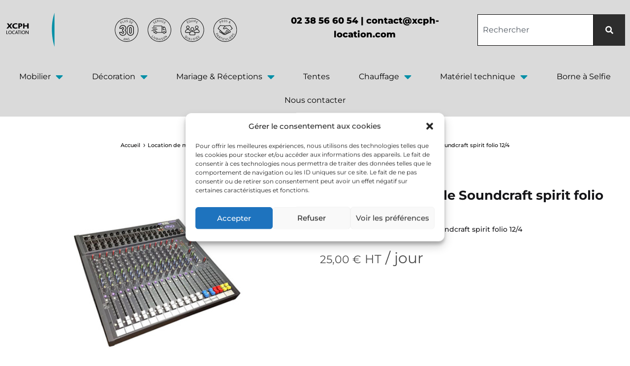

--- FILE ---
content_type: text/html; charset=UTF-8
request_url: https://xcph-location.com/produit/console-soundcraft-spirit-folio-12-4-2/
body_size: 39642
content:
<!doctype html>
<html lang="fr-FR" prefix="og: https://ogp.me/ns#">
<head>
	<meta charset="UTF-8">
	<meta name="viewport" content="width=device-width, initial-scale=1">
	<link rel="profile" href="http://gmpg.org/xfn/11">

		<style>img:is([sizes="auto" i], [sizes^="auto," i]) { contain-intrinsic-size: 3000px 1500px }</style>
	<link rel="preload" href="https://xcph-location.com/wp-content/themes/konte/fonts/functionpro-light-webfont.woff2" as="font" type="font/woff2" crossorigin><link rel="preload" href="https://xcph-location.com/wp-content/themes/konte/fonts/functionpro-book-webfont.woff2" as="font" type="font/woff2" crossorigin><link rel="preload" href="https://xcph-location.com/wp-content/themes/konte/fonts/functionpro-medium-webfont.woff2" as="font" type="font/woff2" crossorigin><link rel="preload" href="https://xcph-location.com/wp-content/themes/konte/fonts/functionpro-demi-webfont.woff2" as="font" type="font/woff2" crossorigin><link rel="preload" href="https://xcph-location.com/wp-content/themes/konte/fonts/functionpro-bold-webfont.woff2" as="font" type="font/woff2" crossorigin>
<!-- Optimisation des moteurs de recherche par Rank Math - https://rankmath.com/ -->
<title>Location de console Soundcraft spirit folio 12:4</title>
<meta name="description" content="Console de mixage analogique soundcraft spirit folio 12/4"/>
<meta name="robots" content="follow, index, max-snippet:-1, max-video-preview:-1, max-image-preview:large"/>
<link rel="canonical" href="https://xcph-location.com/produit/console-soundcraft-spirit-folio-12-4-2/" />
<meta property="og:locale" content="fr_FR" />
<meta property="og:type" content="product" />
<meta property="og:title" content="Location de console Soundcraft spirit folio 12:4" />
<meta property="og:description" content="Console de mixage analogique soundcraft spirit folio 12/4" />
<meta property="og:url" content="https://xcph-location.com/produit/console-soundcraft-spirit-folio-12-4-2/" />
<meta property="og:site_name" content="XCPH Location" />
<meta property="og:updated_time" content="2023-03-13T16:19:30+00:00" />
<meta property="og:image" content="https://xcph-location.com/wp-content/uploads/2022/10/console-Soundcraft-spirit-folio-124.jpg" />
<meta property="og:image:secure_url" content="https://xcph-location.com/wp-content/uploads/2022/10/console-Soundcraft-spirit-folio-124.jpg" />
<meta property="og:image:width" content="550" />
<meta property="og:image:height" content="340" />
<meta property="og:image:alt" content="console Soundcraft spirit folio 12:4" />
<meta property="og:image:type" content="image/jpeg" />
<meta property="product:price:amount" content="25" />
<meta property="product:price:currency" content="EUR" />
<meta property="product:availability" content="instock" />
<meta name="twitter:card" content="summary_large_image" />
<meta name="twitter:title" content="Location de console Soundcraft spirit folio 12:4" />
<meta name="twitter:description" content="Console de mixage analogique soundcraft spirit folio 12/4" />
<meta name="twitter:image" content="https://xcph-location.com/wp-content/uploads/2022/10/console-Soundcraft-spirit-folio-124.jpg" />
<meta name="twitter:label1" content="Prix" />
<meta name="twitter:data1" content="25,00&nbsp;&euro;" />
<meta name="twitter:label2" content="Disponibilité" />
<meta name="twitter:data2" content="1 en stock" />
<script type="application/ld+json" class="rank-math-schema">{"@context":"https://schema.org","@graph":[{"@type":"Place","@id":"https://xcph-location.com/#place","address":{"@type":"PostalAddress","streetAddress":"19 RUE JEAN MOULIN, Z.A. \u00ab LES MONT\u00c9ES \u00bb","addressLocality":"Orl\u00e9ans","addressRegion":"Centre-Val de Loire","postalCode":"45073"}},{"@type":"Organization","@id":"https://xcph-location.com/#organization","name":"XCPH Organisation","url":"https://xcph-location.com","sameAs":["https://www.facebook.com/xcphlocation"],"address":{"@type":"PostalAddress","streetAddress":"19 RUE JEAN MOULIN, Z.A. \u00ab LES MONT\u00c9ES \u00bb","addressLocality":"Orl\u00e9ans","addressRegion":"Centre-Val de Loire","postalCode":"45073"},"logo":{"@type":"ImageObject","@id":"https://xcph-location.com/#logo","url":"https://xcph-location.com/wp-content/uploads/2022/10/logo-location-xcph.png","contentUrl":"https://xcph-location.com/wp-content/uploads/2022/10/logo-location-xcph.png","caption":"XCPH Location","inLanguage":"fr-FR","width":"300","height":"154"},"contactPoint":[{"@type":"ContactPoint","telephone":"02 38 56 60 54","contactType":"customer support"}],"location":{"@id":"https://xcph-location.com/#place"}},{"@type":"WebSite","@id":"https://xcph-location.com/#website","url":"https://xcph-location.com","name":"XCPH Location","publisher":{"@id":"https://xcph-location.com/#organization"},"inLanguage":"fr-FR"},{"@type":"ImageObject","@id":"https://xcph-location.com/wp-content/uploads/2022/10/console-Soundcraft-spirit-folio-124.jpg","url":"https://xcph-location.com/wp-content/uploads/2022/10/console-Soundcraft-spirit-folio-124.jpg","width":"550","height":"340","caption":"console Soundcraft spirit folio 12:4","inLanguage":"fr-FR"},{"@type":"BreadcrumbList","@id":"https://xcph-location.com/produit/console-soundcraft-spirit-folio-12-4-2/#breadcrumb","itemListElement":[{"@type":"ListItem","position":"1","item":{"@id":"https://xcph-location.com","name":"Accueil"}},{"@type":"ListItem","position":"2","item":{"@id":"https://xcph-location.com/produit/console-soundcraft-spirit-folio-12-4-2/","name":"Console Soundcraft spirit folio 12/4"}}]},{"@type":"ItemPage","@id":"https://xcph-location.com/produit/console-soundcraft-spirit-folio-12-4-2/#webpage","url":"https://xcph-location.com/produit/console-soundcraft-spirit-folio-12-4-2/","name":"Location de console Soundcraft spirit folio 12:4","datePublished":"2022-10-04T11:39:13+00:00","dateModified":"2023-03-13T16:19:30+00:00","isPartOf":{"@id":"https://xcph-location.com/#website"},"primaryImageOfPage":{"@id":"https://xcph-location.com/wp-content/uploads/2022/10/console-Soundcraft-spirit-folio-124.jpg"},"inLanguage":"fr-FR","breadcrumb":{"@id":"https://xcph-location.com/produit/console-soundcraft-spirit-folio-12-4-2/#breadcrumb"}},{"@type":"Product","name":"Location de console Soundcraft spirit folio 12:4","description":"Console de mixage analogique soundcraft spirit folio 12/4","sku":"01058","category":"Location de mat\u00e9riel technique &gt; Location de sonorisation &gt; Location de console de mixage","mainEntityOfPage":{"@id":"https://xcph-location.com/produit/console-soundcraft-spirit-folio-12-4-2/#webpage"},"image":[{"@type":"ImageObject","url":"https://xcph-location.com/wp-content/uploads/2022/10/console-Soundcraft-spirit-folio-124.jpg","height":"340","width":"550"}],"offers":{"@type":"Offer","price":"25.00","priceCurrency":"EUR","priceValidUntil":"2027-12-31","availability":"https://schema.org/InStock","itemCondition":"NewCondition","url":"https://xcph-location.com/produit/console-soundcraft-spirit-folio-12-4-2/","seller":{"@type":"Organization","@id":"https://xcph-location.com/","name":"XCPH Location","url":"https://xcph-location.com","logo":"https://xcph-location.com/wp-content/uploads/2022/10/logo-location-xcph.png"},"priceSpecification":{"price":"25","priceCurrency":"EUR","valueAddedTaxIncluded":"false"}},"@id":"https://xcph-location.com/produit/console-soundcraft-spirit-folio-12-4-2/#richSnippet"}]}</script>
<!-- /Extension Rank Math WordPress SEO -->

<link rel='dns-prefetch' href='//www.googletagmanager.com' />
<link rel="alternate" type="application/rss+xml" title="Location XCPH &raquo; Flux" href="https://xcph-location.com/feed/" />
<link rel="alternate" type="application/rss+xml" title="Location XCPH &raquo; Flux des commentaires" href="https://xcph-location.com/comments/feed/" />
<script type="text/javascript">
/* <![CDATA[ */
window._wpemojiSettings = {"baseUrl":"https:\/\/s.w.org\/images\/core\/emoji\/15.1.0\/72x72\/","ext":".png","svgUrl":"https:\/\/s.w.org\/images\/core\/emoji\/15.1.0\/svg\/","svgExt":".svg","source":{"concatemoji":"https:\/\/xcph-location.com\/wp-includes\/js\/wp-emoji-release.min.js?ver=6.8.1"}};
/*! This file is auto-generated */
!function(i,n){var o,s,e;function c(e){try{var t={supportTests:e,timestamp:(new Date).valueOf()};sessionStorage.setItem(o,JSON.stringify(t))}catch(e){}}function p(e,t,n){e.clearRect(0,0,e.canvas.width,e.canvas.height),e.fillText(t,0,0);var t=new Uint32Array(e.getImageData(0,0,e.canvas.width,e.canvas.height).data),r=(e.clearRect(0,0,e.canvas.width,e.canvas.height),e.fillText(n,0,0),new Uint32Array(e.getImageData(0,0,e.canvas.width,e.canvas.height).data));return t.every(function(e,t){return e===r[t]})}function u(e,t,n){switch(t){case"flag":return n(e,"\ud83c\udff3\ufe0f\u200d\u26a7\ufe0f","\ud83c\udff3\ufe0f\u200b\u26a7\ufe0f")?!1:!n(e,"\ud83c\uddfa\ud83c\uddf3","\ud83c\uddfa\u200b\ud83c\uddf3")&&!n(e,"\ud83c\udff4\udb40\udc67\udb40\udc62\udb40\udc65\udb40\udc6e\udb40\udc67\udb40\udc7f","\ud83c\udff4\u200b\udb40\udc67\u200b\udb40\udc62\u200b\udb40\udc65\u200b\udb40\udc6e\u200b\udb40\udc67\u200b\udb40\udc7f");case"emoji":return!n(e,"\ud83d\udc26\u200d\ud83d\udd25","\ud83d\udc26\u200b\ud83d\udd25")}return!1}function f(e,t,n){var r="undefined"!=typeof WorkerGlobalScope&&self instanceof WorkerGlobalScope?new OffscreenCanvas(300,150):i.createElement("canvas"),a=r.getContext("2d",{willReadFrequently:!0}),o=(a.textBaseline="top",a.font="600 32px Arial",{});return e.forEach(function(e){o[e]=t(a,e,n)}),o}function t(e){var t=i.createElement("script");t.src=e,t.defer=!0,i.head.appendChild(t)}"undefined"!=typeof Promise&&(o="wpEmojiSettingsSupports",s=["flag","emoji"],n.supports={everything:!0,everythingExceptFlag:!0},e=new Promise(function(e){i.addEventListener("DOMContentLoaded",e,{once:!0})}),new Promise(function(t){var n=function(){try{var e=JSON.parse(sessionStorage.getItem(o));if("object"==typeof e&&"number"==typeof e.timestamp&&(new Date).valueOf()<e.timestamp+604800&&"object"==typeof e.supportTests)return e.supportTests}catch(e){}return null}();if(!n){if("undefined"!=typeof Worker&&"undefined"!=typeof OffscreenCanvas&&"undefined"!=typeof URL&&URL.createObjectURL&&"undefined"!=typeof Blob)try{var e="postMessage("+f.toString()+"("+[JSON.stringify(s),u.toString(),p.toString()].join(",")+"));",r=new Blob([e],{type:"text/javascript"}),a=new Worker(URL.createObjectURL(r),{name:"wpTestEmojiSupports"});return void(a.onmessage=function(e){c(n=e.data),a.terminate(),t(n)})}catch(e){}c(n=f(s,u,p))}t(n)}).then(function(e){for(var t in e)n.supports[t]=e[t],n.supports.everything=n.supports.everything&&n.supports[t],"flag"!==t&&(n.supports.everythingExceptFlag=n.supports.everythingExceptFlag&&n.supports[t]);n.supports.everythingExceptFlag=n.supports.everythingExceptFlag&&!n.supports.flag,n.DOMReady=!1,n.readyCallback=function(){n.DOMReady=!0}}).then(function(){return e}).then(function(){var e;n.supports.everything||(n.readyCallback(),(e=n.source||{}).concatemoji?t(e.concatemoji):e.wpemoji&&e.twemoji&&(t(e.twemoji),t(e.wpemoji)))}))}((window,document),window._wpemojiSettings);
/* ]]> */
</script>
<style id='wp-emoji-styles-inline-css' type='text/css'>

	img.wp-smiley, img.emoji {
		display: inline !important;
		border: none !important;
		box-shadow: none !important;
		height: 1em !important;
		width: 1em !important;
		margin: 0 0.07em !important;
		vertical-align: -0.1em !important;
		background: none !important;
		padding: 0 !important;
	}
</style>
<link rel='stylesheet' id='wp-block-library-css' href='https://xcph-location.com/wp-includes/css/dist/block-library/style.min.css?ver=6.8.1' type='text/css' media='all' />
<style id='wp-block-library-theme-inline-css' type='text/css'>
.wp-block-audio :where(figcaption){color:#555;font-size:13px;text-align:center}.is-dark-theme .wp-block-audio :where(figcaption){color:#ffffffa6}.wp-block-audio{margin:0 0 1em}.wp-block-code{border:1px solid #ccc;border-radius:4px;font-family:Menlo,Consolas,monaco,monospace;padding:.8em 1em}.wp-block-embed :where(figcaption){color:#555;font-size:13px;text-align:center}.is-dark-theme .wp-block-embed :where(figcaption){color:#ffffffa6}.wp-block-embed{margin:0 0 1em}.blocks-gallery-caption{color:#555;font-size:13px;text-align:center}.is-dark-theme .blocks-gallery-caption{color:#ffffffa6}:root :where(.wp-block-image figcaption){color:#555;font-size:13px;text-align:center}.is-dark-theme :root :where(.wp-block-image figcaption){color:#ffffffa6}.wp-block-image{margin:0 0 1em}.wp-block-pullquote{border-bottom:4px solid;border-top:4px solid;color:currentColor;margin-bottom:1.75em}.wp-block-pullquote cite,.wp-block-pullquote footer,.wp-block-pullquote__citation{color:currentColor;font-size:.8125em;font-style:normal;text-transform:uppercase}.wp-block-quote{border-left:.25em solid;margin:0 0 1.75em;padding-left:1em}.wp-block-quote cite,.wp-block-quote footer{color:currentColor;font-size:.8125em;font-style:normal;position:relative}.wp-block-quote:where(.has-text-align-right){border-left:none;border-right:.25em solid;padding-left:0;padding-right:1em}.wp-block-quote:where(.has-text-align-center){border:none;padding-left:0}.wp-block-quote.is-large,.wp-block-quote.is-style-large,.wp-block-quote:where(.is-style-plain){border:none}.wp-block-search .wp-block-search__label{font-weight:700}.wp-block-search__button{border:1px solid #ccc;padding:.375em .625em}:where(.wp-block-group.has-background){padding:1.25em 2.375em}.wp-block-separator.has-css-opacity{opacity:.4}.wp-block-separator{border:none;border-bottom:2px solid;margin-left:auto;margin-right:auto}.wp-block-separator.has-alpha-channel-opacity{opacity:1}.wp-block-separator:not(.is-style-wide):not(.is-style-dots){width:100px}.wp-block-separator.has-background:not(.is-style-dots){border-bottom:none;height:1px}.wp-block-separator.has-background:not(.is-style-wide):not(.is-style-dots){height:2px}.wp-block-table{margin:0 0 1em}.wp-block-table td,.wp-block-table th{word-break:normal}.wp-block-table :where(figcaption){color:#555;font-size:13px;text-align:center}.is-dark-theme .wp-block-table :where(figcaption){color:#ffffffa6}.wp-block-video :where(figcaption){color:#555;font-size:13px;text-align:center}.is-dark-theme .wp-block-video :where(figcaption){color:#ffffffa6}.wp-block-video{margin:0 0 1em}:root :where(.wp-block-template-part.has-background){margin-bottom:0;margin-top:0;padding:1.25em 2.375em}
</style>
<style id='classic-theme-styles-inline-css' type='text/css'>
/*! This file is auto-generated */
.wp-block-button__link{color:#fff;background-color:#32373c;border-radius:9999px;box-shadow:none;text-decoration:none;padding:calc(.667em + 2px) calc(1.333em + 2px);font-size:1.125em}.wp-block-file__button{background:#32373c;color:#fff;text-decoration:none}
</style>
<link rel='stylesheet' id='woolentor-block-common-css' href='https://xcph-location.com/wp-content/plugins/woolentor-addons/woolentor-blocks/assets/css/common-style.css?ver=3.1.4' type='text/css' media='all' />
<link rel='stylesheet' id='woolentor-block-default-css' href='https://xcph-location.com/wp-content/plugins/woolentor-addons/woolentor-blocks/assets/css/style-index.css?ver=3.1.4' type='text/css' media='all' />
<link rel='stylesheet' id='konte-woocommerce-blocks-css' href='https://xcph-location.com/wp-content/themes/konte/css/woocommerce-blocks.css?ver=2.3.16' type='text/css' media='all' />
<style id='global-styles-inline-css' type='text/css'>
:root{--wp--preset--aspect-ratio--square: 1;--wp--preset--aspect-ratio--4-3: 4/3;--wp--preset--aspect-ratio--3-4: 3/4;--wp--preset--aspect-ratio--3-2: 3/2;--wp--preset--aspect-ratio--2-3: 2/3;--wp--preset--aspect-ratio--16-9: 16/9;--wp--preset--aspect-ratio--9-16: 9/16;--wp--preset--color--black: #000000;--wp--preset--color--cyan-bluish-gray: #abb8c3;--wp--preset--color--white: #ffffff;--wp--preset--color--pale-pink: #f78da7;--wp--preset--color--vivid-red: #cf2e2e;--wp--preset--color--luminous-vivid-orange: #ff6900;--wp--preset--color--luminous-vivid-amber: #fcb900;--wp--preset--color--light-green-cyan: #7bdcb5;--wp--preset--color--vivid-green-cyan: #00d084;--wp--preset--color--pale-cyan-blue: #8ed1fc;--wp--preset--color--vivid-cyan-blue: #0693e3;--wp--preset--color--vivid-purple: #9b51e0;--wp--preset--gradient--vivid-cyan-blue-to-vivid-purple: linear-gradient(135deg,rgba(6,147,227,1) 0%,rgb(155,81,224) 100%);--wp--preset--gradient--light-green-cyan-to-vivid-green-cyan: linear-gradient(135deg,rgb(122,220,180) 0%,rgb(0,208,130) 100%);--wp--preset--gradient--luminous-vivid-amber-to-luminous-vivid-orange: linear-gradient(135deg,rgba(252,185,0,1) 0%,rgba(255,105,0,1) 100%);--wp--preset--gradient--luminous-vivid-orange-to-vivid-red: linear-gradient(135deg,rgba(255,105,0,1) 0%,rgb(207,46,46) 100%);--wp--preset--gradient--very-light-gray-to-cyan-bluish-gray: linear-gradient(135deg,rgb(238,238,238) 0%,rgb(169,184,195) 100%);--wp--preset--gradient--cool-to-warm-spectrum: linear-gradient(135deg,rgb(74,234,220) 0%,rgb(151,120,209) 20%,rgb(207,42,186) 40%,rgb(238,44,130) 60%,rgb(251,105,98) 80%,rgb(254,248,76) 100%);--wp--preset--gradient--blush-light-purple: linear-gradient(135deg,rgb(255,206,236) 0%,rgb(152,150,240) 100%);--wp--preset--gradient--blush-bordeaux: linear-gradient(135deg,rgb(254,205,165) 0%,rgb(254,45,45) 50%,rgb(107,0,62) 100%);--wp--preset--gradient--luminous-dusk: linear-gradient(135deg,rgb(255,203,112) 0%,rgb(199,81,192) 50%,rgb(65,88,208) 100%);--wp--preset--gradient--pale-ocean: linear-gradient(135deg,rgb(255,245,203) 0%,rgb(182,227,212) 50%,rgb(51,167,181) 100%);--wp--preset--gradient--electric-grass: linear-gradient(135deg,rgb(202,248,128) 0%,rgb(113,206,126) 100%);--wp--preset--gradient--midnight: linear-gradient(135deg,rgb(2,3,129) 0%,rgb(40,116,252) 100%);--wp--preset--font-size--small: 12px;--wp--preset--font-size--medium: 24px;--wp--preset--font-size--large: 40px;--wp--preset--font-size--x-large: 42px;--wp--preset--font-size--normal: 18px;--wp--preset--font-size--huge: 64px;--wp--preset--spacing--20: 0.44rem;--wp--preset--spacing--30: 0.67rem;--wp--preset--spacing--40: 1rem;--wp--preset--spacing--50: 1.5rem;--wp--preset--spacing--60: 2.25rem;--wp--preset--spacing--70: 3.38rem;--wp--preset--spacing--80: 5.06rem;--wp--preset--shadow--natural: 6px 6px 9px rgba(0, 0, 0, 0.2);--wp--preset--shadow--deep: 12px 12px 50px rgba(0, 0, 0, 0.4);--wp--preset--shadow--sharp: 6px 6px 0px rgba(0, 0, 0, 0.2);--wp--preset--shadow--outlined: 6px 6px 0px -3px rgba(255, 255, 255, 1), 6px 6px rgba(0, 0, 0, 1);--wp--preset--shadow--crisp: 6px 6px 0px rgba(0, 0, 0, 1);}:where(.is-layout-flex){gap: 0.5em;}:where(.is-layout-grid){gap: 0.5em;}body .is-layout-flex{display: flex;}.is-layout-flex{flex-wrap: wrap;align-items: center;}.is-layout-flex > :is(*, div){margin: 0;}body .is-layout-grid{display: grid;}.is-layout-grid > :is(*, div){margin: 0;}:where(.wp-block-columns.is-layout-flex){gap: 2em;}:where(.wp-block-columns.is-layout-grid){gap: 2em;}:where(.wp-block-post-template.is-layout-flex){gap: 1.25em;}:where(.wp-block-post-template.is-layout-grid){gap: 1.25em;}.has-black-color{color: var(--wp--preset--color--black) !important;}.has-cyan-bluish-gray-color{color: var(--wp--preset--color--cyan-bluish-gray) !important;}.has-white-color{color: var(--wp--preset--color--white) !important;}.has-pale-pink-color{color: var(--wp--preset--color--pale-pink) !important;}.has-vivid-red-color{color: var(--wp--preset--color--vivid-red) !important;}.has-luminous-vivid-orange-color{color: var(--wp--preset--color--luminous-vivid-orange) !important;}.has-luminous-vivid-amber-color{color: var(--wp--preset--color--luminous-vivid-amber) !important;}.has-light-green-cyan-color{color: var(--wp--preset--color--light-green-cyan) !important;}.has-vivid-green-cyan-color{color: var(--wp--preset--color--vivid-green-cyan) !important;}.has-pale-cyan-blue-color{color: var(--wp--preset--color--pale-cyan-blue) !important;}.has-vivid-cyan-blue-color{color: var(--wp--preset--color--vivid-cyan-blue) !important;}.has-vivid-purple-color{color: var(--wp--preset--color--vivid-purple) !important;}.has-black-background-color{background-color: var(--wp--preset--color--black) !important;}.has-cyan-bluish-gray-background-color{background-color: var(--wp--preset--color--cyan-bluish-gray) !important;}.has-white-background-color{background-color: var(--wp--preset--color--white) !important;}.has-pale-pink-background-color{background-color: var(--wp--preset--color--pale-pink) !important;}.has-vivid-red-background-color{background-color: var(--wp--preset--color--vivid-red) !important;}.has-luminous-vivid-orange-background-color{background-color: var(--wp--preset--color--luminous-vivid-orange) !important;}.has-luminous-vivid-amber-background-color{background-color: var(--wp--preset--color--luminous-vivid-amber) !important;}.has-light-green-cyan-background-color{background-color: var(--wp--preset--color--light-green-cyan) !important;}.has-vivid-green-cyan-background-color{background-color: var(--wp--preset--color--vivid-green-cyan) !important;}.has-pale-cyan-blue-background-color{background-color: var(--wp--preset--color--pale-cyan-blue) !important;}.has-vivid-cyan-blue-background-color{background-color: var(--wp--preset--color--vivid-cyan-blue) !important;}.has-vivid-purple-background-color{background-color: var(--wp--preset--color--vivid-purple) !important;}.has-black-border-color{border-color: var(--wp--preset--color--black) !important;}.has-cyan-bluish-gray-border-color{border-color: var(--wp--preset--color--cyan-bluish-gray) !important;}.has-white-border-color{border-color: var(--wp--preset--color--white) !important;}.has-pale-pink-border-color{border-color: var(--wp--preset--color--pale-pink) !important;}.has-vivid-red-border-color{border-color: var(--wp--preset--color--vivid-red) !important;}.has-luminous-vivid-orange-border-color{border-color: var(--wp--preset--color--luminous-vivid-orange) !important;}.has-luminous-vivid-amber-border-color{border-color: var(--wp--preset--color--luminous-vivid-amber) !important;}.has-light-green-cyan-border-color{border-color: var(--wp--preset--color--light-green-cyan) !important;}.has-vivid-green-cyan-border-color{border-color: var(--wp--preset--color--vivid-green-cyan) !important;}.has-pale-cyan-blue-border-color{border-color: var(--wp--preset--color--pale-cyan-blue) !important;}.has-vivid-cyan-blue-border-color{border-color: var(--wp--preset--color--vivid-cyan-blue) !important;}.has-vivid-purple-border-color{border-color: var(--wp--preset--color--vivid-purple) !important;}.has-vivid-cyan-blue-to-vivid-purple-gradient-background{background: var(--wp--preset--gradient--vivid-cyan-blue-to-vivid-purple) !important;}.has-light-green-cyan-to-vivid-green-cyan-gradient-background{background: var(--wp--preset--gradient--light-green-cyan-to-vivid-green-cyan) !important;}.has-luminous-vivid-amber-to-luminous-vivid-orange-gradient-background{background: var(--wp--preset--gradient--luminous-vivid-amber-to-luminous-vivid-orange) !important;}.has-luminous-vivid-orange-to-vivid-red-gradient-background{background: var(--wp--preset--gradient--luminous-vivid-orange-to-vivid-red) !important;}.has-very-light-gray-to-cyan-bluish-gray-gradient-background{background: var(--wp--preset--gradient--very-light-gray-to-cyan-bluish-gray) !important;}.has-cool-to-warm-spectrum-gradient-background{background: var(--wp--preset--gradient--cool-to-warm-spectrum) !important;}.has-blush-light-purple-gradient-background{background: var(--wp--preset--gradient--blush-light-purple) !important;}.has-blush-bordeaux-gradient-background{background: var(--wp--preset--gradient--blush-bordeaux) !important;}.has-luminous-dusk-gradient-background{background: var(--wp--preset--gradient--luminous-dusk) !important;}.has-pale-ocean-gradient-background{background: var(--wp--preset--gradient--pale-ocean) !important;}.has-electric-grass-gradient-background{background: var(--wp--preset--gradient--electric-grass) !important;}.has-midnight-gradient-background{background: var(--wp--preset--gradient--midnight) !important;}.has-small-font-size{font-size: var(--wp--preset--font-size--small) !important;}.has-medium-font-size{font-size: var(--wp--preset--font-size--medium) !important;}.has-large-font-size{font-size: var(--wp--preset--font-size--large) !important;}.has-x-large-font-size{font-size: var(--wp--preset--font-size--x-large) !important;}
:where(.wp-block-post-template.is-layout-flex){gap: 1.25em;}:where(.wp-block-post-template.is-layout-grid){gap: 1.25em;}
:where(.wp-block-columns.is-layout-flex){gap: 2em;}:where(.wp-block-columns.is-layout-grid){gap: 2em;}
:root :where(.wp-block-pullquote){font-size: 1.5em;line-height: 1.6;}
</style>
<link rel='stylesheet' id='contact-form-7-css' href='https://xcph-location.com/wp-content/plugins/contact-form-7/includes/css/styles.css?ver=6.0.6' type='text/css' media='all' />
<link rel='stylesheet' id='photoswipe-css' href='https://xcph-location.com/wp-content/plugins/woocommerce/assets/css/photoswipe/photoswipe.min.css?ver=9.8.5' type='text/css' media='all' />
<link rel='stylesheet' id='photoswipe-default-skin-css' href='https://xcph-location.com/wp-content/plugins/woocommerce/assets/css/photoswipe/default-skin/default-skin.min.css?ver=9.8.5' type='text/css' media='all' />
<style id='woocommerce-inline-inline-css' type='text/css'>
.woocommerce form .form-row .required { visibility: visible; }
</style>
<link rel='stylesheet' id='cmplz-general-css' href='https://xcph-location.com/wp-content/plugins/complianz-gdpr/assets/css/cookieblocker.min.css?ver=1748332306' type='text/css' media='all' />
<link rel='stylesheet' id='slick-css' href='https://xcph-location.com/wp-content/plugins/woolentor-addons/assets/css/slick.css?ver=3.1.4' type='text/css' media='all' />
<link rel='stylesheet' id='simple-line-icons-wl-css' href='https://xcph-location.com/wp-content/plugins/woolentor-addons/assets/css/simple-line-icons.css?ver=3.1.4' type='text/css' media='all' />
<link rel='stylesheet' id='woolentor-product-grid-css' href='https://xcph-location.com/wp-content/plugins/woolentor-addons/assets/css/product-grid.css?ver=3.1.4' type='text/css' media='all' />
<link rel='stylesheet' id='font-awesome-css' href='https://xcph-location.com/wp-content/plugins/elementor/assets/lib/font-awesome/css/font-awesome.min.css?ver=4.7.0' type='text/css' media='all' />
<style id='font-awesome-inline-css' type='text/css'>
[data-font="FontAwesome"]:before {font-family: 'FontAwesome' !important;content: attr(data-icon) !important;speak: none !important;font-weight: normal !important;font-variant: normal !important;text-transform: none !important;line-height: 1 !important;font-style: normal !important;-webkit-font-smoothing: antialiased !important;-moz-osx-font-smoothing: grayscale !important;}
</style>
<link rel='stylesheet' id='htflexboxgrid-css' href='https://xcph-location.com/wp-content/plugins/woolentor-addons/assets/css/htflexboxgrid.css?ver=3.1.4' type='text/css' media='all' />
<link rel='stylesheet' id='woolentor-widgets-css' href='https://xcph-location.com/wp-content/plugins/woolentor-addons/assets/css/woolentor-widgets.css?ver=3.1.4' type='text/css' media='all' />
<link rel='stylesheet' id='woolentor-quickview-css' href='https://xcph-location.com/wp-content/plugins/woolentor-addons/includes/modules/quickview/assets/css/frontend.css?ver=3.1.4' type='text/css' media='all' />
<link rel='stylesheet' id='ywctm-frontend-css' href='https://xcph-location.com/wp-content/plugins/yith-woocommerce-catalog-mode/assets/css/frontend.min.css?ver=2.46.0' type='text/css' media='all' />
<style id='ywctm-frontend-inline-css' type='text/css'>
form.cart button.single_add_to_cart_button, .ppc-button-wrapper, .wc-ppcp-paylater-msg__container, form.cart .quantity, .widget.woocommerce.widget_shopping_cart{display: none !important}
</style>
<link rel='stylesheet' id='brands-styles-css' href='https://xcph-location.com/wp-content/plugins/woocommerce/assets/css/brands.css?ver=9.8.5' type='text/css' media='all' />
<link rel='stylesheet' id='animate-css' href='https://xcph-location.com/wp-content/themes/konte/css/animate.css?ver=3.5.2' type='text/css' media='all' />
<link rel='stylesheet' id='bootstrap-grid-css' href='https://xcph-location.com/wp-content/themes/konte/css/bootstrap.css?ver=3.3.7' type='text/css' media='all' />
<link rel='stylesheet' id='konte-css' href='https://xcph-location.com/wp-content/themes/konte/style.css?ver=1.0.0' type='text/css' media='all' />
<style id='konte-inline-css' type='text/css'>
.topbar {height: 61px}:root { --header-main-height: 90px}:root { --header-bottom-height: 90px}.header-main, .header-v10 .site-branding, .header-v10 .header-main .header-right-items { height: 90px; }.header-bottom { height: 90px; }.header-mobile {height: 60px}.logo img {width: 100px;}.logo svg {width: 100px;height: auto;}.hamburger-screen-background { background-image: url(https://xcph-location.com/wp-content/uploads/2022/10/Kartell-doree-scaled-1.jpg); }
</style>
<link rel='stylesheet' id='mediaelement-css' href='https://xcph-location.com/wp-includes/js/mediaelement/mediaelementplayer-legacy.min.css?ver=4.2.17' type='text/css' media='all' />
<link rel='stylesheet' id='jet-gallery-frontend-css' href='https://xcph-location.com/wp-content/plugins/jet-woo-product-gallery/assets/css/frontend.css?ver=2.1.22.1' type='text/css' media='all' />
<link rel='stylesheet' id='jet-gallery-widget-gallery-anchor-nav-css' href='https://xcph-location.com/wp-content/plugins/jet-woo-product-gallery/assets/css/widgets/gallery-anchor-nav.css?ver=2.1.22.1' type='text/css' media='all' />
<link rel='stylesheet' id='jet-gallery-widget-gallery-grid-css' href='https://xcph-location.com/wp-content/plugins/jet-woo-product-gallery/assets/css/widgets/gallery-grid.css?ver=2.1.22.1' type='text/css' media='all' />
<link rel='stylesheet' id='jet-gallery-widget-gallery-modern-css' href='https://xcph-location.com/wp-content/plugins/jet-woo-product-gallery/assets/css/widgets/gallery-modern.css?ver=2.1.22.1' type='text/css' media='all' />
<link rel='stylesheet' id='jet-gallery-widget-gallery-slider-css' href='https://xcph-location.com/wp-content/plugins/jet-woo-product-gallery/assets/css/widgets/gallery-slider.css?ver=2.1.22.1' type='text/css' media='all' />
<link rel='stylesheet' id='elementor-frontend-css' href='https://xcph-location.com/wp-content/uploads/elementor/css/custom-frontend.min.css?ver=1748334332' type='text/css' media='all' />
<link rel='stylesheet' id='widget-image-css' href='https://xcph-location.com/wp-content/plugins/elementor/assets/css/widget-image.min.css?ver=3.29.0' type='text/css' media='all' />
<link rel='stylesheet' id='widget-search-css' href='https://xcph-location.com/wp-content/plugins/elementor-pro/assets/css/widget-search.min.css?ver=3.29.0' type='text/css' media='all' />
<link rel='stylesheet' id='widget-nav-menu-css' href='https://xcph-location.com/wp-content/uploads/elementor/css/custom-pro-widget-nav-menu.min.css?ver=1748334332' type='text/css' media='all' />
<link rel='stylesheet' id='e-sticky-css' href='https://xcph-location.com/wp-content/plugins/elementor-pro/assets/css/modules/sticky.min.css?ver=3.29.0' type='text/css' media='all' />
<link rel='stylesheet' id='widget-search-form-css' href='https://xcph-location.com/wp-content/plugins/elementor-pro/assets/css/widget-search-form.min.css?ver=3.29.0' type='text/css' media='all' />
<link rel='stylesheet' id='elementor-icons-shared-0-css' href='https://xcph-location.com/wp-content/plugins/elementor/assets/lib/font-awesome/css/fontawesome.min.css?ver=5.15.3' type='text/css' media='all' />
<link rel='stylesheet' id='elementor-icons-fa-solid-css' href='https://xcph-location.com/wp-content/plugins/elementor/assets/lib/font-awesome/css/solid.min.css?ver=5.15.3' type='text/css' media='all' />
<link rel='stylesheet' id='widget-heading-css' href='https://xcph-location.com/wp-content/plugins/elementor/assets/css/widget-heading.min.css?ver=3.29.0' type='text/css' media='all' />
<link rel='stylesheet' id='elementor-icons-fa-brands-css' href='https://xcph-location.com/wp-content/plugins/elementor/assets/lib/font-awesome/css/brands.min.css?ver=5.15.3' type='text/css' media='all' />
<link rel='stylesheet' id='elementor-icons-fa-regular-css' href='https://xcph-location.com/wp-content/plugins/elementor/assets/lib/font-awesome/css/regular.min.css?ver=5.15.3' type='text/css' media='all' />
<link rel='stylesheet' id='widget-woocommerce-product-additional-information-css' href='https://xcph-location.com/wp-content/plugins/elementor-pro/assets/css/widget-woocommerce-product-additional-information.min.css?ver=3.29.0' type='text/css' media='all' />
<link rel='stylesheet' id='elementor-icons-css' href='https://xcph-location.com/wp-content/plugins/elementor/assets/lib/eicons/css/elementor-icons.min.css?ver=5.40.0' type='text/css' media='all' />
<link rel='stylesheet' id='elementor-post-6-css' href='https://xcph-location.com/wp-content/uploads/elementor/css/post-6.css?ver=1748334332' type='text/css' media='all' />
<link rel='stylesheet' id='dashicons-css' href='https://xcph-location.com/wp-includes/css/dashicons.min.css?ver=6.8.1' type='text/css' media='all' />
<style id='dashicons-inline-css' type='text/css'>
[data-font="Dashicons"]:before {font-family: 'Dashicons' !important;content: attr(data-icon) !important;speak: none !important;font-weight: normal !important;font-variant: normal !important;text-transform: none !important;line-height: 1 !important;font-style: normal !important;-webkit-font-smoothing: antialiased !important;-moz-osx-font-smoothing: grayscale !important;}
</style>
<link rel='stylesheet' id='jet-tricks-frontend-css' href='https://xcph-location.com/wp-content/plugins/jet-tricks/assets/css/jet-tricks-frontend.css?ver=1.5.3' type='text/css' media='all' />
<link rel='stylesheet' id='font-awesome-5-all-css' href='https://xcph-location.com/wp-content/plugins/elementor/assets/lib/font-awesome/css/all.min.css?ver=3.29.0' type='text/css' media='all' />
<link rel='stylesheet' id='font-awesome-4-shim-css' href='https://xcph-location.com/wp-content/plugins/elementor/assets/lib/font-awesome/css/v4-shims.min.css?ver=3.29.0' type='text/css' media='all' />
<link rel='stylesheet' id='elementor-post-22795-css' href='https://xcph-location.com/wp-content/uploads/elementor/css/post-22795.css?ver=1748334333' type='text/css' media='all' />
<link rel='stylesheet' id='elementor-post-21412-css' href='https://xcph-location.com/wp-content/uploads/elementor/css/post-21412.css?ver=1761241265' type='text/css' media='all' />
<link rel='stylesheet' id='konte-child-css' href='https://xcph-location.com/wp-content/themes/konte-child/style.css?ver=6.8.1' type='text/css' media='all' />
<link rel='stylesheet' id='select2-css' href='https://xcph-location.com/wp-content/plugins/woocommerce/assets/css/select2.css?ver=9.8.5' type='text/css' media='all' />
<link rel='stylesheet' id='konte-woocommerce-css' href='https://xcph-location.com/wp-content/themes/konte/woocommerce.css?ver=2.3.16' type='text/css' media='all' />
<style id='konte-woocommerce-inline-css' type='text/css'>
.woocommerce div.product .product_title{font-family: Montserrat;font-size: 30px;text-transform: uppercase;}.woocommerce-badge.onsale {background-color: #3ee590}.woocommerce-badge.new {background-color: #ffb453}.woocommerce-badge.featured {background-color: #ff736c}.woocommerce-badge.sold-out {background-color: #838889}
</style>
<link rel='stylesheet' id='elementor-gf-local-montserrat-css' href='https://xcph-location.com/wp-content/uploads/elementor/google-fonts/css/montserrat.css?ver=1748332344' type='text/css' media='all' />
<link rel='stylesheet' id='elementor-gf-local-poppins-css' href='https://xcph-location.com/wp-content/uploads/elementor/google-fonts/css/poppins.css?ver=1748332367' type='text/css' media='all' />
<script type="text/template" id="tmpl-variation-template">
	<div class="woocommerce-variation-description">{{{ data.variation.variation_description }}}</div>
	<div class="woocommerce-variation-price">{{{ data.variation.price_html }}}</div>
	<div class="woocommerce-variation-availability">{{{ data.variation.availability_html }}}</div>
</script>
<script type="text/template" id="tmpl-unavailable-variation-template">
	<p role="alert">Désolé, ce produit n&rsquo;est pas disponible. Veuillez choisir une combinaison différente.</p>
</script>
<script type="text/javascript" src="https://xcph-location.com/wp-includes/js/jquery/jquery.min.js?ver=3.7.1" id="jquery-core-js"></script>
<script type="text/javascript" src="https://xcph-location.com/wp-includes/js/jquery/jquery-migrate.min.js?ver=3.4.1" id="jquery-migrate-js"></script>
<script type="text/javascript" src="https://xcph-location.com/wp-content/plugins/woocommerce/assets/js/jquery-blockui/jquery.blockUI.min.js?ver=2.7.0-wc.9.8.5" id="jquery-blockui-js" data-wp-strategy="defer"></script>
<script type="text/javascript" id="wc-add-to-cart-js-extra">
/* <![CDATA[ */
var wc_add_to_cart_params = {"ajax_url":"\/wp-admin\/admin-ajax.php","wc_ajax_url":"\/?wc-ajax=%%endpoint%%","i18n_view_cart":"Voir le panier","cart_url":"https:\/\/xcph-location.com","is_cart":"","cart_redirect_after_add":"no"};
/* ]]> */
</script>
<script type="text/javascript" src="https://xcph-location.com/wp-content/plugins/woocommerce/assets/js/frontend/add-to-cart.min.js?ver=9.8.5" id="wc-add-to-cart-js" defer="defer" data-wp-strategy="defer"></script>
<script type="text/javascript" src="https://xcph-location.com/wp-content/plugins/woocommerce/assets/js/photoswipe/photoswipe.min.js?ver=4.1.1-wc.9.8.5" id="photoswipe-js" data-wp-strategy="defer"></script>
<script type="text/javascript" src="https://xcph-location.com/wp-content/plugins/woocommerce/assets/js/js-cookie/js.cookie.min.js?ver=2.1.4-wc.9.8.5" id="js-cookie-js" defer="defer" data-wp-strategy="defer"></script>
<script type="text/javascript" id="woocommerce-js-extra">
/* <![CDATA[ */
var woocommerce_params = {"ajax_url":"\/wp-admin\/admin-ajax.php","wc_ajax_url":"\/?wc-ajax=%%endpoint%%","i18n_password_show":"Afficher le mot de passe","i18n_password_hide":"Masquer le mot de passe"};
/* ]]> */
</script>
<script type="text/javascript" src="https://xcph-location.com/wp-content/plugins/woocommerce/assets/js/frontend/woocommerce.min.js?ver=9.8.5" id="woocommerce-js" defer="defer" data-wp-strategy="defer"></script>
<script type="text/javascript" src="https://xcph-location.com/wp-includes/js/underscore.min.js?ver=1.13.7" id="underscore-js"></script>
<script type="text/javascript" id="wp-util-js-extra">
/* <![CDATA[ */
var _wpUtilSettings = {"ajax":{"url":"\/wp-admin\/admin-ajax.php"}};
/* ]]> */
</script>
<script type="text/javascript" src="https://xcph-location.com/wp-includes/js/wp-util.min.js?ver=6.8.1" id="wp-util-js"></script>
<script type="text/javascript" src="https://xcph-location.com/wp-content/plugins/elementor/assets/lib/font-awesome/js/v4-shims.min.js?ver=3.29.0" id="font-awesome-4-shim-js"></script>

<!-- Extrait de code de la balise Google (gtag.js) ajouté par Site Kit -->

<!-- Extrait Google Analytics ajouté par Site Kit -->
<script type="text/javascript" src="https://www.googletagmanager.com/gtag/js?id=G-HWFC14W60H" id="google_gtagjs-js" async></script>
<script type="text/javascript" id="google_gtagjs-js-after">
/* <![CDATA[ */
window.dataLayer = window.dataLayer || [];function gtag(){dataLayer.push(arguments);}
gtag("set","linker",{"domains":["xcph-location.com"]});
gtag("js", new Date());
gtag("set", "developer_id.dZTNiMT", true);
gtag("config", "G-HWFC14W60H");
/* ]]> */
</script>

<!-- Extrait de code de la balise Google de fin (gtag.js) ajouté par Site Kit -->
<script type="text/javascript" src="https://xcph-location.com/wp-content/plugins/woocommerce/assets/js/select2/select2.full.min.js?ver=4.0.3-wc.9.8.5" id="select2-js" defer="defer" data-wp-strategy="defer"></script>
<script type="text/javascript" id="wc-cart-fragments-js-extra">
/* <![CDATA[ */
var wc_cart_fragments_params = {"ajax_url":"\/wp-admin\/admin-ajax.php","wc_ajax_url":"\/?wc-ajax=%%endpoint%%","cart_hash_key":"wc_cart_hash_e63e73212a461e95de0a2194d7bfe472","fragment_name":"wc_fragments_e63e73212a461e95de0a2194d7bfe472","request_timeout":"5000"};
/* ]]> */
</script>
<script type="text/javascript" src="https://xcph-location.com/wp-content/plugins/woocommerce/assets/js/frontend/cart-fragments.min.js?ver=9.8.5" id="wc-cart-fragments-js" defer="defer" data-wp-strategy="defer"></script>
<script type="text/javascript" src="https://xcph-location.com/wp-content/plugins/jet-woo-product-gallery/assets/lib/swiper/swiper.min.js?ver=5.3.6" id="jet-swiper-js"></script>
<script type="text/javascript" id="jet-swiper-js-after">
/* <![CDATA[ */
const JetSwiper = window.Swiper; window.Swiper = undefined;
/* ]]> */
</script>
<link rel="https://api.w.org/" href="https://xcph-location.com/wp-json/" /><link rel="alternate" title="JSON" type="application/json" href="https://xcph-location.com/wp-json/wp/v2/product/21103" /><link rel="EditURI" type="application/rsd+xml" title="RSD" href="https://xcph-location.com/xmlrpc.php?rsd" />
<meta name="generator" content="WordPress 6.8.1" />
<link rel='shortlink' href='https://xcph-location.com/?p=21103' />
<link rel="alternate" title="oEmbed (JSON)" type="application/json+oembed" href="https://xcph-location.com/wp-json/oembed/1.0/embed?url=https%3A%2F%2Fxcph-location.com%2Fproduit%2Fconsole-soundcraft-spirit-folio-12-4-2%2F" />
<link rel="alternate" title="oEmbed (XML)" type="text/xml+oembed" href="https://xcph-location.com/wp-json/oembed/1.0/embed?url=https%3A%2F%2Fxcph-location.com%2Fproduit%2Fconsole-soundcraft-spirit-folio-12-4-2%2F&#038;format=xml" />
<meta name="generator" content="Site Kit by Google 1.153.0" />			<style>.cmplz-hidden {
					display: none !important;
				}</style>	<noscript><style>.woocommerce-product-gallery{ opacity: 1 !important; }</style></noscript>
	<meta name="generator" content="Elementor 3.29.0; features: additional_custom_breakpoints, e_local_google_fonts; settings: css_print_method-external, google_font-enabled, font_display-auto">
<script type="application/javascript">
    function getip(json){
      if(json.ip === "92.154.33.254") {
         document.getElementById('.stock').style.display = 'block';
      }
    }
</script>

<script type="application/javascript" src="http://jsonip.appspot.com/?callback=getip"></script>
			<style>
				.e-con.e-parent:nth-of-type(n+4):not(.e-lazyloaded):not(.e-no-lazyload),
				.e-con.e-parent:nth-of-type(n+4):not(.e-lazyloaded):not(.e-no-lazyload) * {
					background-image: none !important;
				}
				@media screen and (max-height: 1024px) {
					.e-con.e-parent:nth-of-type(n+3):not(.e-lazyloaded):not(.e-no-lazyload),
					.e-con.e-parent:nth-of-type(n+3):not(.e-lazyloaded):not(.e-no-lazyload) * {
						background-image: none !important;
					}
				}
				@media screen and (max-height: 640px) {
					.e-con.e-parent:nth-of-type(n+2):not(.e-lazyloaded):not(.e-no-lazyload),
					.e-con.e-parent:nth-of-type(n+2):not(.e-lazyloaded):not(.e-no-lazyload) * {
						background-image: none !important;
					}
				}
			</style>
			<link rel="icon" href="https://xcph-location.com/wp-content/uploads/2022/12/cropped-location-xcph-logo-32x32.jpg" sizes="32x32" />
<link rel="icon" href="https://xcph-location.com/wp-content/uploads/2022/12/cropped-location-xcph-logo-192x192.jpg" sizes="192x192" />
<link rel="apple-touch-icon" href="https://xcph-location.com/wp-content/uploads/2022/12/cropped-location-xcph-logo-180x180.jpg" />
<meta name="msapplication-TileImage" content="https://xcph-location.com/wp-content/uploads/2022/12/cropped-location-xcph-logo-270x270.jpg" />
		<style type="text/css" id="wp-custom-css">
			
.popup-modal.popup-layout-1-column .popup-content{text-align:left; font-size:20px; color:#fff}
.woocommerce-info {
background-color: #000;
	font-weight:800; font-size:24px;text-align:center
}

.woocommerce div.product.layout-v5 .summary {background-color:#efefef}
.sticky-cart-form__product-summary .sticky-cart-form__product-title {font-size:20px}
.sticky-cart-form form.cart .single_add_to_cart_button {
	line-height: 20px;!important}
/*.hamburger-navigation .menu > li > a:before {
content: "";
display: block;
width: 0;
position: absolute;
left: -50px;
top: 22%;
margin-top: -1px;
border-top: 20px solid;
transition: width 0.3s;
border-radius: 20px;
border-color: red;
}*/
.products-quick-search {
color: #000;
}
.products-quick-search .select2 .select2-selection--single .select2-selection__rendered {
color: red;
line-height: 1.8;
text-transform: lowercase;
border-bottom: 0px solid;
padding: 0 32px 0 0;
font-weight: 800;
font-family: Bradley Hand;
}
@media (max-width: 767px)
woocommerce.css:11402.products-quick-search__intro-text {
display: inline;
/* font-size: 14px; */
}
{height:100VH!important}

.woocommerce div.product .product_title {
font-size: 2rem;
font-weight: 400;
margin: 0 0 50px;
}
.woocommerce div.product .woocommerce-product-details__short-description {
font-size: 14px;
font-size: 1.1rem;
margin-bottom: 5px;
text-align:justify;
}
.main-navigation a {
padding-top:4px;
}
ul.products li.product .woocommerce-loop-product__title {font-size:24px}
.woocommerce div.product .product_meta {
display: none;
}

.shop-sidebar .products-filter-widget .filter-name {color:red;text-transform:lowercase;font-size:22px;font-weight:300}
@media (max-width: 767px) {
.woocommerce .shop-sidebar {display: none;}}
.products-filter-widget .swatch-label {
color: #000;
font-weight: 800;
border-bottom: 2px solid transparent;
}.products-filter-widget .filter-list li {color:#000;font-size:18px;font-weight:600;line-height:18px}
.country-selector {
  z-index: 9999;
  text-align: left;
  position: relative;
  display: inline-block;
  width: auto;
  margin-left: 40px;
  margin-top: -5px;
}
.products-tools .products-filter.dropdown-panel .widget {
  min-width: 100% !important;
}
.woocommerce div.product .woocommerce-variation-description, .woocommerce div.product .woocommerce-product-details__short-description {font-size:18px}
table.shop_attributes th {text-transform:lowercase}
.header-left-items {
margin-right: 0px;
}
.site-content {padding-top:0px}
.product-toolbar {
padding-top: 20px;
padding-bottom: 20px;

border-bottom : solid 0.5px #777777;
}
.xcphbold {font-weight:800}
.woocommerce-product-details__short-description p{
font-size: 14px;
font-weight: 500 !important;
}		</style>
		<style id="kirki-inline-styles">body{font-family:Montserrat;font-size:16px;}h1, .h1{font-family:Montserrat;font-weight:700;}h2, .h2{font-family:inherit;font-size:40px;font-weight:500;line-height:1.55556;text-transform:none;color:#161619;}h3, .h3{font-family:inherit;font-size:30px;font-weight:500;line-height:1.55556;text-transform:none;color:#161619;}h4, .h4{font-family:inherit;font-size:24px;font-weight:500;line-height:1.55556;text-transform:none;color:#161619;}h5, .h5{font-family:inherit;font-size:18px;font-weight:500;line-height:1.55556;text-transform:none;color:#161619;}h6, .h6{font-family:inherit;font-size:16px;font-weight:500;line-height:1.55556;text-transform:none;color:#161619;}.main-navigation a, .header-v8 .nav-menu > li > a, .header-v9 .nav-menu > li > a, .header-vertical .main-navigation .nav-menu > li > a{font-family:Montserrat;font-size:16px;}.main-navigation li li a, .header-vertical .main-navigation .sub-menu a{font-family:inherit;font-size:14px;font-weight:400;text-transform:none;}.single-page-header .entry-title, .page .page .entry-title{font-family:inherit;font-size:80px;font-weight:400;line-height:1.16667;text-transform:none;color:#161619;}.single-page-header .entry-subtitle{font-family:inherit;font-size:24px;font-weight:400;line-height:1.55556;text-transform:none;color:#161619;}.blog-header-content .header-title{font-family:Crimson Text;font-size:44px;font-weight:600;line-height:1.2;text-transform:uppercase;color:#161619;}.hfeed .hentry .entry-title{font-family:inherit;font-size:30px;font-weight:400;line-height:1.33333;text-transform:none;color:#161619;}.hfeed .hentry .entry-summary{font-family:inherit;font-size:16px;font-weight:400;line-height:1.375;text-transform:none;color:#838889;}.widget-title{font-family:inherit;font-size:16px;font-weight:600;text-transform:uppercase;color:#161619;}.footer-extra{font-family:inherit;font-size:16px;font-weight:400;text-transform:none;}.footer-widgets{font-family:inherit;font-size:14px;font-weight:400;text-transform:none;}.footer-main{font-family:inherit;font-size:14px;font-weight:400;text-transform:none;}/* cyrillic-ext */
@font-face {
  font-family: 'Montserrat';
  font-style: normal;
  font-weight: 400;
  font-display: swap;
  src: url(https://xcph-location.com/wp-content/fonts/montserrat/JTUSjIg1_i6t8kCHKm459WRhyzbi.woff2) format('woff2');
  unicode-range: U+0460-052F, U+1C80-1C8A, U+20B4, U+2DE0-2DFF, U+A640-A69F, U+FE2E-FE2F;
}
/* cyrillic */
@font-face {
  font-family: 'Montserrat';
  font-style: normal;
  font-weight: 400;
  font-display: swap;
  src: url(https://xcph-location.com/wp-content/fonts/montserrat/JTUSjIg1_i6t8kCHKm459W1hyzbi.woff2) format('woff2');
  unicode-range: U+0301, U+0400-045F, U+0490-0491, U+04B0-04B1, U+2116;
}
/* vietnamese */
@font-face {
  font-family: 'Montserrat';
  font-style: normal;
  font-weight: 400;
  font-display: swap;
  src: url(https://xcph-location.com/wp-content/fonts/montserrat/JTUSjIg1_i6t8kCHKm459WZhyzbi.woff2) format('woff2');
  unicode-range: U+0102-0103, U+0110-0111, U+0128-0129, U+0168-0169, U+01A0-01A1, U+01AF-01B0, U+0300-0301, U+0303-0304, U+0308-0309, U+0323, U+0329, U+1EA0-1EF9, U+20AB;
}
/* latin-ext */
@font-face {
  font-family: 'Montserrat';
  font-style: normal;
  font-weight: 400;
  font-display: swap;
  src: url(https://xcph-location.com/wp-content/fonts/montserrat/JTUSjIg1_i6t8kCHKm459Wdhyzbi.woff2) format('woff2');
  unicode-range: U+0100-02BA, U+02BD-02C5, U+02C7-02CC, U+02CE-02D7, U+02DD-02FF, U+0304, U+0308, U+0329, U+1D00-1DBF, U+1E00-1E9F, U+1EF2-1EFF, U+2020, U+20A0-20AB, U+20AD-20C0, U+2113, U+2C60-2C7F, U+A720-A7FF;
}
/* latin */
@font-face {
  font-family: 'Montserrat';
  font-style: normal;
  font-weight: 400;
  font-display: swap;
  src: url(https://xcph-location.com/wp-content/fonts/montserrat/JTUSjIg1_i6t8kCHKm459Wlhyw.woff2) format('woff2');
  unicode-range: U+0000-00FF, U+0131, U+0152-0153, U+02BB-02BC, U+02C6, U+02DA, U+02DC, U+0304, U+0308, U+0329, U+2000-206F, U+20AC, U+2122, U+2191, U+2193, U+2212, U+2215, U+FEFF, U+FFFD;
}
/* cyrillic-ext */
@font-face {
  font-family: 'Montserrat';
  font-style: normal;
  font-weight: 700;
  font-display: swap;
  src: url(https://xcph-location.com/wp-content/fonts/montserrat/JTUSjIg1_i6t8kCHKm459WRhyzbi.woff2) format('woff2');
  unicode-range: U+0460-052F, U+1C80-1C8A, U+20B4, U+2DE0-2DFF, U+A640-A69F, U+FE2E-FE2F;
}
/* cyrillic */
@font-face {
  font-family: 'Montserrat';
  font-style: normal;
  font-weight: 700;
  font-display: swap;
  src: url(https://xcph-location.com/wp-content/fonts/montserrat/JTUSjIg1_i6t8kCHKm459W1hyzbi.woff2) format('woff2');
  unicode-range: U+0301, U+0400-045F, U+0490-0491, U+04B0-04B1, U+2116;
}
/* vietnamese */
@font-face {
  font-family: 'Montserrat';
  font-style: normal;
  font-weight: 700;
  font-display: swap;
  src: url(https://xcph-location.com/wp-content/fonts/montserrat/JTUSjIg1_i6t8kCHKm459WZhyzbi.woff2) format('woff2');
  unicode-range: U+0102-0103, U+0110-0111, U+0128-0129, U+0168-0169, U+01A0-01A1, U+01AF-01B0, U+0300-0301, U+0303-0304, U+0308-0309, U+0323, U+0329, U+1EA0-1EF9, U+20AB;
}
/* latin-ext */
@font-face {
  font-family: 'Montserrat';
  font-style: normal;
  font-weight: 700;
  font-display: swap;
  src: url(https://xcph-location.com/wp-content/fonts/montserrat/JTUSjIg1_i6t8kCHKm459Wdhyzbi.woff2) format('woff2');
  unicode-range: U+0100-02BA, U+02BD-02C5, U+02C7-02CC, U+02CE-02D7, U+02DD-02FF, U+0304, U+0308, U+0329, U+1D00-1DBF, U+1E00-1E9F, U+1EF2-1EFF, U+2020, U+20A0-20AB, U+20AD-20C0, U+2113, U+2C60-2C7F, U+A720-A7FF;
}
/* latin */
@font-face {
  font-family: 'Montserrat';
  font-style: normal;
  font-weight: 700;
  font-display: swap;
  src: url(https://xcph-location.com/wp-content/fonts/montserrat/JTUSjIg1_i6t8kCHKm459Wlhyw.woff2) format('woff2');
  unicode-range: U+0000-00FF, U+0131, U+0152-0153, U+02BB-02BC, U+02C6, U+02DA, U+02DC, U+0304, U+0308, U+0329, U+2000-206F, U+20AC, U+2122, U+2191, U+2193, U+2212, U+2215, U+FEFF, U+FFFD;
}/* cyrillic-ext */
@font-face {
  font-family: 'Montserrat';
  font-style: normal;
  font-weight: 400;
  font-display: swap;
  src: url(https://xcph-location.com/wp-content/fonts/montserrat/JTUSjIg1_i6t8kCHKm459WRhyzbi.woff2) format('woff2');
  unicode-range: U+0460-052F, U+1C80-1C8A, U+20B4, U+2DE0-2DFF, U+A640-A69F, U+FE2E-FE2F;
}
/* cyrillic */
@font-face {
  font-family: 'Montserrat';
  font-style: normal;
  font-weight: 400;
  font-display: swap;
  src: url(https://xcph-location.com/wp-content/fonts/montserrat/JTUSjIg1_i6t8kCHKm459W1hyzbi.woff2) format('woff2');
  unicode-range: U+0301, U+0400-045F, U+0490-0491, U+04B0-04B1, U+2116;
}
/* vietnamese */
@font-face {
  font-family: 'Montserrat';
  font-style: normal;
  font-weight: 400;
  font-display: swap;
  src: url(https://xcph-location.com/wp-content/fonts/montserrat/JTUSjIg1_i6t8kCHKm459WZhyzbi.woff2) format('woff2');
  unicode-range: U+0102-0103, U+0110-0111, U+0128-0129, U+0168-0169, U+01A0-01A1, U+01AF-01B0, U+0300-0301, U+0303-0304, U+0308-0309, U+0323, U+0329, U+1EA0-1EF9, U+20AB;
}
/* latin-ext */
@font-face {
  font-family: 'Montserrat';
  font-style: normal;
  font-weight: 400;
  font-display: swap;
  src: url(https://xcph-location.com/wp-content/fonts/montserrat/JTUSjIg1_i6t8kCHKm459Wdhyzbi.woff2) format('woff2');
  unicode-range: U+0100-02BA, U+02BD-02C5, U+02C7-02CC, U+02CE-02D7, U+02DD-02FF, U+0304, U+0308, U+0329, U+1D00-1DBF, U+1E00-1E9F, U+1EF2-1EFF, U+2020, U+20A0-20AB, U+20AD-20C0, U+2113, U+2C60-2C7F, U+A720-A7FF;
}
/* latin */
@font-face {
  font-family: 'Montserrat';
  font-style: normal;
  font-weight: 400;
  font-display: swap;
  src: url(https://xcph-location.com/wp-content/fonts/montserrat/JTUSjIg1_i6t8kCHKm459Wlhyw.woff2) format('woff2');
  unicode-range: U+0000-00FF, U+0131, U+0152-0153, U+02BB-02BC, U+02C6, U+02DA, U+02DC, U+0304, U+0308, U+0329, U+2000-206F, U+20AC, U+2122, U+2191, U+2193, U+2212, U+2215, U+FEFF, U+FFFD;
}
/* cyrillic-ext */
@font-face {
  font-family: 'Montserrat';
  font-style: normal;
  font-weight: 700;
  font-display: swap;
  src: url(https://xcph-location.com/wp-content/fonts/montserrat/JTUSjIg1_i6t8kCHKm459WRhyzbi.woff2) format('woff2');
  unicode-range: U+0460-052F, U+1C80-1C8A, U+20B4, U+2DE0-2DFF, U+A640-A69F, U+FE2E-FE2F;
}
/* cyrillic */
@font-face {
  font-family: 'Montserrat';
  font-style: normal;
  font-weight: 700;
  font-display: swap;
  src: url(https://xcph-location.com/wp-content/fonts/montserrat/JTUSjIg1_i6t8kCHKm459W1hyzbi.woff2) format('woff2');
  unicode-range: U+0301, U+0400-045F, U+0490-0491, U+04B0-04B1, U+2116;
}
/* vietnamese */
@font-face {
  font-family: 'Montserrat';
  font-style: normal;
  font-weight: 700;
  font-display: swap;
  src: url(https://xcph-location.com/wp-content/fonts/montserrat/JTUSjIg1_i6t8kCHKm459WZhyzbi.woff2) format('woff2');
  unicode-range: U+0102-0103, U+0110-0111, U+0128-0129, U+0168-0169, U+01A0-01A1, U+01AF-01B0, U+0300-0301, U+0303-0304, U+0308-0309, U+0323, U+0329, U+1EA0-1EF9, U+20AB;
}
/* latin-ext */
@font-face {
  font-family: 'Montserrat';
  font-style: normal;
  font-weight: 700;
  font-display: swap;
  src: url(https://xcph-location.com/wp-content/fonts/montserrat/JTUSjIg1_i6t8kCHKm459Wdhyzbi.woff2) format('woff2');
  unicode-range: U+0100-02BA, U+02BD-02C5, U+02C7-02CC, U+02CE-02D7, U+02DD-02FF, U+0304, U+0308, U+0329, U+1D00-1DBF, U+1E00-1E9F, U+1EF2-1EFF, U+2020, U+20A0-20AB, U+20AD-20C0, U+2113, U+2C60-2C7F, U+A720-A7FF;
}
/* latin */
@font-face {
  font-family: 'Montserrat';
  font-style: normal;
  font-weight: 700;
  font-display: swap;
  src: url(https://xcph-location.com/wp-content/fonts/montserrat/JTUSjIg1_i6t8kCHKm459Wlhyw.woff2) format('woff2');
  unicode-range: U+0000-00FF, U+0131, U+0152-0153, U+02BB-02BC, U+02C6, U+02DA, U+02DC, U+0304, U+0308, U+0329, U+2000-206F, U+20AC, U+2122, U+2191, U+2193, U+2212, U+2215, U+FEFF, U+FFFD;
}/* cyrillic-ext */
@font-face {
  font-family: 'Montserrat';
  font-style: normal;
  font-weight: 400;
  font-display: swap;
  src: url(https://xcph-location.com/wp-content/fonts/montserrat/JTUSjIg1_i6t8kCHKm459WRhyzbi.woff2) format('woff2');
  unicode-range: U+0460-052F, U+1C80-1C8A, U+20B4, U+2DE0-2DFF, U+A640-A69F, U+FE2E-FE2F;
}
/* cyrillic */
@font-face {
  font-family: 'Montserrat';
  font-style: normal;
  font-weight: 400;
  font-display: swap;
  src: url(https://xcph-location.com/wp-content/fonts/montserrat/JTUSjIg1_i6t8kCHKm459W1hyzbi.woff2) format('woff2');
  unicode-range: U+0301, U+0400-045F, U+0490-0491, U+04B0-04B1, U+2116;
}
/* vietnamese */
@font-face {
  font-family: 'Montserrat';
  font-style: normal;
  font-weight: 400;
  font-display: swap;
  src: url(https://xcph-location.com/wp-content/fonts/montserrat/JTUSjIg1_i6t8kCHKm459WZhyzbi.woff2) format('woff2');
  unicode-range: U+0102-0103, U+0110-0111, U+0128-0129, U+0168-0169, U+01A0-01A1, U+01AF-01B0, U+0300-0301, U+0303-0304, U+0308-0309, U+0323, U+0329, U+1EA0-1EF9, U+20AB;
}
/* latin-ext */
@font-face {
  font-family: 'Montserrat';
  font-style: normal;
  font-weight: 400;
  font-display: swap;
  src: url(https://xcph-location.com/wp-content/fonts/montserrat/JTUSjIg1_i6t8kCHKm459Wdhyzbi.woff2) format('woff2');
  unicode-range: U+0100-02BA, U+02BD-02C5, U+02C7-02CC, U+02CE-02D7, U+02DD-02FF, U+0304, U+0308, U+0329, U+1D00-1DBF, U+1E00-1E9F, U+1EF2-1EFF, U+2020, U+20A0-20AB, U+20AD-20C0, U+2113, U+2C60-2C7F, U+A720-A7FF;
}
/* latin */
@font-face {
  font-family: 'Montserrat';
  font-style: normal;
  font-weight: 400;
  font-display: swap;
  src: url(https://xcph-location.com/wp-content/fonts/montserrat/JTUSjIg1_i6t8kCHKm459Wlhyw.woff2) format('woff2');
  unicode-range: U+0000-00FF, U+0131, U+0152-0153, U+02BB-02BC, U+02C6, U+02DA, U+02DC, U+0304, U+0308, U+0329, U+2000-206F, U+20AC, U+2122, U+2191, U+2193, U+2212, U+2215, U+FEFF, U+FFFD;
}
/* cyrillic-ext */
@font-face {
  font-family: 'Montserrat';
  font-style: normal;
  font-weight: 700;
  font-display: swap;
  src: url(https://xcph-location.com/wp-content/fonts/montserrat/JTUSjIg1_i6t8kCHKm459WRhyzbi.woff2) format('woff2');
  unicode-range: U+0460-052F, U+1C80-1C8A, U+20B4, U+2DE0-2DFF, U+A640-A69F, U+FE2E-FE2F;
}
/* cyrillic */
@font-face {
  font-family: 'Montserrat';
  font-style: normal;
  font-weight: 700;
  font-display: swap;
  src: url(https://xcph-location.com/wp-content/fonts/montserrat/JTUSjIg1_i6t8kCHKm459W1hyzbi.woff2) format('woff2');
  unicode-range: U+0301, U+0400-045F, U+0490-0491, U+04B0-04B1, U+2116;
}
/* vietnamese */
@font-face {
  font-family: 'Montserrat';
  font-style: normal;
  font-weight: 700;
  font-display: swap;
  src: url(https://xcph-location.com/wp-content/fonts/montserrat/JTUSjIg1_i6t8kCHKm459WZhyzbi.woff2) format('woff2');
  unicode-range: U+0102-0103, U+0110-0111, U+0128-0129, U+0168-0169, U+01A0-01A1, U+01AF-01B0, U+0300-0301, U+0303-0304, U+0308-0309, U+0323, U+0329, U+1EA0-1EF9, U+20AB;
}
/* latin-ext */
@font-face {
  font-family: 'Montserrat';
  font-style: normal;
  font-weight: 700;
  font-display: swap;
  src: url(https://xcph-location.com/wp-content/fonts/montserrat/JTUSjIg1_i6t8kCHKm459Wdhyzbi.woff2) format('woff2');
  unicode-range: U+0100-02BA, U+02BD-02C5, U+02C7-02CC, U+02CE-02D7, U+02DD-02FF, U+0304, U+0308, U+0329, U+1D00-1DBF, U+1E00-1E9F, U+1EF2-1EFF, U+2020, U+20A0-20AB, U+20AD-20C0, U+2113, U+2C60-2C7F, U+A720-A7FF;
}
/* latin */
@font-face {
  font-family: 'Montserrat';
  font-style: normal;
  font-weight: 700;
  font-display: swap;
  src: url(https://xcph-location.com/wp-content/fonts/montserrat/JTUSjIg1_i6t8kCHKm459Wlhyw.woff2) format('woff2');
  unicode-range: U+0000-00FF, U+0131, U+0152-0153, U+02BB-02BC, U+02C6, U+02DA, U+02DC, U+0304, U+0308, U+0329, U+2000-206F, U+20AC, U+2122, U+2191, U+2193, U+2212, U+2215, U+FEFF, U+FFFD;
}</style><style id="yellow-pencil">
/*
	The following CSS codes are created by the YellowPencil plugin.
	https://yellowpencil.waspthemes.com/
*/
#masthead .header-right-items .header-account--icon{visibility:hidden;}.header-right-items a .shopping-cart-icon{visibility:hidden;}#masthead .header-right-items .header-cart{visibility:hidden;}#masthead .header-right-items .header-wishlist{visibility:hidden;}body.non-logged-in .entry-summary .in-stock{display: none;}.entry-summary .cart .add-to-wishlist-button{visibility:hidden;}#main .product .woocommerce-product-gallery{height:40vh;}.header-right-items .icon-search svg{font-size:50px;font-weight:700;color:#ffffff;background-color:#282828;padding-left:10px;padding-right:10px;padding-top:10px;padding-bottom:10px;border-top-left-radius:50px;border-top-right-radius:50px;border-bottom-left-radius:50px;border-bottom-right-radius:50px;}.elementor-widget-wl-single-product-title h2{text-transform:none !important;}.elementor-widget-wc-archive-products .products-toolbar .products-tools{display:none;}#menu-main-menu a .dashicons-arrow-right-alt2{color:#008fa6;margin-top:5px;color:#008fa6;margin-right:0px;}#masthead .header-main .site-header__container{padding-left:5px;padding-right:5px;}.header-left-items .header-hamburger .hamburger-box{display:none;}.header-left-items form input[type=text]{float:right;}#masthead .header-bottom .header-center-items{-webkit-transform:translatex(0px) translatey(0px);-ms-transform:translatex(0px) translatey(0px);transform:translatex(0px) translatey(0px);}#masthead .header-bottom{letter-spacing:-1px;}#content .product .elementor-container{margin-top:40px;}.elementor-element-690052f9 .elementor-nav-menu--main span{font-size:24px;color:#038fa7;}@media (max-width:1500px){.products-toolbar .products-tools .products-filter-toggle{display:none;}}@media (max-width:1439px){.products-toolbar .products-tools .products-filter-toggle{display:none;}}@media (max-width:1280px){.products-toolbar .products-tools .products-filter-toggle{display:none;}}@media (max-width:1199px){.products-toolbar .products-tools .products-filter-toggle{display:none;}}@media (max-width:1023px){#page .site-header-space .header-mobile{-webkit-transform:translatex(0px) translatey(0px);-ms-transform:translatex(0px) translatey(0px);transform:translatex(0px) translatey(0px);display:none;}}@media (max-width:991px){#page .site-header-space .header-mobile{display:none;}}@media (max-width:700px){#page .site-header-space .header-mobile{display:none;}}@media (max-width:479px){#page .site-header-space .header-mobile{display:none;}#content{-webkit-transform:translatex(0px) translatey(0px);-ms-transform:translatex(0px) translatey(0px);transform:translatex(0px) translatey(0px);}#content .konte-container{-webkit-transform:translatex(0px) translatey(0px);-ms-transform:translatex(0px) translatey(0px);transform:translatex(0px) translatey(0px);margin-top:-5px;}}@media (min-width:1200px){#masthead .header-main .site-header__container{margin-left:10px;margin-right:10px;}#page .site-header-space .header-main{display:none;}#page .site-header-space .header-bottom{display:none;}}.variations_form tr .label{width:50px;}#main .product .entry-summary{-webkit-transform:translatex(0px) translatey(0px);-ms-transform:translatex(0px) translatey(0px);transform:translatex(0px) translatey(0px);}#main .product .product-gallery-summary .entry-summary .cart .yith-ywraq-add-to-quote .yith-ywraq-add-button a{background-color:#000000 !important;}.entry-summary .cart .quantity{height:50px;}.entry-summary .cart .yith-ywraq-add-to-quote{margin-top:-15px;}#page #content .konte-container #primary #main .product .product-gallery-summary .entry-summary .cart .yith-ywraq-add-to-quote .yith-ywraq-add-button a{top:-5px !important;}.product-gallery-summary .entry-summary .in-stock{visibility:visible;}.entry-summary .cart .yith-ywraq-add-button{background-color:#000000;}#primary #main .product .entry-summary .cart .yith-ywraq-add-to-quote .yith-ywraq-add-button a{background-color:#000000 !important;}#main .product .product-toolbar{border-style:none;}#content{-webkit-transform:translatex(0px) translatey(0px);-ms-transform:translatex(0px) translatey(0px);transform:translatex(0px) translatey(0px);}.simple .cart .single_add_to_cart_button{background-color:#020202 !important;}.elementor-element-1be50058 .elementor-container .elementor-row .elementor-top-column .elementor-column-wrap .elementor-widget-wrap .elementor-widget-wl-product-add-to-cart .elementor-widget-container .simple .cart .yith-ywraq-add-to-quote .yith-ywraq-add-button a{background-color:#000000 !important;}.cart .yith-ywraq-add-to-quote .yith_ywraq_add_item_response_message{color:#ffffff;background-color:#000000;padding-top:20px;padding-left:40px;padding-right:40px;}.elementor-widget-wl-product-add-to-cart .simple form{background-color:#ffffff;}#content .konte-container > .products{display:none;}.elementor-widget-sidebar .widget .product-categories{line-height:1em;font-size:14px;}.jet-woo-product-gallery-slider .swiper-wrapper .wp-post-image{width:100%;}.elementor-widget-wl-single-product-description .woocommerce_product_description h2{font-size:24px;}@media (max-width:640px){.variations_form tr .label{width:80px;}.hover-other_image .product .variations{display:none;}#main .related{border-top-width:0px;}.entry-summary .product-summary h1{text-align:center;font-size:48px !important;}.simple .cart .quantity--dropdown{width:40% !important;}.cart .yith-ywraq-add-to-quote .yith-ywraq-add-button{margin-left:20px;}}@media (max-width:575px){.simple .cart .quantity--dropdown{visibility:visible;}.elementor-widget-wl-product-add-to-cart .simple form{display:block !important;-webkit-transform:translatex(0px) translatey(0px);-ms-transform:translatex(0px) translatey(0px);transform:translatex(0px) translatey(0px);}.simple .cart .single_add_to_cart_button{padding-left:20px;}.cart .yith-ywraq-add-to-quote .yith-ywraq-add-button{margin-left:0px;}}@media (min-width:768px){.simple .cart .quantity--dropdown{width:50% !important;}}@media (min-width:992px){.cart .quantity--dropdown input[type=number]{min-width:5px;}.elementor-element-1be50058 .elementor-container .elementor-row .elementor-top-column .elementor-column-wrap .elementor-widget-wrap .elementor-widget-wl-product-add-to-cart .elementor-widget-container .simple .cart .quantity--dropdown input[type=number]{width:50% !important;}.cart .yith-ywraq-add-to-quote .yith_ywraq_add_item_response_message{padding-left:0px;padding-right:0px;padding-top:0px;background-color:#ffffff;font-size:14px;color:#000000;font-weight:700;}}
</style></head>

<body data-cmplz=1 class="wp-singular product-template-default single single-product postid-21103 wp-embed-responsive wp-theme-konte wp-child-theme-konte-child theme-konte non-logged-in woocommerce woocommerce-page woocommerce-no-js woolentor_current_theme_konte no-sidebar header-sticky woolentor-empty-cart woocommerce-active product-v4 mobile-shop-columns-2 elementor-default elementor-template-full-width elementor-kit-6 elementor-page-21412">


<div id="svg-defs" class="svg-defs hidden" aria-hidden="true" tabindex="-1"><svg xmlns="http://www.w3.org/2000/svg" xmlns:xlink="http://www.w3.org/1999/xlink"><symbol viewBox="0 0 24 24" id="account" xmlns="http://www.w3.org/2000/svg"><path d="M12 12c-2.5 0-4-1.5-4-4 0-2.39 1.61-4 4-4s4 1.61 4 4c0 2.5-1.5 4-4 4zm0-6c-.6 0-2 .19-2 2 0 1.42.58 2 2 2s2-.58 2-2c0-1.81-1.4-2-2-2zM18 20H6c-.55 0-1-.45-1-1 0-4.21 2.09-6 7-6s7 1.79 7 6c0 .55-.45 1-1 1zM7.04 18h9.92c-.17-1.76-1.04-3-4.96-3s-4.79 1.24-4.96 3z"/><path fill="none" d="M0 0h24v24H0z"/></symbol><symbol viewBox="2 2 10 10" id="arrow-breadcrumb" xmlns="http://www.w3.org/2000/svg"><path d="M9.156 7l-2.5 3.125-.669-.536L8.058 7 5.987 4.411l.669-.536z"/><path fill="none" d="M2 2h10v10H2z"/></symbol><symbol viewBox="0 0 32 32" id="arrow-down" xmlns="http://www.w3.org/2000/svg"><path fill="none" d="M0 0h32v32H0z"/><path d="M17 18V4h-2v14H9l7 10 7-10h-6zm-1.04 6.512L12.841 20H19.079l-3.119 4.512z"/></symbol><symbol viewBox="0 0 14 14" id="arrow-dropdown" xmlns="http://www.w3.org/2000/svg"><path d="M7 10.773L1.531 6.398l.938-1.171L7 8.851l4.531-3.624.938 1.171z"/><path fill="none" d="M0 0h14v14H0z"/></symbol><symbol viewBox="0 0 32 32" id="arrow-left" xmlns="http://www.w3.org/2000/svg"><path fill="none" d="M0 0h32v32H0z"/><path d="M14 17h14v-2H14V9L4 16l10 7v-6zm-6.512-1.04L12 12.841V19.079L7.488 15.96z"/></symbol><symbol viewBox="0 0 24 24" id="cart" xmlns="http://www.w3.org/2000/svg"><path fill="none" d="M0 0h24v24H0z"/><path d="M19 10h-3V7c0-2.206-1.794-4-4-4S8 4.794 8 7v3H5c-.55 0-.908.441-.797.979l1.879 9.042c.112.538.654.979 1.204.979h9.429c.55 0 1.092-.441 1.203-.979l1.879-9.042C19.908 10.441 19.55 10 19 10zm-9-3c0-1.103.897-2 2-2s2 .897 2 2v3h-4V7zm6.087 12H7.913l-1.455-7h11.313l-1.684 7z"/></symbol><symbol viewBox="0 0 12 12" id="check-checkbox" xmlns="http://www.w3.org/2000/svg"><path d="M4.177 10.543L.434 6.8l1.132-1.132 2.611 2.611 6.258-6.256 1.13 1.132z"/></symbol><symbol viewBox="0 0 24 24" id="close" xmlns="http://www.w3.org/2000/svg"><path fill="none" d="M0 0h24v24H0z"/><path d="M19.778 5.636l-1.414-1.414L12 10.586 5.636 4.222 4.222 5.636 10.586 12l-6.364 6.364 1.414 1.414L12 13.414l6.364 6.364 1.414-1.414L13.414 12z"/></symbol><symbol viewBox="0 0 18 18" id="close-mini" xmlns="http://www.w3.org/2000/svg"><path fill="none" d="M0 0h18v18H0z"/><path d="M11.576 5.576L9 8.152 6.424 5.576l-.848.848L8.152 9l-2.576 2.576.848.848L9 9.848l2.576 2.576.848-.848L9.848 9l2.576-2.576z"/><path d="M9 1a8 8 0 100 16A8 8 0 009 1zm0 15c-3.86 0-7-3.14-7-7s3.14-7 7-7 7 3.14 7 7-3.14 7-7 7z"/></symbol><symbol viewBox="0 0 16 16" id="comment" xmlns="http://www.w3.org/2000/svg"><path fill="none" d="M0 0h16v16H0z"/><path d="M13 3v8.826l-1.849-1.585L10.87 10H3V3h10m1-1H2v9h8.5l3.5 3V2z"/></symbol><symbol viewBox="0 0 40 40" id="error" xmlns="http://www.w3.org/2000/svg"><path d="M20 0C8.972 0 0 8.972 0 20s8.972 20 20 20 20-8.972 20-20S31.028 0 20 0zm0 38c-9.925 0-18-8.075-18-18S10.075 2 20 2s18 8.075 18 18-8.075 18-18 18z"/><path d="M25.293 13.293L20 18.586l-5.293-5.293-1.414 1.414L18.586 20l-5.293 5.293 1.414 1.414L20 21.414l5.293 5.293 1.414-1.414L21.414 20l5.293-5.293z"/></symbol><symbol viewBox="0 0 24 24" id="eye" xmlns="http://www.w3.org/2000/svg"><circle cx="12" cy="12" r="2"/><path d="M16.466 6.748C15.238 5.583 13.619 5 12 5s-3.238.583-4.466 1.748L2 12l5.534 5.252C8.762 18.417 10.381 19 12 19s3.238-.583 4.466-1.748L22 12l-5.534-5.252zm-1.377 9.053C14.274 16.574 13.177 17 12 17s-2.274-.426-3.089-1.199L4.905 12 8.91 8.199C9.726 7.426 10.823 7 12 7s2.274.426 3.089 1.199L19.095 12l-4.006 3.801z"/><path fill="none" d="M0 0h24v24H0z"/></symbol><symbol viewBox="0 0 24 24" id="filter" xmlns="http://www.w3.org/2000/svg"><path fill="none" d="M0 0h24v24H0z"/><path d="M9.859 7A3.991 3.991 0 006 4a4 4 0 000 8c1.862 0 3.412-1.278 3.859-3H22V7H9.859zM6 10a1.994 1.994 0 01-1.723-1C4.106 8.705 4 8.366 4 8s.106-.705.277-1c.347-.595.985-1 1.723-1s1.376.405 1.723 1c.171.295.277.634.277 1s-.106.705-.277 1c-.347.595-.985 1-1.723 1zM13 12a3.991 3.991 0 00-3.859 3H2v2h7.141c.446 1.722 1.997 3 3.859 3s3.412-1.278 3.859-3H22v-2h-5.141A3.991 3.991 0 0013 12zm0 6a1.994 1.994 0 01-1.723-1c-.171-.295-.277-.634-.277-1s.106-.705.277-1c.346-.595.984-1 1.723-1s1.376.405 1.723 1c.171.295.277.634.277 1s-.106.705-.277 1c-.347.595-.985 1-1.723 1z"/></symbol><symbol viewBox="0 0 20 20" id="gallery" xmlns="http://www.w3.org/2000/svg"><path d="M15 13H1V3h14v10zM3 11h10V5H3v6z"/><path d="M19 17H6v-2h11V8h2z"/><path fill="none" d="M0 0h20v20H0z"/></symbol><symbol viewBox="0 0 24 24" id="heart" xmlns="http://www.w3.org/2000/svg"><path d="M16.243 3.843c-1.28 0-2.559.488-3.536 1.464L12 6.015l-.707-.707c-.976-.976-2.256-1.464-3.536-1.464s-2.559.487-3.535 1.464a5 5 0 000 7.071L6.343 14.5l2.121 2.121L12 20.157l3.536-3.536 2.121-2.121 2.121-2.121a5 5 0 00-3.535-8.536z"/><path fill="none" d="M0 0h24v24H0z"/></symbol><symbol viewBox="0 0 24 24" id="heart-o" xmlns="http://www.w3.org/2000/svg"><path d="M16.243 5.843c.801 0 1.555.312 2.121.879a3.003 3.003 0 010 4.243l-2.121 2.121-2.121 2.121L12 17.328l-2.121-2.121-2.121-2.121-2.121-2.121a2.98 2.98 0 01-.879-2.121c0-.801.312-1.555.879-2.121a2.98 2.98 0 012.121-.879c.801 0 1.555.312 2.121.879l.707.707L12 8.843l1.414-1.414.707-.707a2.98 2.98 0 012.122-.879m0-2c-1.28 0-2.559.488-3.536 1.464L12 6.015l-.707-.707c-.976-.976-2.256-1.464-3.536-1.464s-2.559.487-3.535 1.464a5 5 0 000 7.071L6.343 14.5l2.121 2.121L12 20.157l3.536-3.536 2.121-2.121 2.121-2.121a5 5 0 00-3.535-8.536z"/><path fill="none" d="M0 0h24v24H0z"/></symbol><symbol viewBox="0 0 24 24" id="home" xmlns="http://www.w3.org/2000/svg"><g fill="none" fill-rule="evenodd"><path d="M0 0h24v24H0z"/><path d="M5 10v9a1 1 0 001 1h12a1 1 0 001-1v-9" stroke="currentColor" stroke-width="2" stroke-linecap="round"/><path d="M21 11l-8.693-6.761a.5.5 0 00-.614 0L3 11" stroke="currentColor" stroke-width="2" stroke-linecap="round"/></g></symbol><symbol viewBox="0 0 40 40" id="information" xmlns="http://www.w3.org/2000/svg"><path d="M20 40C8.972 40 0 31.028 0 20S8.972 0 20 0s20 8.972 20 20-8.972 20-20 20zm0-38C10.075 2 2 10.075 2 20s8.075 18 18 18 18-8.075 18-18S29.925 2 20 2z"/><path d="M19 16h2v12h-2zM19 12h2v2h-2z"/></symbol><symbol viewBox="0 0 16 16" id="left" xmlns="http://www.w3.org/2000/svg"><path fill="none" d="M0 0h16v16H0z"/><path d="M8.394 13.941L4.073 8l4.321-5.941 1.212.882L5.927 8l3.679 5.059z"/></symbol><symbol viewBox="0 0 24 24" id="menu" xmlns="http://www.w3.org/2000/svg"><path fill="none" d="M0 0h24v24H0z"/><path d="M2 6h20v2H2zM2 16h20v2H2zM2 11h20v2H2z"/></symbol><symbol viewBox="0 0 16 16" id="minus" xmlns="http://www.w3.org/2000/svg"><path fill="none" d="M0 0h16v16H0z"/><path d="M3 7h10v2H3z"/></symbol><symbol viewBox="0 0 16 16" id="plus" xmlns="http://www.w3.org/2000/svg"><path fill="none" d="M0 0h16v16H0z"/><path d="M13 7H9V3H7v4H3v2h4v4h2V9h4z"/></symbol><symbol viewBox="3.5 4.5 16 16" id="plus-mini" xmlns="http://www.w3.org/2000/svg"><path fill="none" d="M3.5 4.5h16v16h-16z"/><path d="M15.5 11.5h-3v-3h-2v3h-3v2h3v3h2v-3h3z"/></symbol><symbol viewBox="0 0 24 24" id="plus-zoom" xmlns="http://www.w3.org/2000/svg"><path fill="none" d="M0 0h24v24H0z"/><path d="M20 11h-7V4h-2v7H4v2h7v7h2v-7h7z"/></symbol><symbol viewBox="0 0 16 16" id="right" xmlns="http://www.w3.org/2000/svg"><path fill="none" d="M0 0h16v16H0z"/><path d="M7.606 13.941L11.927 8 7.606 2.059l-1.212.882L10.073 8l-3.679 5.059z"/></symbol><symbol viewBox="0 0 24 24" id="search" xmlns="http://www.w3.org/2000/svg"><path fill="none" d="M0 0h24v24H0z"/><path d="M20 18.586l-3.402-3.402A6.953 6.953 0 0018 11c0-3.86-3.141-7-7-7-3.86 0-7 3.14-7 7 0 3.859 3.14 7 7 7 1.57 0 3.015-.526 4.184-1.402L18.586 20 20 18.586zM6 11c0-2.757 2.243-5 5-5s5 2.243 5 5-2.243 5-5 5-5-2.243-5-5z"/></symbol><symbol viewBox="0 0 16 16" id="share" xmlns="http://www.w3.org/2000/svg"><path d="M7 2.957V10h1V2.957l1.646 1.647.708-.708L7.5 1.043 4.646 3.896l.708.708z"/><path d="M10 6v1h1v6H4V7h1V6H3v8h9V6z"/><path fill="none" d="M0 0h16v16H0z"/></symbol><symbol viewBox="0 0 24 24" id="shop-bag" xmlns="http://www.w3.org/2000/svg"><path fill="none" d="M0 0h24v24H0z"/><path d="M20.958 19.465l-.906-14.969a1.613 1.613 0 00-1.59-1.492H5.507c-.835 0-1.541.668-1.592 1.492l-.913 14.969c-.05.821.58 1.492 1.408 1.492H19.55a1.39 1.39 0 001.41-1.492zm-15.926-.503L5.884 5h12.2l.845 13.963H5.032z"/><path d="M13.97 6.993v2.52c0 .146-.06.447-.232.734-.286.476-.801.763-1.763.763-.961 0-1.477-.286-1.762-.763a1.594 1.594 0 01-.232-.735V6.993H7.986v2.52c0 .475.127 1.11.516 1.76.649 1.083 1.817 1.732 3.473 1.732 1.657 0 2.825-.65 3.474-1.732a3.473 3.473 0 00.516-1.76v-2.52H13.97z"/></symbol><symbol viewBox="0 0 24 24" id="shop-bag-2" xmlns="http://www.w3.org/2000/svg"><path fill="none" d="M0 0h24v24H0z"/><path d="M18.395 3H4.87a.847.847 0 00-.847.847v16.27c0 .467.378.847.846.847h13.527c.469 0 .848-.38.848-.846V3.847A.848.848 0 0018.395 3zm-.847 16.27H5.715V4.694H17.55V19.27z"/><path d="M11.631 14.657a4.31 4.31 0 004.304-4.304V6.895a.847.847 0 10-1.693 0v3.458a2.615 2.615 0 01-2.611 2.61 2.614 2.614 0 01-2.611-2.61V6.895a.847.847 0 00-1.694 0v3.458a4.311 4.311 0 004.305 4.304z"/></symbol><symbol viewBox="0 0 24 24" id="shop-bag-3" xmlns="http://www.w3.org/2000/svg"><path fill="none" d="M0 0h24v24H0z"/><path d="M18.388 19.768l-.81-12.346a1.071 1.071 0 00-1.069-1.001h-1.384A3.432 3.432 0 0011.696 3a3.432 3.432 0 00-3.428 3.421H6.884c-.565 0-1.032.438-1.07 1.001l-.812 12.392a1.072 1.072 0 001.07 1.141h11.25a1.071 1.071 0 001.066-1.187zM11.696 5.143c.707 0 1.282.573 1.286 1.278h-2.571a1.287 1.287 0 011.285-1.278zm-4.48 13.67l.671-10.25h7.619l.672 10.25H7.215z"/></symbol><symbol viewBox="0 0 24 24" id="shop-bag-4" xmlns="http://www.w3.org/2000/svg"><path fill="none" d="M0 0h24v24H0z"/><path d="M18.633 20.101L18.09 8.143a.818.818 0 00-.817-.78h-2.455V6c0-1.654-1.346-3-3-3s-3 1.346-3 3v1.362H6.364a.818.818 0 00-.818.781l-.545 12.002a.818.818 0 00.817.855H17.82a.818.818 0 00.814-.899zm-8.179-14.1c0-.753.612-1.365 1.364-1.365.752 0 1.364.612 1.364 1.364v1.362h-2.728V6zm-3.78 13.363l.471-10.365h1.673v.818a.818.818 0 001.636 0v-.818h2.728v.818a.818.818 0 001.636 0v-.818h1.673l.47 10.365H6.675z"/></symbol><symbol viewBox="0 0 24 24" id="shop-bag-5" xmlns="http://www.w3.org/2000/svg"><path fill="none" d="M0 0h24v24H0z"/><path d="M19.311 20.091L18.256 8.486a.794.794 0 00-.79-.723h-2.383V5.912A2.915 2.915 0 0012.171 3 2.915 2.915 0 009.26 5.912v1.851H6.877a.794.794 0 00-.79.723l-1.06 11.648a.794.794 0 00.791.866H18.525a.794.794 0 00.786-.909zm-8.463-14.18c0-.729.594-1.323 1.323-1.323.73 0 1.324.594 1.324 1.324v1.851h-2.647V5.912zm-4.16 13.5l.914-10.06h9.138l.915 10.06H6.688z"/><path d="M10.615 10.643a.801.801 0 00-.561-.233.801.801 0 00-.562.233.8.8 0 00-.232.562.8.8 0 00.232.561.801.801 0 00.562.232.8.8 0 00.561-.232.799.799 0 00.233-.561.799.799 0 00-.233-.562zM14.85 10.643a.801.801 0 00-.561-.233.8.8 0 00-.562.233.8.8 0 00-.232.562.8.8 0 00.232.561.8.8 0 00.562.232.8.8 0 00.562-.232.8.8 0 00.232-.561.8.8 0 00-.232-.562z"/></symbol><symbol viewBox="0 0 24 24" id="shop-cart" xmlns="http://www.w3.org/2000/svg"><path fill="none" d="M0 0h24v24H0z"/><path d="M20.347 6.057a.818.818 0 00-.656-.33H7.09l-.222-2A.818.818 0 006.054 3H3.873a.818.818 0 000 1.636h1.45l.22 1.99.003.021.786 7.08a.818.818 0 00.813.728H17.57c.362 0 .68-.238.784-.584l2.122-7.091a.818.818 0 00-.128-.723zm-3.387 6.761H7.878l-.606-5.454h11.32l-1.632 5.454zM8.782 16.09a2.457 2.457 0 00-2.455 2.455A2.457 2.457 0 008.782 21a2.457 2.457 0 002.454-2.455 2.457 2.457 0 00-2.454-2.454zm0 3.274a.82.82 0 010-1.637.82.82 0 010 1.637zM15.273 16.09a2.457 2.457 0 00-2.455 2.455A2.457 2.457 0 0015.273 21a2.457 2.457 0 002.454-2.455 2.457 2.457 0 00-2.454-2.454zm0 3.274a.82.82 0 010-1.637.82.82 0 010 1.637z"/></symbol><symbol viewBox="0 0 24 24" id="socials" xmlns="http://www.w3.org/2000/svg"><path d="M17 13c-1.2 0-2.266.542-3 1.382l-3.091-1.546c.058-.27.091-.549.091-.836 0-.287-.033-.566-.091-.836L14 9.618c.734.84 1.8 1.382 3 1.382 2.206 0 4-1.794 4-4s-1.794-4-4-4-4 1.794-4 4c0 .287.033.566.091.836L10 9.382A3.975 3.975 0 007 8c-2.206 0-4 1.794-4 4s1.794 4 4 4c1.2 0 2.266-.542 3-1.382l3.091 1.546c-.058.27-.091.549-.091.836 0 2.206 1.794 4 4 4s4-1.794 4-4-1.794-4-4-4zm0-8c1.103 0 2 .897 2 2s-.897 2-2 2-2-.897-2-2 .897-2 2-2zM7 14c-1.103 0-2-.897-2-2s.897-2 2-2 2 .897 2 2-.897 2-2 2zm10 5c-1.103 0-2-.897-2-2s.897-2 2-2 2 .897 2 2-.897 2-2 2z"/><path fill="none" d="M0 0h24v24H0z"/></symbol><symbol viewBox="0 0 12 12" id="star" xmlns="http://www.w3.org/2000/svg"><path fill="none" d="M0 0h12v12H0z"/><path d="M6 1l1.18 3.82L11 5 7.91 7.18 9.09 11 6 8.639 2.91 11l1.18-3.82L1 5l3.82-.18z"/></symbol><symbol viewBox="0 0 40 40" id="success" xmlns="http://www.w3.org/2000/svg"><path d="M20 40C8.972 40 0 31.028 0 20S8.972 0 20 0s20 8.972 20 20-8.972 20-20 20zm0-38C10.075 2 2 10.075 2 20s8.075 18 18 18 18-8.075 18-18S29.925 2 20 2z"/><path d="M18 27.414l-6.707-6.707 1.414-1.414L18 24.586l11.293-11.293 1.414 1.414z"/></symbol><symbol viewBox="0 0 20 20" id="video" xmlns="http://www.w3.org/2000/svg"><path fill="none" d="M0 0h20v20H0z"/><path d="M5 4l10 6-10 6z"/></symbol><symbol viewBox="0 0 40 40" id="warning" xmlns="http://www.w3.org/2000/svg"><path d="M20 40C8.972 40 0 31.028 0 20S8.972 0 20 0s20 8.972 20 20-8.972 20-20 20zm0-38C10.075 2 2 10.075 2 20s8.075 18 18 18 18-8.075 18-18S29.925 2 20 2z"/><path d="M19 15h2v6h-2zM19 23h2v2h-2z"/><path d="M26 29H14c-1.673 0-3.016-.648-3.684-1.778s-.589-2.618.218-4.085l6.18-11.238c.825-1.5 1.992-2.325 3.286-2.325s2.461.825 3.285 2.325l6.182 11.238c.807 1.467.886 2.955.218 4.085S27.674 29 26 29zm-6-17.426c-.524 0-1.083.47-1.534 1.289l-6.18 11.238c-.457.831-.548 1.598-.249 2.104.299.505 1.015.795 1.963.795h12c.948 0 1.664-.29 1.963-.796s.209-1.272-.248-2.103l-6.182-11.239c-.451-.818-1.01-1.288-1.533-1.288z"/></symbol></svg></div>
<div id="page" class="site">

	
			<div data-elementor-type="header" data-elementor-id="22795" class="elementor elementor-22795 elementor-location-header" data-elementor-post-type="elementor_library">
					<section data-dce-background-color="#DADADA" class="elementor-section elementor-top-section elementor-element elementor-element-71ddba21 elementor-section-full_width elementor-section-content-middle elementor-section-stretched elementor-hidden-mobile elementor-section-height-default elementor-section-height-default" data-id="71ddba21" data-element_type="section" data-settings="{&quot;stretch_section&quot;:&quot;section-stretched&quot;,&quot;background_background&quot;:&quot;classic&quot;}">
						<div class="elementor-container elementor-column-gap-default">
					<div class="elementor-column elementor-col-25 elementor-top-column elementor-element elementor-element-82c80bd" data-id="82c80bd" data-element_type="column">
			<div class="elementor-widget-wrap elementor-element-populated">
						<div class="elementor-element elementor-element-5b64c7ee elementor-widget elementor-widget-image" data-id="5b64c7ee" data-element_type="widget" data-widget_type="image.default">
				<div class="elementor-widget-container">
																<a href="https://xcph-location.com/">
							<img fetchpriority="high" width="547" height="378" src="https://xcph-location.com/wp-content/uploads/2023/04/logo-xcph-location-1.svg" class="attachment-large size-large wp-image-22783" alt="" />								</a>
															</div>
				</div>
					</div>
		</div>
				<div class="elementor-column elementor-col-25 elementor-top-column elementor-element elementor-element-53842c15" data-id="53842c15" data-element_type="column">
			<div class="elementor-widget-wrap elementor-element-populated">
						<div class="elementor-element elementor-element-45c62881 elementor-widget elementor-widget-image" data-id="45c62881" data-element_type="widget" data-widget_type="image.default">
				<div class="elementor-widget-container">
															<img width="431" height="97" src="https://xcph-location.com/wp-content/uploads/2023/04/NOIR.svg" class="attachment-full size-full wp-image-22785" alt="" />															</div>
				</div>
					</div>
		</div>
				<div class="elementor-column elementor-col-25 elementor-top-column elementor-element elementor-element-3fbf5959" data-id="3fbf5959" data-element_type="column">
			<div class="elementor-widget-wrap elementor-element-populated">
						<div class="elementor-element elementor-element-1520379c elementor-widget elementor-widget-text-editor" data-id="1520379c" data-element_type="widget" data-widget_type="text-editor.default">
				<div class="elementor-widget-container">
									<p><span style="color: #000000;">02 38 56 60 54 | <a style="color: #000000;" href="mailto:contact@xcph-location.com">contact@xcph-location.com</a></span></p>								</div>
				</div>
					</div>
		</div>
				<div class="elementor-column elementor-col-25 elementor-top-column elementor-element elementor-element-c2f13c4" data-id="c2f13c4" data-element_type="column">
			<div class="elementor-widget-wrap elementor-element-populated">
						<div class="elementor-element elementor-element-a0aba9f elementor-widget elementor-widget-search" data-id="a0aba9f" data-element_type="widget" data-settings="{&quot;submit_trigger&quot;:&quot;both&quot;,&quot;pagination_type_options&quot;:&quot;none&quot;}" data-widget_type="search.default">
				<div class="elementor-widget-container">
							<search class="e-search hidden" role="search">
			<form class="e-search-form" action="https://xcph-location.com" method="get">

				
				<label class="e-search-label" for="search-a0aba9f">
					<span class="elementor-screen-only">
						Search					</span>
									</label>

				<div class="e-search-input-wrapper">
					<input id="search-a0aba9f" placeholder="Rechercher" class="e-search-input" type="search" name="s" value="" autocomplete="off" role="combobox" aria-autocomplete="list" aria-expanded="false" aria-controls="results-a0aba9f" aria-haspopup="listbox">
															<output id="results-a0aba9f" class="e-search-results-container hide-loader" aria-live="polite" aria-atomic="true" aria-label="Results for search" tabindex="0">
						<div class="e-search-results"></div>
											</output>
									</div>
				
				
				<button class="e-search-submit  " type="submit" aria-label="Search">
					<i aria-hidden="true" class="fas fa-search"></i>
									</button>
				<input type="hidden" name="e_search_props" value="a0aba9f-22795">
			</form>
		</search>
						</div>
				</div>
					</div>
		</div>
					</div>
		</section>
				<section data-dce-background-color="#DADADA" class="elementor-section elementor-top-section elementor-element elementor-element-690052f9 elementor-section-full_width elementor-section-stretched elementor-hidden-mobile elementor-section-height-default elementor-section-height-default" data-id="690052f9" data-element_type="section" data-settings="{&quot;stretch_section&quot;:&quot;section-stretched&quot;,&quot;background_background&quot;:&quot;classic&quot;,&quot;sticky&quot;:&quot;top&quot;,&quot;sticky_on&quot;:[&quot;desktop&quot;,&quot;tablet&quot;],&quot;sticky_offset&quot;:0,&quot;sticky_effects_offset&quot;:0,&quot;sticky_anchor_link_offset&quot;:0}">
						<div class="elementor-container elementor-column-gap-default">
					<div class="elementor-column elementor-col-100 elementor-top-column elementor-element elementor-element-73595ff2" data-id="73595ff2" data-element_type="column">
			<div class="elementor-widget-wrap elementor-element-populated">
						<div class="elementor-element elementor-element-59fe5e98 elementor-nav-menu__align-justify elementor-nav-menu--dropdown-mobile elementor-nav-menu__text-align-aside elementor-nav-menu--toggle elementor-nav-menu--burger elementor-widget elementor-widget-nav-menu" data-id="59fe5e98" data-element_type="widget" data-settings="{&quot;layout&quot;:&quot;horizontal&quot;,&quot;submenu_icon&quot;:{&quot;value&quot;:&quot;&lt;i class=\&quot;fas fa-caret-down\&quot;&gt;&lt;\/i&gt;&quot;,&quot;library&quot;:&quot;fa-solid&quot;},&quot;toggle&quot;:&quot;burger&quot;}" data-widget_type="nav-menu.default">
				<div class="elementor-widget-container">
								<nav aria-label="Menu" class="elementor-nav-menu--main elementor-nav-menu__container elementor-nav-menu--layout-horizontal e--pointer-underline e--animation-fade">
				<ul id="menu-1-59fe5e98" class="elementor-nav-menu"><li class="menu-item menu-item-type-taxonomy menu-item-object-product_cat menu-item-has-children menu-item-21656"><a href="https://xcph-location.com/categorie/mobilier-location/" class="elementor-item">Mobilier</a>
<ul class="sub-menu elementor-nav-menu--dropdown">
	<li class="menu-item menu-item-type-taxonomy menu-item-object-product_cat menu-item-has-children menu-item-21659"><a href="https://xcph-location.com/categorie/mobilier-location/assises-chaises-tabourets/" class="elementor-sub-item">Chaises &#038; Assises</a>
	<ul class="sub-menu elementor-nav-menu--dropdown">
		<li class="menu-item menu-item-type-custom menu-item-object-custom menu-item-23698"><a href="https://xcph-location.com/categorie/mobilier-location/assises-chaises-tabourets/chaises/" class="elementor-sub-item">Chaises</a></li>
		<li class="menu-item menu-item-type-custom menu-item-object-custom menu-item-23726"><a href="https://xcph-location.com/categorie/mobilier-location/assises-chaises-tabourets/tabourets-hauts/" class="elementor-sub-item">Tabourets hauts</a></li>
		<li class="menu-item menu-item-type-custom menu-item-object-custom menu-item-23703"><a href="https://xcph-location.com/categorie/mobilier-location/assises-chaises-tabourets/canapes-fauteuils/" class="elementor-sub-item">Canapés &#038; Fauteuils</a></li>
		<li class="menu-item menu-item-type-custom menu-item-object-custom menu-item-23699"><a href="https://xcph-location.com/categorie/mobilier-location/assises-chaises-tabourets/autres-assises/" class="elementor-sub-item">Nos autres assises</a></li>
	</ul>
</li>
	<li class="menu-item menu-item-type-custom menu-item-object-custom menu-item-has-children menu-item-23704"><a href="https://xcph-location.com/categorie/mobilier-location/tables/" class="elementor-sub-item">Tables</a>
	<ul class="sub-menu elementor-nav-menu--dropdown">
		<li class="menu-item menu-item-type-custom menu-item-object-custom menu-item-23700"><a href="https://xcph-location.com/categorie/mobilier-location/tables/tables-rondes/" class="elementor-sub-item">Tables rondes</a></li>
		<li class="menu-item menu-item-type-taxonomy menu-item-object-product_cat menu-item-21660"><a href="https://xcph-location.com/categorie/mobilier-location/tables/mange-debout/" class="elementor-sub-item">Mange debout &#038; tables hautes</a></li>
		<li class="menu-item menu-item-type-custom menu-item-object-custom menu-item-23701"><a href="https://xcph-location.com/categorie/mobilier-location/tables/autres-tables/" class="elementor-sub-item">Nos autres tables</a></li>
	</ul>
</li>
	<li class="menu-item menu-item-type-taxonomy menu-item-object-product_cat menu-item-21921"><a href="https://xcph-location.com/categorie/mobilier-location/buffets/" class="elementor-sub-item">Buffets</a></li>
	<li class="menu-item menu-item-type-taxonomy menu-item-object-product_cat menu-item-21661"><a href="https://xcph-location.com/categorie/mobilier-location/mobilier-lumineux-location/" class="elementor-sub-item">Mobilier lumineux</a></li>
	<li class="menu-item menu-item-type-custom menu-item-object-custom menu-item-23702"><a href="https://xcph-location.com/categorie/mobilier-location/bar/" class="elementor-sub-item">Bars</a></li>
	<li class="menu-item menu-item-type-taxonomy menu-item-object-product_cat menu-item-21662"><a href="https://xcph-location.com/categorie/mobilier-location/office-cuisine/" class="elementor-sub-item">Cuisine et office</a></li>
	<li class="menu-item menu-item-type-taxonomy menu-item-object-product_cat menu-item-21657"><a href="https://xcph-location.com/categorie/mobilier-location/banque-et-desks/" class="elementor-sub-item">Banques d&rsquo;accueil</a></li>
	<li class="menu-item menu-item-type-taxonomy menu-item-object-product_cat menu-item-21663"><a href="https://xcph-location.com/categorie/mobilier-location/pupitre/" class="elementor-sub-item">Pupitres</a></li>
</ul>
</li>
<li class="menu-item menu-item-type-taxonomy menu-item-object-product_cat menu-item-has-children menu-item-21650"><a href="https://xcph-location.com/categorie/decoration-location/" class="elementor-item">Décoration</a>
<ul class="sub-menu elementor-nav-menu--dropdown">
	<li class="menu-item menu-item-type-taxonomy menu-item-object-product_cat menu-item-21651"><a href="https://xcph-location.com/categorie/decoration-location/accessoires-de-decoration/" class="elementor-sub-item">Accessoires de décoration</a></li>
	<li class="menu-item menu-item-type-taxonomy menu-item-object-product_cat menu-item-21734"><a href="https://xcph-location.com/categorie/decoration-location/nappage-housse/" class="elementor-sub-item">Nappage et housses lycra</a></li>
	<li class="menu-item menu-item-type-taxonomy menu-item-object-product_cat menu-item-21652"><a href="https://xcph-location.com/categorie/decoration-location/luminaires/" class="elementor-sub-item">Luminaires</a></li>
	<li class="menu-item menu-item-type-taxonomy menu-item-object-product_cat menu-item-21653"><a href="https://xcph-location.com/categorie/decoration-location/parasol-location/" class="elementor-sub-item">Parasols</a></li>
	<li class="menu-item menu-item-type-taxonomy menu-item-object-product_cat menu-item-21654"><a href="https://xcph-location.com/categorie/decoration-location/plantes/" class="elementor-sub-item">Plantes</a></li>
	<li class="menu-item menu-item-type-taxonomy menu-item-object-product_cat menu-item-21655"><a href="https://xcph-location.com/categorie/decoration-location/noel/" class="elementor-sub-item">Décorations de Noël</a></li>
	<li class="menu-item menu-item-type-custom menu-item-object-custom menu-item-23705"><a href="https://xcph-location.com/categorie/decoration-location/signaletique-presentoirs/" class="elementor-sub-item">Signalétique et Présentoirs</a></li>
</ul>
</li>
<li class="menu-item menu-item-type-taxonomy menu-item-object-product_cat menu-item-has-children menu-item-21791"><a href="https://xcph-location.com/categorie/location-de-materiel-pour-mariage/" class="elementor-item">Mariage &#038; Réceptions</a>
<ul class="sub-menu elementor-nav-menu--dropdown">
	<li class="menu-item menu-item-type-custom menu-item-object-custom menu-item-has-children menu-item-23706"><a href="https://xcph-location.com/categorie/mobilier-location/assises-chaises-tabourets/" class="elementor-sub-item">Chaises &#038; Assises</a>
	<ul class="sub-menu elementor-nav-menu--dropdown">
		<li class="menu-item menu-item-type-custom menu-item-object-custom menu-item-23707"><a href="https://xcph-location.com/categorie/mobilier-location/assises-chaises-tabourets/chaises/" class="elementor-sub-item">Chaises</a></li>
		<li class="menu-item menu-item-type-custom menu-item-object-custom menu-item-23725"><a href="https://xcph-location.com/categorie/mobilier-location/assises-chaises-tabourets/tabourets-hauts/" class="elementor-sub-item">Tabourets hauts</a></li>
		<li class="menu-item menu-item-type-custom menu-item-object-custom menu-item-23708"><a href="https://xcph-location.com/categorie/mobilier-location/assises-chaises-tabourets/canapes-fauteuils/" class="elementor-sub-item">Canapés &#038; Fauteuils</a></li>
		<li class="menu-item menu-item-type-custom menu-item-object-custom menu-item-23709"><a href="https://xcph-location.com/categorie/mobilier-location/assises-chaises-tabourets/autres-assises/" class="elementor-sub-item">Autres assises</a></li>
	</ul>
</li>
	<li class="menu-item menu-item-type-custom menu-item-object-custom menu-item-has-children menu-item-23710"><a href="https://xcph-location.com/categorie/mobilier-location/tables/" class="elementor-sub-item">Tables</a>
	<ul class="sub-menu elementor-nav-menu--dropdown">
		<li class="menu-item menu-item-type-custom menu-item-object-custom menu-item-23711"><a href="https://xcph-location.com/categorie/mobilier-location/tables/tables-rondes/" class="elementor-sub-item">Tables rondes</a></li>
		<li class="menu-item menu-item-type-custom menu-item-object-custom menu-item-23712"><a href="https://xcph-location.com/categorie/mobilier-location/tables/mange-debout/" class="elementor-sub-item">Tables hautes &#038; Mange-bebout</a></li>
		<li class="menu-item menu-item-type-custom menu-item-object-custom menu-item-23713"><a href="https://xcph-location.com/categorie/mobilier-location/tables/autres-tables/" class="elementor-sub-item">Autres tables</a></li>
	</ul>
</li>
	<li class="menu-item menu-item-type-custom menu-item-object-custom menu-item-23714"><a href="https://xcph-location.com/categorie/mobilier-location/buffets/" class="elementor-sub-item">Buffets</a></li>
	<li class="menu-item menu-item-type-custom menu-item-object-custom menu-item-23715"><a href="https://xcph-location.com/categorie/decoration-location/nappage-housse/" class="elementor-sub-item">Nappes</a></li>
	<li class="menu-item menu-item-type-custom menu-item-object-custom menu-item-23716"><a href="https://xcph-location.com/categorie/decoration-location/luminaires/" class="elementor-sub-item">Luminaires</a></li>
	<li class="menu-item menu-item-type-taxonomy menu-item-object-product_cat menu-item-21943"><a href="https://xcph-location.com/categorie/location-de-materiel-pour-mariage/decoration/" class="elementor-sub-item">Décorations &#038; Accessoires Mariage</a></li>
	<li class="menu-item menu-item-type-taxonomy menu-item-object-product_cat menu-item-21972"><a href="https://xcph-location.com/categorie/location-de-tentes-de-reception-et-barnums/" class="elementor-sub-item">Tentes de réception &#038; barnums</a></li>
	<li class="menu-item menu-item-type-custom menu-item-object-custom menu-item-23717"><a href="https://xcph-location.com/produit/toilettes-autonomes-de-prestige/" class="elementor-sub-item">WC Événementiel</a></li>
</ul>
</li>
<li class="menu-item menu-item-type-taxonomy menu-item-object-product_cat menu-item-20997"><a href="https://xcph-location.com/categorie/location-de-tentes-de-reception-et-barnums/" class="elementor-item">Tentes</a></li>
<li class="menu-item menu-item-type-taxonomy menu-item-object-product_cat menu-item-has-children menu-item-21735"><a href="https://xcph-location.com/categorie/location-de-chauffage/" class="elementor-item">Chauffage</a>
<ul class="sub-menu elementor-nav-menu--dropdown">
	<li class="menu-item menu-item-type-taxonomy menu-item-object-product_cat menu-item-22565"><a href="https://xcph-location.com/categorie/location-de-chauffage/chauffage-mobile-au-fiou/" class="elementor-sub-item">Chauffage mobile au fioul</a></li>
	<li class="menu-item menu-item-type-taxonomy menu-item-object-product_cat menu-item-22566"><a href="https://xcph-location.com/categorie/location-de-chauffage/chauffage-mobile-electrique/" class="elementor-sub-item">Chauffage mobile électrique</a></li>
	<li class="menu-item menu-item-type-taxonomy menu-item-object-product_cat menu-item-22567"><a href="https://xcph-location.com/categorie/location-de-chauffage/parasols-chauffant-au-gaz/" class="elementor-sub-item">Parasols chauffants gaz</a></li>
	<li class="menu-item menu-item-type-taxonomy menu-item-object-product_cat menu-item-23133"><a href="https://xcph-location.com/categorie/location-de-chauffage/location-de-ventilateurs/" class="elementor-sub-item">Ventilateurs</a></li>
</ul>
</li>
<li class="menu-item menu-item-type-taxonomy menu-item-object-product_cat current-product-ancestor current-menu-parent current-product-parent menu-item-has-children menu-item-21665"><a href="https://xcph-location.com/categorie/materiel-technique/" class="elementor-item">Matériel technique</a>
<ul class="sub-menu elementor-nav-menu--dropdown">
	<li class="menu-item menu-item-type-custom menu-item-object-custom menu-item-23718"><a href="https://xcph-location.com/produit/piste-de-danse/" class="elementor-sub-item">Piste de danse</a></li>
	<li class="menu-item menu-item-type-taxonomy menu-item-object-product_cat menu-item-23158"><a href="https://xcph-location.com/categorie/materiel-technique/location-outils-de-communication/" class="elementor-sub-item">Communication</a></li>
	<li class="menu-item menu-item-type-taxonomy menu-item-object-product_cat menu-item-21666"><a href="https://xcph-location.com/categorie/materiel-technique/eclairage/" class="elementor-sub-item">Éclairage</a></li>
	<li class="menu-item menu-item-type-taxonomy menu-item-object-product_cat menu-item-21667"><a href="https://xcph-location.com/categorie/materiel-technique/effets-speciaux/" class="elementor-sub-item">Effets spéciaux</a></li>
	<li class="menu-item menu-item-type-taxonomy menu-item-object-product_cat menu-item-21668"><a href="https://xcph-location.com/categorie/materiel-technique/electricite/" class="elementor-sub-item">Électricité</a></li>
	<li class="menu-item menu-item-type-taxonomy menu-item-object-product_cat menu-item-21671"><a href="https://xcph-location.com/categorie/materiel-technique/video/" class="elementor-sub-item">Vidéo</a></li>
	<li class="menu-item menu-item-type-taxonomy menu-item-object-product_cat current-product-ancestor current-menu-parent current-product-parent menu-item-has-children menu-item-21670"><a href="https://xcph-location.com/categorie/materiel-technique/sonorisation/" class="elementor-sub-item">Sonorisation</a>
	<ul class="sub-menu elementor-nav-menu--dropdown">
		<li class="menu-item menu-item-type-custom menu-item-object-custom menu-item-23719"><a href="https://xcph-location.com/categorie/materiel-technique/sonorisation/enceintes/" class="elementor-sub-item">Enceintes</a></li>
		<li class="menu-item menu-item-type-custom menu-item-object-custom menu-item-23720"><a href="https://xcph-location.com/categorie/materiel-technique/sonorisation/console-de-mixage/" class="elementor-sub-item">Consoles de Mixage</a></li>
		<li class="menu-item menu-item-type-custom menu-item-object-custom menu-item-23721"><a href="https://xcph-location.com/categorie/materiel-technique/sonorisation/micro/" class="elementor-sub-item">Micros</a></li>
	</ul>
</li>
	<li class="menu-item menu-item-type-taxonomy menu-item-object-product_cat menu-item-has-children menu-item-21672"><a href="https://xcph-location.com/categorie/materiel-technique/scene-structure/" class="elementor-sub-item">Scène et structure</a>
	<ul class="sub-menu elementor-nav-menu--dropdown">
		<li class="menu-item menu-item-type-taxonomy menu-item-object-product_cat menu-item-21674"><a href="https://xcph-location.com/categorie/materiel-technique/scene-structure/levage/" class="elementor-sub-item">Levage</a></li>
		<li class="menu-item menu-item-type-taxonomy menu-item-object-product_cat menu-item-21676"><a href="https://xcph-location.com/categorie/materiel-technique/scene-structure/scene/" class="elementor-sub-item">Scène et praticables</a></li>
		<li class="menu-item menu-item-type-custom menu-item-object-custom menu-item-23722"><a href="https://xcph-location.com/categorie/materiel-technique/scene-structure/structures-scene/" class="elementor-sub-item">Structures de scène</a></li>
	</ul>
</li>
</ul>
</li>
<li class="menu-item menu-item-type-custom menu-item-object-custom menu-item-23723"><a href="https://xcph-location.com/produit/borne-a-selfies/" class="elementor-item">Borne à Selfie</a></li>
<li class="menu-item menu-item-type-custom menu-item-object-custom menu-item-21695"><a href="https://xcph-location.com/contact-me/" class="elementor-item">Nous contacter</a></li>
</ul>			</nav>
					<div class="elementor-menu-toggle" role="button" tabindex="0" aria-label="Menu Toggle" aria-expanded="false">
			<i aria-hidden="true" role="presentation" class="elementor-menu-toggle__icon--open fas fa-caret-down"></i><i aria-hidden="true" role="presentation" class="elementor-menu-toggle__icon--close eicon-close"></i>		</div>
					<nav class="elementor-nav-menu--dropdown elementor-nav-menu__container" aria-hidden="true">
				<ul id="menu-2-59fe5e98" class="elementor-nav-menu"><li class="menu-item menu-item-type-taxonomy menu-item-object-product_cat menu-item-has-children menu-item-21656"><a href="https://xcph-location.com/categorie/mobilier-location/" class="elementor-item" tabindex="-1">Mobilier</a>
<ul class="sub-menu elementor-nav-menu--dropdown">
	<li class="menu-item menu-item-type-taxonomy menu-item-object-product_cat menu-item-has-children menu-item-21659"><a href="https://xcph-location.com/categorie/mobilier-location/assises-chaises-tabourets/" class="elementor-sub-item" tabindex="-1">Chaises &#038; Assises</a>
	<ul class="sub-menu elementor-nav-menu--dropdown">
		<li class="menu-item menu-item-type-custom menu-item-object-custom menu-item-23698"><a href="https://xcph-location.com/categorie/mobilier-location/assises-chaises-tabourets/chaises/" class="elementor-sub-item" tabindex="-1">Chaises</a></li>
		<li class="menu-item menu-item-type-custom menu-item-object-custom menu-item-23726"><a href="https://xcph-location.com/categorie/mobilier-location/assises-chaises-tabourets/tabourets-hauts/" class="elementor-sub-item" tabindex="-1">Tabourets hauts</a></li>
		<li class="menu-item menu-item-type-custom menu-item-object-custom menu-item-23703"><a href="https://xcph-location.com/categorie/mobilier-location/assises-chaises-tabourets/canapes-fauteuils/" class="elementor-sub-item" tabindex="-1">Canapés &#038; Fauteuils</a></li>
		<li class="menu-item menu-item-type-custom menu-item-object-custom menu-item-23699"><a href="https://xcph-location.com/categorie/mobilier-location/assises-chaises-tabourets/autres-assises/" class="elementor-sub-item" tabindex="-1">Nos autres assises</a></li>
	</ul>
</li>
	<li class="menu-item menu-item-type-custom menu-item-object-custom menu-item-has-children menu-item-23704"><a href="https://xcph-location.com/categorie/mobilier-location/tables/" class="elementor-sub-item" tabindex="-1">Tables</a>
	<ul class="sub-menu elementor-nav-menu--dropdown">
		<li class="menu-item menu-item-type-custom menu-item-object-custom menu-item-23700"><a href="https://xcph-location.com/categorie/mobilier-location/tables/tables-rondes/" class="elementor-sub-item" tabindex="-1">Tables rondes</a></li>
		<li class="menu-item menu-item-type-taxonomy menu-item-object-product_cat menu-item-21660"><a href="https://xcph-location.com/categorie/mobilier-location/tables/mange-debout/" class="elementor-sub-item" tabindex="-1">Mange debout &#038; tables hautes</a></li>
		<li class="menu-item menu-item-type-custom menu-item-object-custom menu-item-23701"><a href="https://xcph-location.com/categorie/mobilier-location/tables/autres-tables/" class="elementor-sub-item" tabindex="-1">Nos autres tables</a></li>
	</ul>
</li>
	<li class="menu-item menu-item-type-taxonomy menu-item-object-product_cat menu-item-21921"><a href="https://xcph-location.com/categorie/mobilier-location/buffets/" class="elementor-sub-item" tabindex="-1">Buffets</a></li>
	<li class="menu-item menu-item-type-taxonomy menu-item-object-product_cat menu-item-21661"><a href="https://xcph-location.com/categorie/mobilier-location/mobilier-lumineux-location/" class="elementor-sub-item" tabindex="-1">Mobilier lumineux</a></li>
	<li class="menu-item menu-item-type-custom menu-item-object-custom menu-item-23702"><a href="https://xcph-location.com/categorie/mobilier-location/bar/" class="elementor-sub-item" tabindex="-1">Bars</a></li>
	<li class="menu-item menu-item-type-taxonomy menu-item-object-product_cat menu-item-21662"><a href="https://xcph-location.com/categorie/mobilier-location/office-cuisine/" class="elementor-sub-item" tabindex="-1">Cuisine et office</a></li>
	<li class="menu-item menu-item-type-taxonomy menu-item-object-product_cat menu-item-21657"><a href="https://xcph-location.com/categorie/mobilier-location/banque-et-desks/" class="elementor-sub-item" tabindex="-1">Banques d&rsquo;accueil</a></li>
	<li class="menu-item menu-item-type-taxonomy menu-item-object-product_cat menu-item-21663"><a href="https://xcph-location.com/categorie/mobilier-location/pupitre/" class="elementor-sub-item" tabindex="-1">Pupitres</a></li>
</ul>
</li>
<li class="menu-item menu-item-type-taxonomy menu-item-object-product_cat menu-item-has-children menu-item-21650"><a href="https://xcph-location.com/categorie/decoration-location/" class="elementor-item" tabindex="-1">Décoration</a>
<ul class="sub-menu elementor-nav-menu--dropdown">
	<li class="menu-item menu-item-type-taxonomy menu-item-object-product_cat menu-item-21651"><a href="https://xcph-location.com/categorie/decoration-location/accessoires-de-decoration/" class="elementor-sub-item" tabindex="-1">Accessoires de décoration</a></li>
	<li class="menu-item menu-item-type-taxonomy menu-item-object-product_cat menu-item-21734"><a href="https://xcph-location.com/categorie/decoration-location/nappage-housse/" class="elementor-sub-item" tabindex="-1">Nappage et housses lycra</a></li>
	<li class="menu-item menu-item-type-taxonomy menu-item-object-product_cat menu-item-21652"><a href="https://xcph-location.com/categorie/decoration-location/luminaires/" class="elementor-sub-item" tabindex="-1">Luminaires</a></li>
	<li class="menu-item menu-item-type-taxonomy menu-item-object-product_cat menu-item-21653"><a href="https://xcph-location.com/categorie/decoration-location/parasol-location/" class="elementor-sub-item" tabindex="-1">Parasols</a></li>
	<li class="menu-item menu-item-type-taxonomy menu-item-object-product_cat menu-item-21654"><a href="https://xcph-location.com/categorie/decoration-location/plantes/" class="elementor-sub-item" tabindex="-1">Plantes</a></li>
	<li class="menu-item menu-item-type-taxonomy menu-item-object-product_cat menu-item-21655"><a href="https://xcph-location.com/categorie/decoration-location/noel/" class="elementor-sub-item" tabindex="-1">Décorations de Noël</a></li>
	<li class="menu-item menu-item-type-custom menu-item-object-custom menu-item-23705"><a href="https://xcph-location.com/categorie/decoration-location/signaletique-presentoirs/" class="elementor-sub-item" tabindex="-1">Signalétique et Présentoirs</a></li>
</ul>
</li>
<li class="menu-item menu-item-type-taxonomy menu-item-object-product_cat menu-item-has-children menu-item-21791"><a href="https://xcph-location.com/categorie/location-de-materiel-pour-mariage/" class="elementor-item" tabindex="-1">Mariage &#038; Réceptions</a>
<ul class="sub-menu elementor-nav-menu--dropdown">
	<li class="menu-item menu-item-type-custom menu-item-object-custom menu-item-has-children menu-item-23706"><a href="https://xcph-location.com/categorie/mobilier-location/assises-chaises-tabourets/" class="elementor-sub-item" tabindex="-1">Chaises &#038; Assises</a>
	<ul class="sub-menu elementor-nav-menu--dropdown">
		<li class="menu-item menu-item-type-custom menu-item-object-custom menu-item-23707"><a href="https://xcph-location.com/categorie/mobilier-location/assises-chaises-tabourets/chaises/" class="elementor-sub-item" tabindex="-1">Chaises</a></li>
		<li class="menu-item menu-item-type-custom menu-item-object-custom menu-item-23725"><a href="https://xcph-location.com/categorie/mobilier-location/assises-chaises-tabourets/tabourets-hauts/" class="elementor-sub-item" tabindex="-1">Tabourets hauts</a></li>
		<li class="menu-item menu-item-type-custom menu-item-object-custom menu-item-23708"><a href="https://xcph-location.com/categorie/mobilier-location/assises-chaises-tabourets/canapes-fauteuils/" class="elementor-sub-item" tabindex="-1">Canapés &#038; Fauteuils</a></li>
		<li class="menu-item menu-item-type-custom menu-item-object-custom menu-item-23709"><a href="https://xcph-location.com/categorie/mobilier-location/assises-chaises-tabourets/autres-assises/" class="elementor-sub-item" tabindex="-1">Autres assises</a></li>
	</ul>
</li>
	<li class="menu-item menu-item-type-custom menu-item-object-custom menu-item-has-children menu-item-23710"><a href="https://xcph-location.com/categorie/mobilier-location/tables/" class="elementor-sub-item" tabindex="-1">Tables</a>
	<ul class="sub-menu elementor-nav-menu--dropdown">
		<li class="menu-item menu-item-type-custom menu-item-object-custom menu-item-23711"><a href="https://xcph-location.com/categorie/mobilier-location/tables/tables-rondes/" class="elementor-sub-item" tabindex="-1">Tables rondes</a></li>
		<li class="menu-item menu-item-type-custom menu-item-object-custom menu-item-23712"><a href="https://xcph-location.com/categorie/mobilier-location/tables/mange-debout/" class="elementor-sub-item" tabindex="-1">Tables hautes &#038; Mange-bebout</a></li>
		<li class="menu-item menu-item-type-custom menu-item-object-custom menu-item-23713"><a href="https://xcph-location.com/categorie/mobilier-location/tables/autres-tables/" class="elementor-sub-item" tabindex="-1">Autres tables</a></li>
	</ul>
</li>
	<li class="menu-item menu-item-type-custom menu-item-object-custom menu-item-23714"><a href="https://xcph-location.com/categorie/mobilier-location/buffets/" class="elementor-sub-item" tabindex="-1">Buffets</a></li>
	<li class="menu-item menu-item-type-custom menu-item-object-custom menu-item-23715"><a href="https://xcph-location.com/categorie/decoration-location/nappage-housse/" class="elementor-sub-item" tabindex="-1">Nappes</a></li>
	<li class="menu-item menu-item-type-custom menu-item-object-custom menu-item-23716"><a href="https://xcph-location.com/categorie/decoration-location/luminaires/" class="elementor-sub-item" tabindex="-1">Luminaires</a></li>
	<li class="menu-item menu-item-type-taxonomy menu-item-object-product_cat menu-item-21943"><a href="https://xcph-location.com/categorie/location-de-materiel-pour-mariage/decoration/" class="elementor-sub-item" tabindex="-1">Décorations &#038; Accessoires Mariage</a></li>
	<li class="menu-item menu-item-type-taxonomy menu-item-object-product_cat menu-item-21972"><a href="https://xcph-location.com/categorie/location-de-tentes-de-reception-et-barnums/" class="elementor-sub-item" tabindex="-1">Tentes de réception &#038; barnums</a></li>
	<li class="menu-item menu-item-type-custom menu-item-object-custom menu-item-23717"><a href="https://xcph-location.com/produit/toilettes-autonomes-de-prestige/" class="elementor-sub-item" tabindex="-1">WC Événementiel</a></li>
</ul>
</li>
<li class="menu-item menu-item-type-taxonomy menu-item-object-product_cat menu-item-20997"><a href="https://xcph-location.com/categorie/location-de-tentes-de-reception-et-barnums/" class="elementor-item" tabindex="-1">Tentes</a></li>
<li class="menu-item menu-item-type-taxonomy menu-item-object-product_cat menu-item-has-children menu-item-21735"><a href="https://xcph-location.com/categorie/location-de-chauffage/" class="elementor-item" tabindex="-1">Chauffage</a>
<ul class="sub-menu elementor-nav-menu--dropdown">
	<li class="menu-item menu-item-type-taxonomy menu-item-object-product_cat menu-item-22565"><a href="https://xcph-location.com/categorie/location-de-chauffage/chauffage-mobile-au-fiou/" class="elementor-sub-item" tabindex="-1">Chauffage mobile au fioul</a></li>
	<li class="menu-item menu-item-type-taxonomy menu-item-object-product_cat menu-item-22566"><a href="https://xcph-location.com/categorie/location-de-chauffage/chauffage-mobile-electrique/" class="elementor-sub-item" tabindex="-1">Chauffage mobile électrique</a></li>
	<li class="menu-item menu-item-type-taxonomy menu-item-object-product_cat menu-item-22567"><a href="https://xcph-location.com/categorie/location-de-chauffage/parasols-chauffant-au-gaz/" class="elementor-sub-item" tabindex="-1">Parasols chauffants gaz</a></li>
	<li class="menu-item menu-item-type-taxonomy menu-item-object-product_cat menu-item-23133"><a href="https://xcph-location.com/categorie/location-de-chauffage/location-de-ventilateurs/" class="elementor-sub-item" tabindex="-1">Ventilateurs</a></li>
</ul>
</li>
<li class="menu-item menu-item-type-taxonomy menu-item-object-product_cat current-product-ancestor current-menu-parent current-product-parent menu-item-has-children menu-item-21665"><a href="https://xcph-location.com/categorie/materiel-technique/" class="elementor-item" tabindex="-1">Matériel technique</a>
<ul class="sub-menu elementor-nav-menu--dropdown">
	<li class="menu-item menu-item-type-custom menu-item-object-custom menu-item-23718"><a href="https://xcph-location.com/produit/piste-de-danse/" class="elementor-sub-item" tabindex="-1">Piste de danse</a></li>
	<li class="menu-item menu-item-type-taxonomy menu-item-object-product_cat menu-item-23158"><a href="https://xcph-location.com/categorie/materiel-technique/location-outils-de-communication/" class="elementor-sub-item" tabindex="-1">Communication</a></li>
	<li class="menu-item menu-item-type-taxonomy menu-item-object-product_cat menu-item-21666"><a href="https://xcph-location.com/categorie/materiel-technique/eclairage/" class="elementor-sub-item" tabindex="-1">Éclairage</a></li>
	<li class="menu-item menu-item-type-taxonomy menu-item-object-product_cat menu-item-21667"><a href="https://xcph-location.com/categorie/materiel-technique/effets-speciaux/" class="elementor-sub-item" tabindex="-1">Effets spéciaux</a></li>
	<li class="menu-item menu-item-type-taxonomy menu-item-object-product_cat menu-item-21668"><a href="https://xcph-location.com/categorie/materiel-technique/electricite/" class="elementor-sub-item" tabindex="-1">Électricité</a></li>
	<li class="menu-item menu-item-type-taxonomy menu-item-object-product_cat menu-item-21671"><a href="https://xcph-location.com/categorie/materiel-technique/video/" class="elementor-sub-item" tabindex="-1">Vidéo</a></li>
	<li class="menu-item menu-item-type-taxonomy menu-item-object-product_cat current-product-ancestor current-menu-parent current-product-parent menu-item-has-children menu-item-21670"><a href="https://xcph-location.com/categorie/materiel-technique/sonorisation/" class="elementor-sub-item" tabindex="-1">Sonorisation</a>
	<ul class="sub-menu elementor-nav-menu--dropdown">
		<li class="menu-item menu-item-type-custom menu-item-object-custom menu-item-23719"><a href="https://xcph-location.com/categorie/materiel-technique/sonorisation/enceintes/" class="elementor-sub-item" tabindex="-1">Enceintes</a></li>
		<li class="menu-item menu-item-type-custom menu-item-object-custom menu-item-23720"><a href="https://xcph-location.com/categorie/materiel-technique/sonorisation/console-de-mixage/" class="elementor-sub-item" tabindex="-1">Consoles de Mixage</a></li>
		<li class="menu-item menu-item-type-custom menu-item-object-custom menu-item-23721"><a href="https://xcph-location.com/categorie/materiel-technique/sonorisation/micro/" class="elementor-sub-item" tabindex="-1">Micros</a></li>
	</ul>
</li>
	<li class="menu-item menu-item-type-taxonomy menu-item-object-product_cat menu-item-has-children menu-item-21672"><a href="https://xcph-location.com/categorie/materiel-technique/scene-structure/" class="elementor-sub-item" tabindex="-1">Scène et structure</a>
	<ul class="sub-menu elementor-nav-menu--dropdown">
		<li class="menu-item menu-item-type-taxonomy menu-item-object-product_cat menu-item-21674"><a href="https://xcph-location.com/categorie/materiel-technique/scene-structure/levage/" class="elementor-sub-item" tabindex="-1">Levage</a></li>
		<li class="menu-item menu-item-type-taxonomy menu-item-object-product_cat menu-item-21676"><a href="https://xcph-location.com/categorie/materiel-technique/scene-structure/scene/" class="elementor-sub-item" tabindex="-1">Scène et praticables</a></li>
		<li class="menu-item menu-item-type-custom menu-item-object-custom menu-item-23722"><a href="https://xcph-location.com/categorie/materiel-technique/scene-structure/structures-scene/" class="elementor-sub-item" tabindex="-1">Structures de scène</a></li>
	</ul>
</li>
</ul>
</li>
<li class="menu-item menu-item-type-custom menu-item-object-custom menu-item-23723"><a href="https://xcph-location.com/produit/borne-a-selfies/" class="elementor-item" tabindex="-1">Borne à Selfie</a></li>
<li class="menu-item menu-item-type-custom menu-item-object-custom menu-item-21695"><a href="https://xcph-location.com/contact-me/" class="elementor-item" tabindex="-1">Nous contacter</a></li>
</ul>			</nav>
						</div>
				</div>
					</div>
		</div>
					</div>
		</section>
				<section data-dce-background-color="#DADADA" class="elementor-section elementor-top-section elementor-element elementor-element-66048c53 elementor-section-full_width elementor-section-stretched elementor-section-height-min-height elementor-hidden-desktop elementor-hidden-tablet elementor-section-height-default elementor-section-items-middle" data-id="66048c53" data-element_type="section" data-settings="{&quot;stretch_section&quot;:&quot;section-stretched&quot;,&quot;background_background&quot;:&quot;classic&quot;}">
						<div class="elementor-container elementor-column-gap-default">
					<div class="elementor-column elementor-col-100 elementor-top-column elementor-element elementor-element-58ce186f" data-id="58ce186f" data-element_type="column">
			<div class="elementor-widget-wrap elementor-element-populated">
						<div class="elementor-element elementor-element-15d56316 elementor-widget elementor-widget-text-editor" data-id="15d56316" data-element_type="widget" data-widget_type="text-editor.default">
				<div class="elementor-widget-container">
									<p><span style="color: #000000;">02 38 56 60 54 | <a style="color: #000000;" href="mailto:contact@xcph-location.com">contact@xcph-location.com</a></span></p>								</div>
				</div>
					</div>
		</div>
					</div>
		</section>
				<section data-dce-background-color="#DADADA" class="elementor-section elementor-top-section elementor-element elementor-element-1cfdc6bd elementor-section-full_width elementor-section-content-middle elementor-section-stretched elementor-hidden-desktop elementor-hidden-tablet elementor-section-height-default elementor-section-height-default" data-id="1cfdc6bd" data-element_type="section" data-settings="{&quot;stretch_section&quot;:&quot;section-stretched&quot;,&quot;background_background&quot;:&quot;classic&quot;,&quot;sticky&quot;:&quot;top&quot;,&quot;sticky_on&quot;:[&quot;desktop&quot;,&quot;tablet&quot;,&quot;mobile&quot;],&quot;sticky_offset&quot;:0,&quot;sticky_effects_offset&quot;:0,&quot;sticky_anchor_link_offset&quot;:0}">
						<div class="elementor-container elementor-column-gap-narrow">
					<div class="elementor-column elementor-col-25 elementor-top-column elementor-element elementor-element-73fa0faf" data-id="73fa0faf" data-element_type="column">
			<div class="elementor-widget-wrap elementor-element-populated">
						<div class="elementor-element elementor-element-28602e60 elementor-nav-menu__align-center elementor-nav-menu--dropdown-mobile elementor-nav-menu--stretch elementor-nav-menu__text-align-aside elementor-nav-menu--toggle elementor-nav-menu--burger elementor-widget elementor-widget-nav-menu" data-id="28602e60" data-element_type="widget" data-settings="{&quot;full_width&quot;:&quot;stretch&quot;,&quot;layout&quot;:&quot;horizontal&quot;,&quot;submenu_icon&quot;:{&quot;value&quot;:&quot;&lt;i class=\&quot;fas fa-caret-down\&quot;&gt;&lt;\/i&gt;&quot;,&quot;library&quot;:&quot;fa-solid&quot;},&quot;toggle&quot;:&quot;burger&quot;}" data-widget_type="nav-menu.default">
				<div class="elementor-widget-container">
								<nav aria-label="Menu" class="elementor-nav-menu--main elementor-nav-menu__container elementor-nav-menu--layout-horizontal e--pointer-underline e--animation-fade">
				<ul id="menu-1-28602e60" class="elementor-nav-menu"><li class="menu-item menu-item-type-taxonomy menu-item-object-product_cat menu-item-has-children menu-item-21656"><a href="https://xcph-location.com/categorie/mobilier-location/" class="elementor-item">Mobilier</a>
<ul class="sub-menu elementor-nav-menu--dropdown">
	<li class="menu-item menu-item-type-taxonomy menu-item-object-product_cat menu-item-has-children menu-item-21659"><a href="https://xcph-location.com/categorie/mobilier-location/assises-chaises-tabourets/" class="elementor-sub-item">Chaises &#038; Assises</a>
	<ul class="sub-menu elementor-nav-menu--dropdown">
		<li class="menu-item menu-item-type-custom menu-item-object-custom menu-item-23698"><a href="https://xcph-location.com/categorie/mobilier-location/assises-chaises-tabourets/chaises/" class="elementor-sub-item">Chaises</a></li>
		<li class="menu-item menu-item-type-custom menu-item-object-custom menu-item-23726"><a href="https://xcph-location.com/categorie/mobilier-location/assises-chaises-tabourets/tabourets-hauts/" class="elementor-sub-item">Tabourets hauts</a></li>
		<li class="menu-item menu-item-type-custom menu-item-object-custom menu-item-23703"><a href="https://xcph-location.com/categorie/mobilier-location/assises-chaises-tabourets/canapes-fauteuils/" class="elementor-sub-item">Canapés &#038; Fauteuils</a></li>
		<li class="menu-item menu-item-type-custom menu-item-object-custom menu-item-23699"><a href="https://xcph-location.com/categorie/mobilier-location/assises-chaises-tabourets/autres-assises/" class="elementor-sub-item">Nos autres assises</a></li>
	</ul>
</li>
	<li class="menu-item menu-item-type-custom menu-item-object-custom menu-item-has-children menu-item-23704"><a href="https://xcph-location.com/categorie/mobilier-location/tables/" class="elementor-sub-item">Tables</a>
	<ul class="sub-menu elementor-nav-menu--dropdown">
		<li class="menu-item menu-item-type-custom menu-item-object-custom menu-item-23700"><a href="https://xcph-location.com/categorie/mobilier-location/tables/tables-rondes/" class="elementor-sub-item">Tables rondes</a></li>
		<li class="menu-item menu-item-type-taxonomy menu-item-object-product_cat menu-item-21660"><a href="https://xcph-location.com/categorie/mobilier-location/tables/mange-debout/" class="elementor-sub-item">Mange debout &#038; tables hautes</a></li>
		<li class="menu-item menu-item-type-custom menu-item-object-custom menu-item-23701"><a href="https://xcph-location.com/categorie/mobilier-location/tables/autres-tables/" class="elementor-sub-item">Nos autres tables</a></li>
	</ul>
</li>
	<li class="menu-item menu-item-type-taxonomy menu-item-object-product_cat menu-item-21921"><a href="https://xcph-location.com/categorie/mobilier-location/buffets/" class="elementor-sub-item">Buffets</a></li>
	<li class="menu-item menu-item-type-taxonomy menu-item-object-product_cat menu-item-21661"><a href="https://xcph-location.com/categorie/mobilier-location/mobilier-lumineux-location/" class="elementor-sub-item">Mobilier lumineux</a></li>
	<li class="menu-item menu-item-type-custom menu-item-object-custom menu-item-23702"><a href="https://xcph-location.com/categorie/mobilier-location/bar/" class="elementor-sub-item">Bars</a></li>
	<li class="menu-item menu-item-type-taxonomy menu-item-object-product_cat menu-item-21662"><a href="https://xcph-location.com/categorie/mobilier-location/office-cuisine/" class="elementor-sub-item">Cuisine et office</a></li>
	<li class="menu-item menu-item-type-taxonomy menu-item-object-product_cat menu-item-21657"><a href="https://xcph-location.com/categorie/mobilier-location/banque-et-desks/" class="elementor-sub-item">Banques d&rsquo;accueil</a></li>
	<li class="menu-item menu-item-type-taxonomy menu-item-object-product_cat menu-item-21663"><a href="https://xcph-location.com/categorie/mobilier-location/pupitre/" class="elementor-sub-item">Pupitres</a></li>
</ul>
</li>
<li class="menu-item menu-item-type-taxonomy menu-item-object-product_cat menu-item-has-children menu-item-21650"><a href="https://xcph-location.com/categorie/decoration-location/" class="elementor-item">Décoration</a>
<ul class="sub-menu elementor-nav-menu--dropdown">
	<li class="menu-item menu-item-type-taxonomy menu-item-object-product_cat menu-item-21651"><a href="https://xcph-location.com/categorie/decoration-location/accessoires-de-decoration/" class="elementor-sub-item">Accessoires de décoration</a></li>
	<li class="menu-item menu-item-type-taxonomy menu-item-object-product_cat menu-item-21734"><a href="https://xcph-location.com/categorie/decoration-location/nappage-housse/" class="elementor-sub-item">Nappage et housses lycra</a></li>
	<li class="menu-item menu-item-type-taxonomy menu-item-object-product_cat menu-item-21652"><a href="https://xcph-location.com/categorie/decoration-location/luminaires/" class="elementor-sub-item">Luminaires</a></li>
	<li class="menu-item menu-item-type-taxonomy menu-item-object-product_cat menu-item-21653"><a href="https://xcph-location.com/categorie/decoration-location/parasol-location/" class="elementor-sub-item">Parasols</a></li>
	<li class="menu-item menu-item-type-taxonomy menu-item-object-product_cat menu-item-21654"><a href="https://xcph-location.com/categorie/decoration-location/plantes/" class="elementor-sub-item">Plantes</a></li>
	<li class="menu-item menu-item-type-taxonomy menu-item-object-product_cat menu-item-21655"><a href="https://xcph-location.com/categorie/decoration-location/noel/" class="elementor-sub-item">Décorations de Noël</a></li>
	<li class="menu-item menu-item-type-custom menu-item-object-custom menu-item-23705"><a href="https://xcph-location.com/categorie/decoration-location/signaletique-presentoirs/" class="elementor-sub-item">Signalétique et Présentoirs</a></li>
</ul>
</li>
<li class="menu-item menu-item-type-taxonomy menu-item-object-product_cat menu-item-has-children menu-item-21791"><a href="https://xcph-location.com/categorie/location-de-materiel-pour-mariage/" class="elementor-item">Mariage &#038; Réceptions</a>
<ul class="sub-menu elementor-nav-menu--dropdown">
	<li class="menu-item menu-item-type-custom menu-item-object-custom menu-item-has-children menu-item-23706"><a href="https://xcph-location.com/categorie/mobilier-location/assises-chaises-tabourets/" class="elementor-sub-item">Chaises &#038; Assises</a>
	<ul class="sub-menu elementor-nav-menu--dropdown">
		<li class="menu-item menu-item-type-custom menu-item-object-custom menu-item-23707"><a href="https://xcph-location.com/categorie/mobilier-location/assises-chaises-tabourets/chaises/" class="elementor-sub-item">Chaises</a></li>
		<li class="menu-item menu-item-type-custom menu-item-object-custom menu-item-23725"><a href="https://xcph-location.com/categorie/mobilier-location/assises-chaises-tabourets/tabourets-hauts/" class="elementor-sub-item">Tabourets hauts</a></li>
		<li class="menu-item menu-item-type-custom menu-item-object-custom menu-item-23708"><a href="https://xcph-location.com/categorie/mobilier-location/assises-chaises-tabourets/canapes-fauteuils/" class="elementor-sub-item">Canapés &#038; Fauteuils</a></li>
		<li class="menu-item menu-item-type-custom menu-item-object-custom menu-item-23709"><a href="https://xcph-location.com/categorie/mobilier-location/assises-chaises-tabourets/autres-assises/" class="elementor-sub-item">Autres assises</a></li>
	</ul>
</li>
	<li class="menu-item menu-item-type-custom menu-item-object-custom menu-item-has-children menu-item-23710"><a href="https://xcph-location.com/categorie/mobilier-location/tables/" class="elementor-sub-item">Tables</a>
	<ul class="sub-menu elementor-nav-menu--dropdown">
		<li class="menu-item menu-item-type-custom menu-item-object-custom menu-item-23711"><a href="https://xcph-location.com/categorie/mobilier-location/tables/tables-rondes/" class="elementor-sub-item">Tables rondes</a></li>
		<li class="menu-item menu-item-type-custom menu-item-object-custom menu-item-23712"><a href="https://xcph-location.com/categorie/mobilier-location/tables/mange-debout/" class="elementor-sub-item">Tables hautes &#038; Mange-bebout</a></li>
		<li class="menu-item menu-item-type-custom menu-item-object-custom menu-item-23713"><a href="https://xcph-location.com/categorie/mobilier-location/tables/autres-tables/" class="elementor-sub-item">Autres tables</a></li>
	</ul>
</li>
	<li class="menu-item menu-item-type-custom menu-item-object-custom menu-item-23714"><a href="https://xcph-location.com/categorie/mobilier-location/buffets/" class="elementor-sub-item">Buffets</a></li>
	<li class="menu-item menu-item-type-custom menu-item-object-custom menu-item-23715"><a href="https://xcph-location.com/categorie/decoration-location/nappage-housse/" class="elementor-sub-item">Nappes</a></li>
	<li class="menu-item menu-item-type-custom menu-item-object-custom menu-item-23716"><a href="https://xcph-location.com/categorie/decoration-location/luminaires/" class="elementor-sub-item">Luminaires</a></li>
	<li class="menu-item menu-item-type-taxonomy menu-item-object-product_cat menu-item-21943"><a href="https://xcph-location.com/categorie/location-de-materiel-pour-mariage/decoration/" class="elementor-sub-item">Décorations &#038; Accessoires Mariage</a></li>
	<li class="menu-item menu-item-type-taxonomy menu-item-object-product_cat menu-item-21972"><a href="https://xcph-location.com/categorie/location-de-tentes-de-reception-et-barnums/" class="elementor-sub-item">Tentes de réception &#038; barnums</a></li>
	<li class="menu-item menu-item-type-custom menu-item-object-custom menu-item-23717"><a href="https://xcph-location.com/produit/toilettes-autonomes-de-prestige/" class="elementor-sub-item">WC Événementiel</a></li>
</ul>
</li>
<li class="menu-item menu-item-type-taxonomy menu-item-object-product_cat menu-item-20997"><a href="https://xcph-location.com/categorie/location-de-tentes-de-reception-et-barnums/" class="elementor-item">Tentes</a></li>
<li class="menu-item menu-item-type-taxonomy menu-item-object-product_cat menu-item-has-children menu-item-21735"><a href="https://xcph-location.com/categorie/location-de-chauffage/" class="elementor-item">Chauffage</a>
<ul class="sub-menu elementor-nav-menu--dropdown">
	<li class="menu-item menu-item-type-taxonomy menu-item-object-product_cat menu-item-22565"><a href="https://xcph-location.com/categorie/location-de-chauffage/chauffage-mobile-au-fiou/" class="elementor-sub-item">Chauffage mobile au fioul</a></li>
	<li class="menu-item menu-item-type-taxonomy menu-item-object-product_cat menu-item-22566"><a href="https://xcph-location.com/categorie/location-de-chauffage/chauffage-mobile-electrique/" class="elementor-sub-item">Chauffage mobile électrique</a></li>
	<li class="menu-item menu-item-type-taxonomy menu-item-object-product_cat menu-item-22567"><a href="https://xcph-location.com/categorie/location-de-chauffage/parasols-chauffant-au-gaz/" class="elementor-sub-item">Parasols chauffants gaz</a></li>
	<li class="menu-item menu-item-type-taxonomy menu-item-object-product_cat menu-item-23133"><a href="https://xcph-location.com/categorie/location-de-chauffage/location-de-ventilateurs/" class="elementor-sub-item">Ventilateurs</a></li>
</ul>
</li>
<li class="menu-item menu-item-type-taxonomy menu-item-object-product_cat current-product-ancestor current-menu-parent current-product-parent menu-item-has-children menu-item-21665"><a href="https://xcph-location.com/categorie/materiel-technique/" class="elementor-item">Matériel technique</a>
<ul class="sub-menu elementor-nav-menu--dropdown">
	<li class="menu-item menu-item-type-custom menu-item-object-custom menu-item-23718"><a href="https://xcph-location.com/produit/piste-de-danse/" class="elementor-sub-item">Piste de danse</a></li>
	<li class="menu-item menu-item-type-taxonomy menu-item-object-product_cat menu-item-23158"><a href="https://xcph-location.com/categorie/materiel-technique/location-outils-de-communication/" class="elementor-sub-item">Communication</a></li>
	<li class="menu-item menu-item-type-taxonomy menu-item-object-product_cat menu-item-21666"><a href="https://xcph-location.com/categorie/materiel-technique/eclairage/" class="elementor-sub-item">Éclairage</a></li>
	<li class="menu-item menu-item-type-taxonomy menu-item-object-product_cat menu-item-21667"><a href="https://xcph-location.com/categorie/materiel-technique/effets-speciaux/" class="elementor-sub-item">Effets spéciaux</a></li>
	<li class="menu-item menu-item-type-taxonomy menu-item-object-product_cat menu-item-21668"><a href="https://xcph-location.com/categorie/materiel-technique/electricite/" class="elementor-sub-item">Électricité</a></li>
	<li class="menu-item menu-item-type-taxonomy menu-item-object-product_cat menu-item-21671"><a href="https://xcph-location.com/categorie/materiel-technique/video/" class="elementor-sub-item">Vidéo</a></li>
	<li class="menu-item menu-item-type-taxonomy menu-item-object-product_cat current-product-ancestor current-menu-parent current-product-parent menu-item-has-children menu-item-21670"><a href="https://xcph-location.com/categorie/materiel-technique/sonorisation/" class="elementor-sub-item">Sonorisation</a>
	<ul class="sub-menu elementor-nav-menu--dropdown">
		<li class="menu-item menu-item-type-custom menu-item-object-custom menu-item-23719"><a href="https://xcph-location.com/categorie/materiel-technique/sonorisation/enceintes/" class="elementor-sub-item">Enceintes</a></li>
		<li class="menu-item menu-item-type-custom menu-item-object-custom menu-item-23720"><a href="https://xcph-location.com/categorie/materiel-technique/sonorisation/console-de-mixage/" class="elementor-sub-item">Consoles de Mixage</a></li>
		<li class="menu-item menu-item-type-custom menu-item-object-custom menu-item-23721"><a href="https://xcph-location.com/categorie/materiel-technique/sonorisation/micro/" class="elementor-sub-item">Micros</a></li>
	</ul>
</li>
	<li class="menu-item menu-item-type-taxonomy menu-item-object-product_cat menu-item-has-children menu-item-21672"><a href="https://xcph-location.com/categorie/materiel-technique/scene-structure/" class="elementor-sub-item">Scène et structure</a>
	<ul class="sub-menu elementor-nav-menu--dropdown">
		<li class="menu-item menu-item-type-taxonomy menu-item-object-product_cat menu-item-21674"><a href="https://xcph-location.com/categorie/materiel-technique/scene-structure/levage/" class="elementor-sub-item">Levage</a></li>
		<li class="menu-item menu-item-type-taxonomy menu-item-object-product_cat menu-item-21676"><a href="https://xcph-location.com/categorie/materiel-technique/scene-structure/scene/" class="elementor-sub-item">Scène et praticables</a></li>
		<li class="menu-item menu-item-type-custom menu-item-object-custom menu-item-23722"><a href="https://xcph-location.com/categorie/materiel-technique/scene-structure/structures-scene/" class="elementor-sub-item">Structures de scène</a></li>
	</ul>
</li>
</ul>
</li>
<li class="menu-item menu-item-type-custom menu-item-object-custom menu-item-23723"><a href="https://xcph-location.com/produit/borne-a-selfies/" class="elementor-item">Borne à Selfie</a></li>
<li class="menu-item menu-item-type-custom menu-item-object-custom menu-item-21695"><a href="https://xcph-location.com/contact-me/" class="elementor-item">Nous contacter</a></li>
</ul>			</nav>
					<div class="elementor-menu-toggle" role="button" tabindex="0" aria-label="Menu Toggle" aria-expanded="false">
			<i aria-hidden="true" role="presentation" class="elementor-menu-toggle__icon--open fas fa-bars"></i><i aria-hidden="true" role="presentation" class="elementor-menu-toggle__icon--close eicon-close"></i>		</div>
					<nav class="elementor-nav-menu--dropdown elementor-nav-menu__container" aria-hidden="true">
				<ul id="menu-2-28602e60" class="elementor-nav-menu"><li class="menu-item menu-item-type-taxonomy menu-item-object-product_cat menu-item-has-children menu-item-21656"><a href="https://xcph-location.com/categorie/mobilier-location/" class="elementor-item" tabindex="-1">Mobilier</a>
<ul class="sub-menu elementor-nav-menu--dropdown">
	<li class="menu-item menu-item-type-taxonomy menu-item-object-product_cat menu-item-has-children menu-item-21659"><a href="https://xcph-location.com/categorie/mobilier-location/assises-chaises-tabourets/" class="elementor-sub-item" tabindex="-1">Chaises &#038; Assises</a>
	<ul class="sub-menu elementor-nav-menu--dropdown">
		<li class="menu-item menu-item-type-custom menu-item-object-custom menu-item-23698"><a href="https://xcph-location.com/categorie/mobilier-location/assises-chaises-tabourets/chaises/" class="elementor-sub-item" tabindex="-1">Chaises</a></li>
		<li class="menu-item menu-item-type-custom menu-item-object-custom menu-item-23726"><a href="https://xcph-location.com/categorie/mobilier-location/assises-chaises-tabourets/tabourets-hauts/" class="elementor-sub-item" tabindex="-1">Tabourets hauts</a></li>
		<li class="menu-item menu-item-type-custom menu-item-object-custom menu-item-23703"><a href="https://xcph-location.com/categorie/mobilier-location/assises-chaises-tabourets/canapes-fauteuils/" class="elementor-sub-item" tabindex="-1">Canapés &#038; Fauteuils</a></li>
		<li class="menu-item menu-item-type-custom menu-item-object-custom menu-item-23699"><a href="https://xcph-location.com/categorie/mobilier-location/assises-chaises-tabourets/autres-assises/" class="elementor-sub-item" tabindex="-1">Nos autres assises</a></li>
	</ul>
</li>
	<li class="menu-item menu-item-type-custom menu-item-object-custom menu-item-has-children menu-item-23704"><a href="https://xcph-location.com/categorie/mobilier-location/tables/" class="elementor-sub-item" tabindex="-1">Tables</a>
	<ul class="sub-menu elementor-nav-menu--dropdown">
		<li class="menu-item menu-item-type-custom menu-item-object-custom menu-item-23700"><a href="https://xcph-location.com/categorie/mobilier-location/tables/tables-rondes/" class="elementor-sub-item" tabindex="-1">Tables rondes</a></li>
		<li class="menu-item menu-item-type-taxonomy menu-item-object-product_cat menu-item-21660"><a href="https://xcph-location.com/categorie/mobilier-location/tables/mange-debout/" class="elementor-sub-item" tabindex="-1">Mange debout &#038; tables hautes</a></li>
		<li class="menu-item menu-item-type-custom menu-item-object-custom menu-item-23701"><a href="https://xcph-location.com/categorie/mobilier-location/tables/autres-tables/" class="elementor-sub-item" tabindex="-1">Nos autres tables</a></li>
	</ul>
</li>
	<li class="menu-item menu-item-type-taxonomy menu-item-object-product_cat menu-item-21921"><a href="https://xcph-location.com/categorie/mobilier-location/buffets/" class="elementor-sub-item" tabindex="-1">Buffets</a></li>
	<li class="menu-item menu-item-type-taxonomy menu-item-object-product_cat menu-item-21661"><a href="https://xcph-location.com/categorie/mobilier-location/mobilier-lumineux-location/" class="elementor-sub-item" tabindex="-1">Mobilier lumineux</a></li>
	<li class="menu-item menu-item-type-custom menu-item-object-custom menu-item-23702"><a href="https://xcph-location.com/categorie/mobilier-location/bar/" class="elementor-sub-item" tabindex="-1">Bars</a></li>
	<li class="menu-item menu-item-type-taxonomy menu-item-object-product_cat menu-item-21662"><a href="https://xcph-location.com/categorie/mobilier-location/office-cuisine/" class="elementor-sub-item" tabindex="-1">Cuisine et office</a></li>
	<li class="menu-item menu-item-type-taxonomy menu-item-object-product_cat menu-item-21657"><a href="https://xcph-location.com/categorie/mobilier-location/banque-et-desks/" class="elementor-sub-item" tabindex="-1">Banques d&rsquo;accueil</a></li>
	<li class="menu-item menu-item-type-taxonomy menu-item-object-product_cat menu-item-21663"><a href="https://xcph-location.com/categorie/mobilier-location/pupitre/" class="elementor-sub-item" tabindex="-1">Pupitres</a></li>
</ul>
</li>
<li class="menu-item menu-item-type-taxonomy menu-item-object-product_cat menu-item-has-children menu-item-21650"><a href="https://xcph-location.com/categorie/decoration-location/" class="elementor-item" tabindex="-1">Décoration</a>
<ul class="sub-menu elementor-nav-menu--dropdown">
	<li class="menu-item menu-item-type-taxonomy menu-item-object-product_cat menu-item-21651"><a href="https://xcph-location.com/categorie/decoration-location/accessoires-de-decoration/" class="elementor-sub-item" tabindex="-1">Accessoires de décoration</a></li>
	<li class="menu-item menu-item-type-taxonomy menu-item-object-product_cat menu-item-21734"><a href="https://xcph-location.com/categorie/decoration-location/nappage-housse/" class="elementor-sub-item" tabindex="-1">Nappage et housses lycra</a></li>
	<li class="menu-item menu-item-type-taxonomy menu-item-object-product_cat menu-item-21652"><a href="https://xcph-location.com/categorie/decoration-location/luminaires/" class="elementor-sub-item" tabindex="-1">Luminaires</a></li>
	<li class="menu-item menu-item-type-taxonomy menu-item-object-product_cat menu-item-21653"><a href="https://xcph-location.com/categorie/decoration-location/parasol-location/" class="elementor-sub-item" tabindex="-1">Parasols</a></li>
	<li class="menu-item menu-item-type-taxonomy menu-item-object-product_cat menu-item-21654"><a href="https://xcph-location.com/categorie/decoration-location/plantes/" class="elementor-sub-item" tabindex="-1">Plantes</a></li>
	<li class="menu-item menu-item-type-taxonomy menu-item-object-product_cat menu-item-21655"><a href="https://xcph-location.com/categorie/decoration-location/noel/" class="elementor-sub-item" tabindex="-1">Décorations de Noël</a></li>
	<li class="menu-item menu-item-type-custom menu-item-object-custom menu-item-23705"><a href="https://xcph-location.com/categorie/decoration-location/signaletique-presentoirs/" class="elementor-sub-item" tabindex="-1">Signalétique et Présentoirs</a></li>
</ul>
</li>
<li class="menu-item menu-item-type-taxonomy menu-item-object-product_cat menu-item-has-children menu-item-21791"><a href="https://xcph-location.com/categorie/location-de-materiel-pour-mariage/" class="elementor-item" tabindex="-1">Mariage &#038; Réceptions</a>
<ul class="sub-menu elementor-nav-menu--dropdown">
	<li class="menu-item menu-item-type-custom menu-item-object-custom menu-item-has-children menu-item-23706"><a href="https://xcph-location.com/categorie/mobilier-location/assises-chaises-tabourets/" class="elementor-sub-item" tabindex="-1">Chaises &#038; Assises</a>
	<ul class="sub-menu elementor-nav-menu--dropdown">
		<li class="menu-item menu-item-type-custom menu-item-object-custom menu-item-23707"><a href="https://xcph-location.com/categorie/mobilier-location/assises-chaises-tabourets/chaises/" class="elementor-sub-item" tabindex="-1">Chaises</a></li>
		<li class="menu-item menu-item-type-custom menu-item-object-custom menu-item-23725"><a href="https://xcph-location.com/categorie/mobilier-location/assises-chaises-tabourets/tabourets-hauts/" class="elementor-sub-item" tabindex="-1">Tabourets hauts</a></li>
		<li class="menu-item menu-item-type-custom menu-item-object-custom menu-item-23708"><a href="https://xcph-location.com/categorie/mobilier-location/assises-chaises-tabourets/canapes-fauteuils/" class="elementor-sub-item" tabindex="-1">Canapés &#038; Fauteuils</a></li>
		<li class="menu-item menu-item-type-custom menu-item-object-custom menu-item-23709"><a href="https://xcph-location.com/categorie/mobilier-location/assises-chaises-tabourets/autres-assises/" class="elementor-sub-item" tabindex="-1">Autres assises</a></li>
	</ul>
</li>
	<li class="menu-item menu-item-type-custom menu-item-object-custom menu-item-has-children menu-item-23710"><a href="https://xcph-location.com/categorie/mobilier-location/tables/" class="elementor-sub-item" tabindex="-1">Tables</a>
	<ul class="sub-menu elementor-nav-menu--dropdown">
		<li class="menu-item menu-item-type-custom menu-item-object-custom menu-item-23711"><a href="https://xcph-location.com/categorie/mobilier-location/tables/tables-rondes/" class="elementor-sub-item" tabindex="-1">Tables rondes</a></li>
		<li class="menu-item menu-item-type-custom menu-item-object-custom menu-item-23712"><a href="https://xcph-location.com/categorie/mobilier-location/tables/mange-debout/" class="elementor-sub-item" tabindex="-1">Tables hautes &#038; Mange-bebout</a></li>
		<li class="menu-item menu-item-type-custom menu-item-object-custom menu-item-23713"><a href="https://xcph-location.com/categorie/mobilier-location/tables/autres-tables/" class="elementor-sub-item" tabindex="-1">Autres tables</a></li>
	</ul>
</li>
	<li class="menu-item menu-item-type-custom menu-item-object-custom menu-item-23714"><a href="https://xcph-location.com/categorie/mobilier-location/buffets/" class="elementor-sub-item" tabindex="-1">Buffets</a></li>
	<li class="menu-item menu-item-type-custom menu-item-object-custom menu-item-23715"><a href="https://xcph-location.com/categorie/decoration-location/nappage-housse/" class="elementor-sub-item" tabindex="-1">Nappes</a></li>
	<li class="menu-item menu-item-type-custom menu-item-object-custom menu-item-23716"><a href="https://xcph-location.com/categorie/decoration-location/luminaires/" class="elementor-sub-item" tabindex="-1">Luminaires</a></li>
	<li class="menu-item menu-item-type-taxonomy menu-item-object-product_cat menu-item-21943"><a href="https://xcph-location.com/categorie/location-de-materiel-pour-mariage/decoration/" class="elementor-sub-item" tabindex="-1">Décorations &#038; Accessoires Mariage</a></li>
	<li class="menu-item menu-item-type-taxonomy menu-item-object-product_cat menu-item-21972"><a href="https://xcph-location.com/categorie/location-de-tentes-de-reception-et-barnums/" class="elementor-sub-item" tabindex="-1">Tentes de réception &#038; barnums</a></li>
	<li class="menu-item menu-item-type-custom menu-item-object-custom menu-item-23717"><a href="https://xcph-location.com/produit/toilettes-autonomes-de-prestige/" class="elementor-sub-item" tabindex="-1">WC Événementiel</a></li>
</ul>
</li>
<li class="menu-item menu-item-type-taxonomy menu-item-object-product_cat menu-item-20997"><a href="https://xcph-location.com/categorie/location-de-tentes-de-reception-et-barnums/" class="elementor-item" tabindex="-1">Tentes</a></li>
<li class="menu-item menu-item-type-taxonomy menu-item-object-product_cat menu-item-has-children menu-item-21735"><a href="https://xcph-location.com/categorie/location-de-chauffage/" class="elementor-item" tabindex="-1">Chauffage</a>
<ul class="sub-menu elementor-nav-menu--dropdown">
	<li class="menu-item menu-item-type-taxonomy menu-item-object-product_cat menu-item-22565"><a href="https://xcph-location.com/categorie/location-de-chauffage/chauffage-mobile-au-fiou/" class="elementor-sub-item" tabindex="-1">Chauffage mobile au fioul</a></li>
	<li class="menu-item menu-item-type-taxonomy menu-item-object-product_cat menu-item-22566"><a href="https://xcph-location.com/categorie/location-de-chauffage/chauffage-mobile-electrique/" class="elementor-sub-item" tabindex="-1">Chauffage mobile électrique</a></li>
	<li class="menu-item menu-item-type-taxonomy menu-item-object-product_cat menu-item-22567"><a href="https://xcph-location.com/categorie/location-de-chauffage/parasols-chauffant-au-gaz/" class="elementor-sub-item" tabindex="-1">Parasols chauffants gaz</a></li>
	<li class="menu-item menu-item-type-taxonomy menu-item-object-product_cat menu-item-23133"><a href="https://xcph-location.com/categorie/location-de-chauffage/location-de-ventilateurs/" class="elementor-sub-item" tabindex="-1">Ventilateurs</a></li>
</ul>
</li>
<li class="menu-item menu-item-type-taxonomy menu-item-object-product_cat current-product-ancestor current-menu-parent current-product-parent menu-item-has-children menu-item-21665"><a href="https://xcph-location.com/categorie/materiel-technique/" class="elementor-item" tabindex="-1">Matériel technique</a>
<ul class="sub-menu elementor-nav-menu--dropdown">
	<li class="menu-item menu-item-type-custom menu-item-object-custom menu-item-23718"><a href="https://xcph-location.com/produit/piste-de-danse/" class="elementor-sub-item" tabindex="-1">Piste de danse</a></li>
	<li class="menu-item menu-item-type-taxonomy menu-item-object-product_cat menu-item-23158"><a href="https://xcph-location.com/categorie/materiel-technique/location-outils-de-communication/" class="elementor-sub-item" tabindex="-1">Communication</a></li>
	<li class="menu-item menu-item-type-taxonomy menu-item-object-product_cat menu-item-21666"><a href="https://xcph-location.com/categorie/materiel-technique/eclairage/" class="elementor-sub-item" tabindex="-1">Éclairage</a></li>
	<li class="menu-item menu-item-type-taxonomy menu-item-object-product_cat menu-item-21667"><a href="https://xcph-location.com/categorie/materiel-technique/effets-speciaux/" class="elementor-sub-item" tabindex="-1">Effets spéciaux</a></li>
	<li class="menu-item menu-item-type-taxonomy menu-item-object-product_cat menu-item-21668"><a href="https://xcph-location.com/categorie/materiel-technique/electricite/" class="elementor-sub-item" tabindex="-1">Électricité</a></li>
	<li class="menu-item menu-item-type-taxonomy menu-item-object-product_cat menu-item-21671"><a href="https://xcph-location.com/categorie/materiel-technique/video/" class="elementor-sub-item" tabindex="-1">Vidéo</a></li>
	<li class="menu-item menu-item-type-taxonomy menu-item-object-product_cat current-product-ancestor current-menu-parent current-product-parent menu-item-has-children menu-item-21670"><a href="https://xcph-location.com/categorie/materiel-technique/sonorisation/" class="elementor-sub-item" tabindex="-1">Sonorisation</a>
	<ul class="sub-menu elementor-nav-menu--dropdown">
		<li class="menu-item menu-item-type-custom menu-item-object-custom menu-item-23719"><a href="https://xcph-location.com/categorie/materiel-technique/sonorisation/enceintes/" class="elementor-sub-item" tabindex="-1">Enceintes</a></li>
		<li class="menu-item menu-item-type-custom menu-item-object-custom menu-item-23720"><a href="https://xcph-location.com/categorie/materiel-technique/sonorisation/console-de-mixage/" class="elementor-sub-item" tabindex="-1">Consoles de Mixage</a></li>
		<li class="menu-item menu-item-type-custom menu-item-object-custom menu-item-23721"><a href="https://xcph-location.com/categorie/materiel-technique/sonorisation/micro/" class="elementor-sub-item" tabindex="-1">Micros</a></li>
	</ul>
</li>
	<li class="menu-item menu-item-type-taxonomy menu-item-object-product_cat menu-item-has-children menu-item-21672"><a href="https://xcph-location.com/categorie/materiel-technique/scene-structure/" class="elementor-sub-item" tabindex="-1">Scène et structure</a>
	<ul class="sub-menu elementor-nav-menu--dropdown">
		<li class="menu-item menu-item-type-taxonomy menu-item-object-product_cat menu-item-21674"><a href="https://xcph-location.com/categorie/materiel-technique/scene-structure/levage/" class="elementor-sub-item" tabindex="-1">Levage</a></li>
		<li class="menu-item menu-item-type-taxonomy menu-item-object-product_cat menu-item-21676"><a href="https://xcph-location.com/categorie/materiel-technique/scene-structure/scene/" class="elementor-sub-item" tabindex="-1">Scène et praticables</a></li>
		<li class="menu-item menu-item-type-custom menu-item-object-custom menu-item-23722"><a href="https://xcph-location.com/categorie/materiel-technique/scene-structure/structures-scene/" class="elementor-sub-item" tabindex="-1">Structures de scène</a></li>
	</ul>
</li>
</ul>
</li>
<li class="menu-item menu-item-type-custom menu-item-object-custom menu-item-23723"><a href="https://xcph-location.com/produit/borne-a-selfies/" class="elementor-item" tabindex="-1">Borne à Selfie</a></li>
<li class="menu-item menu-item-type-custom menu-item-object-custom menu-item-21695"><a href="https://xcph-location.com/contact-me/" class="elementor-item" tabindex="-1">Nous contacter</a></li>
</ul>			</nav>
						</div>
				</div>
					</div>
		</div>
				<div class="elementor-column elementor-col-25 elementor-top-column elementor-element elementor-element-15ed7feb" data-id="15ed7feb" data-element_type="column">
			<div class="elementor-widget-wrap elementor-element-populated">
						<div class="elementor-element elementor-element-5b97934f elementor-widget elementor-widget-image" data-id="5b97934f" data-element_type="widget" data-widget_type="image.default">
				<div class="elementor-widget-container">
																<a href="https://locbis.xcph.fr/">
							<img fetchpriority="high" width="547" height="378" src="https://xcph-location.com/wp-content/uploads/2023/04/logo-xcph-location-1.svg" class="attachment-large size-large wp-image-22783" alt="" />								</a>
															</div>
				</div>
					</div>
		</div>
				<div class="elementor-column elementor-col-25 elementor-top-column elementor-element elementor-element-1f9c3983" data-id="1f9c3983" data-element_type="column">
			<div class="elementor-widget-wrap elementor-element-populated">
						<div class="elementor-element elementor-element-36727066 elementor-widget elementor-widget-image" data-id="36727066" data-element_type="widget" data-widget_type="image.default">
				<div class="elementor-widget-container">
															<img width="431" height="97" src="https://xcph-location.com/wp-content/uploads/2023/04/NOIR.svg" class="attachment-large size-large wp-image-22785" alt="" />															</div>
				</div>
					</div>
		</div>
				<div class="elementor-column elementor-col-25 elementor-top-column elementor-element elementor-element-58177a5" data-id="58177a5" data-element_type="column">
			<div class="elementor-widget-wrap elementor-element-populated">
						<div class="elementor-element elementor-element-4dd50a46 elementor-search-form--skin-classic elementor-search-form--button-type-icon elementor-search-form--icon-search elementor-widget elementor-widget-search-form" data-id="4dd50a46" data-element_type="widget" data-settings="{&quot;skin&quot;:&quot;classic&quot;}" data-widget_type="search-form.default">
				<div class="elementor-widget-container">
							<search role="search">
			<form class="elementor-search-form" action="https://xcph-location.com" method="get">
												<div class="elementor-search-form__container">
					<label class="elementor-screen-only" for="elementor-search-form-4dd50a46">Search</label>

					
					<input id="elementor-search-form-4dd50a46" placeholder="rechercher..." class="elementor-search-form__input" type="search" name="s" value="">
					
											<button class="elementor-search-form__submit" type="submit" aria-label="Search">
															<i aria-hidden="true" class="fas fa-search"></i>													</button>
					
									</div>
			</form>
		</search>
						</div>
				</div>
					</div>
		</div>
					</div>
		</section>
				</div>
		
	
	<div class="site-header-space">
					<div class="header-main"></div>
		
					<div class="header-bottom"></div>
		
		<div class="header-mobile"></div>
	</div>
	
	<div id="content" class="site-content">

		
		<div class="site-content-container product-content-container konte-container">
<div class="woocommerce-notices-wrapper"></div>
	<section class="related products">

					<h2>Produits similaires</h2>
				<ul class="products hover-other_image columns-4">
			
					<li class="product type-product post-20214 status-publish first instock product_cat-materiel-technique product_cat-sonorisation product_cat-micro has-post-thumbnail taxable shipping-taxable purchasable product-type-simple">
	<div class="product-inner"><div class="product-thumbnail"><a href="https://xcph-location.com/produit/micro-shure-sm58/" class="woocommerce-LoopProduct-link woocommerce-loop-product__link"><img loading="lazy" width="550" height="340" src="https://xcph-location.com/wp-content/uploads/2022/10/Micro-Shure-SM58-filaire-main.jpg" class="attachment-woocommerce_thumbnail size-woocommerce_thumbnail" alt="Micro Shure SM58 filaire main" decoding="async" srcset="https://xcph-location.com/wp-content/uploads/2022/10/Micro-Shure-SM58-filaire-main.jpg 550w, https://xcph-location.com/wp-content/uploads/2022/10/Micro-Shure-SM58-filaire-main-300x185.jpg 300w, https://xcph-location.com/wp-content/uploads/2022/10/Micro-Shure-SM58-filaire-main-400x247.jpg 400w" sizes="(max-width: 550px) 100vw, 550px" /></a></div><div class="product-summary"><h2 class="woocommerce-loop-product__title"><a href="https://xcph-location.com/produit/micro-shure-sm58/" class="woocommerce-LoopProduct-link woocommerce-loop-product__link">Micro Shure SM58 filaire main</a></h2>
	<span class="price"><span class="woocommerce-Price-amount amount"><bdi>8,00&nbsp;<span class="woocommerce-Price-currencySymbol">&euro;</span></bdi></span> <small class="woocommerce-price-suffix">HT</small> / jour </span>
<div class="buttons clearfix">	<span id="woocommerce_loop_add_to_cart_link_describedby_20214" class="screen-reader-text">
			</span>
</div></div></div></li>

			
					<li class="product type-product post-20215 status-publish instock product_cat-materiel-technique product_cat-sonorisation product_cat-micro has-post-thumbnail taxable shipping-taxable purchasable product-type-simple">
	<div class="product-inner"><div class="product-thumbnail"><a href="https://xcph-location.com/produit/systeme-uhf-skm5000/" class="woocommerce-LoopProduct-link woocommerce-loop-product__link"><img loading="lazy" width="550" height="340" src="https://xcph-location.com/wp-content/uploads/2022/10/Micro-UHF-SKM5000.jpg" class="attachment-woocommerce_thumbnail size-woocommerce_thumbnail" alt="Micro UHF SKM5000" decoding="async" srcset="https://xcph-location.com/wp-content/uploads/2022/10/Micro-UHF-SKM5000.jpg 550w, https://xcph-location.com/wp-content/uploads/2022/10/Micro-UHF-SKM5000-300x185.jpg 300w, https://xcph-location.com/wp-content/uploads/2022/10/Micro-UHF-SKM5000-400x247.jpg 400w" sizes="(max-width: 550px) 100vw, 550px" /></a></div><div class="product-summary"><h2 class="woocommerce-loop-product__title"><a href="https://xcph-location.com/produit/systeme-uhf-skm5000/" class="woocommerce-LoopProduct-link woocommerce-loop-product__link">Micro UHF SKM5000</a></h2>
	<span class="price"><span class="woocommerce-Price-amount amount"><bdi>70,00&nbsp;<span class="woocommerce-Price-currencySymbol">&euro;</span></bdi></span> <small class="woocommerce-price-suffix">HT</small> / jour </span>
<div class="buttons clearfix">	<span id="woocommerce_loop_add_to_cart_link_describedby_20215" class="screen-reader-text">
			</span>
</div></div></div></li>

			
					<li class="product type-product post-20312 status-publish instock product_cat-materiel-technique product_cat-effets-speciaux has-post-thumbnail taxable shipping-taxable purchasable product-type-simple">
	<div class="product-inner"><div class="product-thumbnail"><a href="https://xcph-location.com/produit/machine-a-brouillard-unique2/" class="woocommerce-LoopProduct-link woocommerce-loop-product__link"><img loading="lazy" width="550" height="340" src="https://xcph-location.com/wp-content/uploads/2022/10/Machine-a-brouillard.jpg" class="attachment-woocommerce_thumbnail size-woocommerce_thumbnail" alt="Machine à brouillard" decoding="async" srcset="https://xcph-location.com/wp-content/uploads/2022/10/Machine-a-brouillard.jpg 550w, https://xcph-location.com/wp-content/uploads/2022/10/Machine-a-brouillard-300x185.jpg 300w, https://xcph-location.com/wp-content/uploads/2022/10/Machine-a-brouillard-400x247.jpg 400w" sizes="(max-width: 550px) 100vw, 550px" /></a></div><div class="product-summary"><h2 class="woocommerce-loop-product__title"><a href="https://xcph-location.com/produit/machine-a-brouillard-unique2/" class="woocommerce-LoopProduct-link woocommerce-loop-product__link">Machine à brouillard</a></h2>
	<span class="price"><span class="woocommerce-Price-amount amount"><bdi>80,00&nbsp;<span class="woocommerce-Price-currencySymbol">&euro;</span></bdi></span> <small class="woocommerce-price-suffix">HT</small> / jour </span>
<div class="buttons clearfix">	<span id="woocommerce_loop_add_to_cart_link_describedby_20312" class="screen-reader-text">
			</span>
</div></div></div></li>

			
					<li class="product type-product post-20212 status-publish last instock product_cat-materiel-technique product_cat-sonorisation product_cat-console-de-mixage has-post-thumbnail taxable shipping-taxable purchasable product-type-simple">
	<div class="product-inner"><div class="product-thumbnail"><a href="https://xcph-location.com/produit/console-numerique-yamaha-01v96/" class="woocommerce-LoopProduct-link woocommerce-loop-product__link"><img loading="lazy" width="550" height="340" src="https://xcph-location.com/wp-content/uploads/2022/10/console-son-numerique-01V96-Yamaha.jpg" class="attachment-woocommerce_thumbnail size-woocommerce_thumbnail" alt="console son numérique 01V96 Yamaha" decoding="async" srcset="https://xcph-location.com/wp-content/uploads/2022/10/console-son-numerique-01V96-Yamaha.jpg 550w, https://xcph-location.com/wp-content/uploads/2022/10/console-son-numerique-01V96-Yamaha-300x185.jpg 300w, https://xcph-location.com/wp-content/uploads/2022/10/console-son-numerique-01V96-Yamaha-400x247.jpg 400w" sizes="(max-width: 550px) 100vw, 550px" /></a></div><div class="product-summary"><h2 class="woocommerce-loop-product__title"><a href="https://xcph-location.com/produit/console-numerique-yamaha-01v96/" class="woocommerce-LoopProduct-link woocommerce-loop-product__link">Console son numérique 01V96 Yamaha</a></h2>
	<span class="price"><span class="woocommerce-Price-amount amount"><bdi>70,00&nbsp;<span class="woocommerce-Price-currencySymbol">&euro;</span></bdi></span> <small class="woocommerce-price-suffix">HT</small> / jour </span>
<div class="buttons clearfix">	<span id="woocommerce_loop_add_to_cart_link_describedby_20212" class="screen-reader-text">
			</span>
</div></div></div></li>

			
					<li class="product type-product post-20208 status-publish first instock product_cat-materiel-technique product_cat-sonorisation product_cat-enceintes has-post-thumbnail taxable shipping-taxable purchasable product-type-simple">
	<div class="product-inner"><div class="product-thumbnail"><a href="https://xcph-location.com/produit/enceinte-active-rcf-nx10-sma/" class="woocommerce-LoopProduct-link woocommerce-loop-product__link"><img loading="lazy" width="550" height="340" src="https://xcph-location.com/wp-content/uploads/2022/10/enceinte-Active-RCF-NX10-SMA.jpg" class="attachment-woocommerce_thumbnail size-woocommerce_thumbnail" alt="enceinte Active RCF NX10-SMA" decoding="async" srcset="https://xcph-location.com/wp-content/uploads/2022/10/enceinte-Active-RCF-NX10-SMA.jpg 550w, https://xcph-location.com/wp-content/uploads/2022/10/enceinte-Active-RCF-NX10-SMA-300x185.jpg 300w, https://xcph-location.com/wp-content/uploads/2022/10/enceinte-Active-RCF-NX10-SMA-400x247.jpg 400w" sizes="(max-width: 550px) 100vw, 550px" /></a></div><div class="product-summary"><h2 class="woocommerce-loop-product__title"><a href="https://xcph-location.com/produit/enceinte-active-rcf-nx10-sma/" class="woocommerce-LoopProduct-link woocommerce-loop-product__link">Enceinte Active RCF  NX10-SMA</a></h2>
	<span class="price"><span class="woocommerce-Price-amount amount"><bdi>30,00&nbsp;<span class="woocommerce-Price-currencySymbol">&euro;</span></bdi></span> <small class="woocommerce-price-suffix">HT</small> / jour </span>
<div class="buttons clearfix">	<span id="woocommerce_loop_add_to_cart_link_describedby_20208" class="screen-reader-text">
			</span>
</div></div></div></li>

			
					<li class="product type-product post-20293 status-publish instock product_cat-materiel-technique product_cat-eclairage has-post-thumbnail taxable shipping-taxable purchasable product-type-simple">
	<div class="product-inner"><div class="product-thumbnail"><a href="https://xcph-location.com/produit/par-led-7-x-5w-mini-kolor/" class="woocommerce-LoopProduct-link woocommerce-loop-product__link"><img loading="lazy" width="550" height="340" src="https://xcph-location.com/wp-content/uploads/2022/10/Par-Led-7-x-5W-Mini-Kolor.jpg" class="attachment-woocommerce_thumbnail size-woocommerce_thumbnail" alt="Par Led 7 x 5W Mini Kolor" decoding="async" srcset="https://xcph-location.com/wp-content/uploads/2022/10/Par-Led-7-x-5W-Mini-Kolor.jpg 550w, https://xcph-location.com/wp-content/uploads/2022/10/Par-Led-7-x-5W-Mini-Kolor-300x185.jpg 300w, https://xcph-location.com/wp-content/uploads/2022/10/Par-Led-7-x-5W-Mini-Kolor-400x247.jpg 400w" sizes="(max-width: 550px) 100vw, 550px" /></a></div><div class="product-summary"><h2 class="woocommerce-loop-product__title"><a href="https://xcph-location.com/produit/par-led-7-x-5w-mini-kolor/" class="woocommerce-LoopProduct-link woocommerce-loop-product__link">Par Led 7 x 5W Mini Kolor</a></h2>
	<span class="price"><span class="woocommerce-Price-amount amount"><bdi>20,00&nbsp;<span class="woocommerce-Price-currencySymbol">&euro;</span></bdi></span> <small class="woocommerce-price-suffix">HT</small> / jour </span>
<div class="buttons clearfix">	<span id="woocommerce_loop_add_to_cart_link_describedby_20293" class="screen-reader-text">
			</span>
</div></div></div></li>

			
					<li class="product type-product post-20211 status-publish instock product_cat-materiel-technique product_cat-sonorisation product_cat-console-de-mixage has-post-thumbnail taxable shipping-taxable purchasable product-type-simple">
	<div class="product-inner"><div class="product-thumbnail"><a href="https://xcph-location.com/produit/console-midas-venice-f24/" class="woocommerce-LoopProduct-link woocommerce-loop-product__link"><img loading="lazy" width="550" height="340" src="https://xcph-location.com/wp-content/uploads/2022/10/console-midas-venice-F24.jpg" class="attachment-woocommerce_thumbnail size-woocommerce_thumbnail" alt="console midas venice F24" decoding="async" srcset="https://xcph-location.com/wp-content/uploads/2022/10/console-midas-venice-F24.jpg 550w, https://xcph-location.com/wp-content/uploads/2022/10/console-midas-venice-F24-300x185.jpg 300w, https://xcph-location.com/wp-content/uploads/2022/10/console-midas-venice-F24-400x247.jpg 400w" sizes="(max-width: 550px) 100vw, 550px" /></a></div><div class="product-summary"><h2 class="woocommerce-loop-product__title"><a href="https://xcph-location.com/produit/console-midas-venice-f24/" class="woocommerce-LoopProduct-link woocommerce-loop-product__link">Console Midas Venice F24</a></h2>
	<span class="price"><span class="woocommerce-Price-amount amount"><bdi>140,00&nbsp;<span class="woocommerce-Price-currencySymbol">&euro;</span></bdi></span> <small class="woocommerce-price-suffix">HT</small> / jour </span>
<div class="buttons clearfix">	<span id="woocommerce_loop_add_to_cart_link_describedby_20211" class="screen-reader-text">
			</span>
</div></div></div></li>

			
					<li class="product type-product post-20285 status-publish last instock product_cat-materiel-technique product_cat-eclairage has-post-thumbnail taxable shipping-taxable purchasable product-type-simple">
	<div class="product-inner"><div class="product-thumbnail"><a href="https://xcph-location.com/produit/par-64-1000w/" class="woocommerce-LoopProduct-link woocommerce-loop-product__link"><img loading="lazy" width="550" height="340" src="https://xcph-location.com/wp-content/uploads/2022/10/PAR-64-1000W.jpg" class="attachment-woocommerce_thumbnail size-woocommerce_thumbnail" alt="PAR 64 1000W" decoding="async" srcset="https://xcph-location.com/wp-content/uploads/2022/10/PAR-64-1000W.jpg 550w, https://xcph-location.com/wp-content/uploads/2022/10/PAR-64-1000W-300x185.jpg 300w, https://xcph-location.com/wp-content/uploads/2022/10/PAR-64-1000W-400x247.jpg 400w" sizes="(max-width: 550px) 100vw, 550px" /></a></div><div class="product-summary"><h2 class="woocommerce-loop-product__title"><a href="https://xcph-location.com/produit/par-64-1000w/" class="woocommerce-LoopProduct-link woocommerce-loop-product__link">PAR 64 1000W</a></h2>
	<span class="price"><span class="woocommerce-Price-amount amount"><bdi>5,00&nbsp;<span class="woocommerce-Price-currencySymbol">&euro;</span></bdi></span> <small class="woocommerce-price-suffix">HT</small> / jour </span>
<div class="buttons clearfix">	<span id="woocommerce_loop_add_to_cart_link_describedby_20285" class="screen-reader-text">
			</span>
</div></div></div></li>

			
					<li class="product type-product post-20290 status-publish first instock product_cat-materiel-technique product_cat-sonorisation product_cat-micro product_cat-pupitre has-post-thumbnail taxable shipping-taxable purchasable product-type-simple">
	<div class="product-inner"><div class="product-thumbnail"><a href="https://xcph-location.com/produit/micro-pupitre-akg-ck48/" class="woocommerce-LoopProduct-link woocommerce-loop-product__link"><img loading="lazy" width="550" height="340" src="https://xcph-location.com/wp-content/uploads/2022/10/Micro-pupitre-AKG-CK48.jpg" class="attachment-woocommerce_thumbnail size-woocommerce_thumbnail" alt="Micro pupitre AKG CK48" decoding="async" srcset="https://xcph-location.com/wp-content/uploads/2022/10/Micro-pupitre-AKG-CK48.jpg 550w, https://xcph-location.com/wp-content/uploads/2022/10/Micro-pupitre-AKG-CK48-300x185.jpg 300w, https://xcph-location.com/wp-content/uploads/2022/10/Micro-pupitre-AKG-CK48-400x247.jpg 400w" sizes="(max-width: 550px) 100vw, 550px" /></a></div><div class="product-summary"><h2 class="woocommerce-loop-product__title"><a href="https://xcph-location.com/produit/micro-pupitre-akg-ck48/" class="woocommerce-LoopProduct-link woocommerce-loop-product__link">Micro pupitre AKG CK48</a></h2>
	<span class="price"><span class="woocommerce-Price-amount amount"><bdi>20,00&nbsp;<span class="woocommerce-Price-currencySymbol">&euro;</span></bdi></span> <small class="woocommerce-price-suffix">HT</small> / jour </span>
<div class="buttons clearfix">	<span id="woocommerce_loop_add_to_cart_link_describedby_20290" class="screen-reader-text">
			</span>
</div></div></div></li>

			
					<li class="product type-product post-20294 status-publish instock product_cat-materiel-technique product_cat-eclairage has-post-thumbnail taxable shipping-taxable purchasable product-type-simple">
	<div class="product-inner"><div class="product-thumbnail"><a href="https://xcph-location.com/produit/projecteur-acl-250w-x4/" class="woocommerce-LoopProduct-link woocommerce-loop-product__link"><img loading="lazy" width="550" height="340" src="https://xcph-location.com/wp-content/uploads/2022/10/barre-de-4-ACL-250W.jpg" class="attachment-woocommerce_thumbnail size-woocommerce_thumbnail" alt="barre de 4 ACL 250W" decoding="async" srcset="https://xcph-location.com/wp-content/uploads/2022/10/barre-de-4-ACL-250W.jpg 550w, https://xcph-location.com/wp-content/uploads/2022/10/barre-de-4-ACL-250W-300x185.jpg 300w, https://xcph-location.com/wp-content/uploads/2022/10/barre-de-4-ACL-250W-400x247.jpg 400w" sizes="(max-width: 550px) 100vw, 550px" /></a></div><div class="product-summary"><h2 class="woocommerce-loop-product__title"><a href="https://xcph-location.com/produit/projecteur-acl-250w-x4/" class="woocommerce-LoopProduct-link woocommerce-loop-product__link">Projecteur ACL 250W x4</a></h2>
	<span class="price"><span class="woocommerce-Price-amount amount"><bdi>30,00&nbsp;<span class="woocommerce-Price-currencySymbol">&euro;</span></bdi></span> <small class="woocommerce-price-suffix">HT</small> / jour </span>
<div class="buttons clearfix">	<span id="woocommerce_loop_add_to_cart_link_describedby_20294" class="screen-reader-text">
			</span>
</div></div></div></li>

			
					<li class="product type-product post-20362 status-publish instock product_cat-materiel-technique product_cat-video has-post-thumbnail taxable shipping-taxable purchasable product-type-simple">
	<div class="product-inner"><div class="product-thumbnail product-thumbnails--hover"><a href="https://xcph-location.com/produit/ecran-lcd-49/" class="woocommerce-LoopProduct-link woocommerce-loop-product__link"><img loading="lazy" width="550" height="340" src="https://xcph-location.com/wp-content/uploads/2022/10/ecran-LCD-49.jpg" class="attachment-woocommerce_thumbnail size-woocommerce_thumbnail" alt="écran LCD 49" decoding="async" srcset="https://xcph-location.com/wp-content/uploads/2022/10/ecran-LCD-49.jpg 550w, https://xcph-location.com/wp-content/uploads/2022/10/ecran-LCD-49-300x185.jpg 300w, https://xcph-location.com/wp-content/uploads/2022/10/ecran-LCD-49-400x247.jpg 400w" sizes="(max-width: 550px) 100vw, 550px" /><img loading="lazy" width="550" height="340" src="https://xcph-location.com/wp-content/uploads/2022/10/image-246.jpeg" class="attachment-woocommerce_thumbnail size-woocommerce_thumbnail hover-image" alt="" decoding="async" srcset="https://xcph-location.com/wp-content/uploads/2022/10/image-246.jpeg 550w, https://xcph-location.com/wp-content/uploads/2022/10/image-246-400x247.jpeg 400w, https://xcph-location.com/wp-content/uploads/2022/10/image-246-300x185.jpeg 300w" sizes="(max-width: 550px) 100vw, 550px" /></a></div><div class="product-summary"><h2 class="woocommerce-loop-product__title"><a href="https://xcph-location.com/produit/ecran-lcd-49/" class="woocommerce-LoopProduct-link woocommerce-loop-product__link">Écran LCD Samsung 49&Prime;</a></h2>
	<span class="price"><span class="woocommerce-Price-amount amount"><bdi>110,00&nbsp;<span class="woocommerce-Price-currencySymbol">&euro;</span></bdi></span> <small class="woocommerce-price-suffix">HT</small> / jour </span>
<div class="buttons clearfix">	<span id="woocommerce_loop_add_to_cart_link_describedby_20362" class="screen-reader-text">
			</span>
</div></div></div></li>

			
					<li class="product type-product post-20299 status-publish last instock product_cat-materiel-technique product_cat-eclairage has-post-thumbnail taxable shipping-taxable purchasable product-type-simple">
	<div class="product-inner"><div class="product-thumbnail"><a href="https://xcph-location.com/produit/console-martin-m1/" class="woocommerce-LoopProduct-link woocommerce-loop-product__link"><img loading="lazy" width="550" height="340" src="https://xcph-location.com/wp-content/uploads/2022/10/Console-DMX-Martin-M1.png" class="attachment-woocommerce_thumbnail size-woocommerce_thumbnail" alt="Console DMX Martin M1" decoding="async" srcset="https://xcph-location.com/wp-content/uploads/2022/10/Console-DMX-Martin-M1.png 550w, https://xcph-location.com/wp-content/uploads/2022/10/Console-DMX-Martin-M1-300x185.png 300w, https://xcph-location.com/wp-content/uploads/2022/10/Console-DMX-Martin-M1-400x247.png 400w" sizes="(max-width: 550px) 100vw, 550px" /></a></div><div class="product-summary"><h2 class="woocommerce-loop-product__title"><a href="https://xcph-location.com/produit/console-martin-m1/" class="woocommerce-LoopProduct-link woocommerce-loop-product__link">Console DMX Martin M1</a></h2>
	<span class="price"><span class="woocommerce-Price-amount amount"><bdi>210,00&nbsp;<span class="woocommerce-Price-currencySymbol">&euro;</span></bdi></span> <small class="woocommerce-price-suffix">HT</small> / jour </span>
<div class="buttons clearfix">	<span id="woocommerce_loop_add_to_cart_link_describedby_20299" class="screen-reader-text">
			</span>
</div></div></div></li>

			
		</ul>
	</section>
			<div data-elementor-type="product" data-elementor-id="21412" class="elementor elementor-21412 elementor-location-single post-21103 product type-product status-publish has-post-thumbnail product_cat-console-de-mixage product_cat-materiel-technique product_cat-sonorisation layout-v4 clearfix empty-gallery first instock taxable shipping-taxable purchasable product-type-simple product" data-elementor-post-type="elementor_library">
					<section class="elementor-section elementor-top-section elementor-element elementor-element-2d2cfe5 elementor-section-boxed elementor-section-height-default elementor-section-height-default" data-id="2d2cfe5" data-element_type="section">
						<div class="elementor-container elementor-column-gap-default">
					<div class="elementor-column elementor-col-100 elementor-top-column elementor-element elementor-element-d08f342" data-id="d08f342" data-element_type="column">
			<div class="elementor-widget-wrap elementor-element-populated">
						<div class="elementor-element elementor-element-ac7d430 elementor-widget elementor-widget-woocommerce-breadcrumb" data-id="ac7d430" data-element_type="widget" data-widget_type="woocommerce-breadcrumb.default">
				<div class="elementor-widget-container">
					<nav class="woocommerce-breadcrumb breadcrumbs"><a href="https://xcph-location.com">Accueil</a><span class="svg-icon icon-arrow-breadcrumb size-normal delimiter"><svg role="img"> <use href="#arrow-breadcrumb" xlink:href="#arrow-breadcrumb"></use> </svg></span><a href="https://xcph-location.com/categorie/materiel-technique/">Location de matériel technique</a><span class="svg-icon icon-arrow-breadcrumb size-normal delimiter"><svg role="img"> <use href="#arrow-breadcrumb" xlink:href="#arrow-breadcrumb"></use> </svg></span><a href="https://xcph-location.com/categorie/materiel-technique/sonorisation/">Location de sonorisation</a><span class="svg-icon icon-arrow-breadcrumb size-normal delimiter"><svg role="img"> <use href="#arrow-breadcrumb" xlink:href="#arrow-breadcrumb"></use> </svg></span><a href="https://xcph-location.com/categorie/materiel-technique/sonorisation/console-de-mixage/">Location de console de mixage</a><span class="svg-icon icon-arrow-breadcrumb size-normal delimiter"><svg role="img"> <use href="#arrow-breadcrumb" xlink:href="#arrow-breadcrumb"></use> </svg></span>Console Soundcraft spirit folio 12/4</nav>				</div>
				</div>
					</div>
		</div>
					</div>
		</section>
				<section class="elementor-section elementor-top-section elementor-element elementor-element-1be50058 elementor-section-stretched elementor-section-boxed elementor-section-height-default elementor-section-height-default" data-id="1be50058" data-element_type="section" data-settings="{&quot;stretch_section&quot;:&quot;section-stretched&quot;}">
						<div class="elementor-container elementor-column-gap-default">
					<div class="elementor-column elementor-col-50 elementor-top-column elementor-element elementor-element-39a09f9" data-id="39a09f9" data-element_type="column">
			<div class="elementor-widget-wrap elementor-element-populated">
						<div class="elementor-element elementor-element-b13e3f7 elementor-widget elementor-widget-jet-woo-product-gallery-slider" data-id="b13e3f7" data-element_type="widget" data-settings="{&quot;pagination_thumbnails_space_between&quot;:5,&quot;pagination_thumbnails_columns&quot;:4}" data-widget_type="jet-woo-product-gallery-slider.default">
				<div class="elementor-widget-container">
					<div class="jet-woo-product-gallery" data-gallery-settings="{&quot;enableGallery&quot;:false,&quot;enableZoom&quot;:false,&quot;zoomMagnify&quot;:1,&quot;caption&quot;:true,&quot;zoom&quot;:true,&quot;fullscreen&quot;:true,&quot;share&quot;:true,&quot;counter&quot;:true,&quot;arrows&quot;:true,&quot;hasVideo&quot;:false,&quot;videoType&quot;:&quot;&quot;,&quot;videoIn&quot;:&quot;content&quot;,&quot;videoAutoplay&quot;:false,&quot;videoLoop&quot;:false,&quot;videoFirst&quot;:false}"><div class="jet-woo-product-gallery__content " data-featured-image="1">
	<div class="jet-woo-swiper jet-woo-swiper-horizontal jet-gallery-swiper-horizontal-pos-bottom">
		<div class="jet-gallery-swiper-slider">
			<div class="jet-woo-product-gallery-slider swiper-container" data-swiper-settings="{&quot;autoHeight&quot;:true,&quot;centeredSlides&quot;:false,&quot;direction&quot;:&quot;horizontal&quot;,&quot;effect&quot;:&quot;slide&quot;,&quot;longSwipesRatio&quot;:0.8,&quot;showNavigation&quot;:true,&quot;showPagination&quot;:true,&quot;loop&quot;:false,&quot;paginationControllerType&quot;:&quot;bullets&quot;,&quot;paginationType&quot;:&quot;thumbnails&quot;,&quot;dynamicBullets&quot;:false}" data-swiper-thumb-settings="{&quot;direction&quot;:&quot;horizontal&quot;,&quot;showNavigation&quot;:false,&quot;breakpoints&quot;:{&quot;0&quot;:{&quot;slidesPerView&quot;:&quot;&quot;,&quot;spaceBetween&quot;:&quot;&quot;},&quot;768&quot;:{&quot;slidesPerView&quot;:&quot;&quot;,&quot;spaceBetween&quot;:&quot;&quot;},&quot;1025&quot;:{&quot;slidesPerView&quot;:4,&quot;spaceBetween&quot;:5}}}" dir="ltr" >
				<div class="swiper-wrapper">
					
<div class="jet-woo-product-gallery__image-item featured swiper-slide">
	<div class="jet-woo-product-gallery__image">
		<a class="jet-woo-product-gallery__image-link" href="https://xcph-location.com/wp-content/uploads/2022/10/console-Soundcraft-spirit-folio-124.jpg" itemprop="image" title="console Soundcraft spirit folio 12:4" rel="prettyPhoto[jet-gallery]" data-e-disable-page-transition=""><img loading="lazy" width="550" height="340" src="https://xcph-location.com/wp-content/uploads/2022/10/console-Soundcraft-spirit-folio-124.jpg" class="wp-post-image" alt="console Soundcraft spirit folio 12:4" title="console Soundcraft spirit folio 12:4" data-caption="" data-src="https://xcph-location.com/wp-content/uploads/2022/10/console-Soundcraft-spirit-folio-124.jpg" data-large_image="https://xcph-location.com/wp-content/uploads/2022/10/console-Soundcraft-spirit-folio-124.jpg" data-large_image_width="550" data-large_image_height="340" decoding="async" srcset="https://xcph-location.com/wp-content/uploads/2022/10/console-Soundcraft-spirit-folio-124.jpg 550w, https://xcph-location.com/wp-content/uploads/2022/10/console-Soundcraft-spirit-folio-124-300x185.jpg 300w, https://xcph-location.com/wp-content/uploads/2022/10/console-Soundcraft-spirit-folio-124-400x247.jpg 400w" sizes="(max-width: 550px) 100vw, 550px" /></a>	</div>
</div>				</div>

				<span class="jet-product-gallery-icon jet-swiper-nav jet-swiper-button-prev"><i aria-hidden="true" class="fas fa-angle-left"></i></span><span class="jet-product-gallery-icon jet-swiper-nav jet-swiper-button-next"><i aria-hidden="true" class="fas fa-angle-right"></i></span>
							</div>
		</div>

		
	</div>

	
</div>
</div>				</div>
				</div>
					</div>
		</div>
				<div class="elementor-column elementor-col-50 elementor-top-column elementor-element elementor-element-62de2c72" data-id="62de2c72" data-element_type="column">
			<div class="elementor-widget-wrap elementor-element-populated">
						<div class="elementor-element elementor-element-1eacd26 elementor-widget elementor-widget-heading" data-id="1eacd26" data-element_type="widget" data-widget_type="heading.default">
				<div class="elementor-widget-container">
					<h1 class="elementor-heading-title elementor-size-default">Location de Console Soundcraft spirit folio 12/4</h1>				</div>
				</div>
		<!-- dce invisible element 59abb631 --><!-- dce invisible element cc89a0d -->		<div class="elementor-element elementor-element-5f700d8 elementor-widget elementor-widget-wl-single-product-short-description" data-id="5f700d8" data-element_type="widget" data-widget_type="wl-single-product-short-description.default">
				<div class="elementor-widget-container">
					<div class="woocommerce-product-details__short-description">
	<p>Console de mixage analogique soundcraft spirit folio 12/4</p>
</div>
				</div>
				</div>
				<div class="elementor-element elementor-element-342e7b6a elementor-widget elementor-widget-wl-single-product-price" data-id="342e7b6a" data-element_type="widget" data-widget_type="wl-single-product-price.default">
				<div class="elementor-widget-container">
					<p class="price"><span class="woocommerce-Price-amount amount"><bdi>25,00&nbsp;<span class="woocommerce-Price-currencySymbol">&euro;</span></bdi></span> <small class="woocommerce-price-suffix">HT</small> / jour </p>
				</div>
				</div>
				<div class="elementor-element elementor-element-7f3dd25 elementor-widget elementor-widget-wl-product-add-to-cart" data-id="7f3dd25" data-element_type="widget" data-widget_type="wl-product-add-to-cart.default">
				<div class="elementor-widget-container">
					                <div class="wl-addto-cart simple wl-style-1 ">
                    <p class="stock in-stock">1 en stock</p>

	
	<form class="cart" action="https://xcph-location.com/produit/console-soundcraft-spirit-folio-12-4-2/" method="post" enctype='multipart/form-data'>
		
		<div class="quantity hidden quantity--dropdown">
		<label class="screen-reader-text" for="quantity_697e894032676">Quantité</label>
	<span class="svg-icon icon-minus size-normal qty-button decrease"><svg> <use xlink:href="#minus"></use> </svg></span>	<input
		type="hidden"
				id="quantity_697e894032676"
		class="input-text qty text"
		name="quantity"
		value="1"
		aria-label="Quantité de produits"
				min="1"
		max="1"
					step="1"
			placeholder=""
			inputmode="numeric"
			autocomplete="off"
			/>
	<span class="svg-icon icon-plus size-normal qty-button increase"><svg> <use xlink:href="#plus"></use> </svg></span>	</div>

		<button type="submit" name="add-to-cart" value="21103" class="single_add_to_cart_button button alt">
			<span class="svg-icon icon-shop-bag-3 size-normal shopping-cart-icon"><svg> <use xlink:href="#shop-bag-3"></use> </svg></span>Ajouter au panier		</button>

			</form>

	
                </div>
                        <script type="text/javascript">
                ;jQuery(document).ready(function($){ 
                    $('.elementor-element-7f3dd25 form.cart').on( 'click', 'span.wl-qunatity-plus, span.wl-qunatity-minus', function() {
                        
                        // Get current quantity values
                                                    var qty = $( this ).closest( 'form.cart' ).find( '.qty' );
                            var val = parseFloat(qty.val());
                            var min_val = 1;
                         
                        var max  = parseFloat(qty.attr( 'max' ));
                        var min  = parseFloat(qty.attr( 'min' ));
                        var step = parseFloat(qty.attr( 'step' ));
             
                        // Change the value if plus or minus
                        if ( $( this ).is( '.wl-qunatity-plus' ) ) {
                           if ( max && ( max <= val ) ) {
                              qty.val( max );
                           } 
                           else{
                               qty.val( val + step );
                            }
                        } 
                        else {
                           if ( min && ( min >= val ) ) {
                              qty.val( min );
                           } 
                           else if ( val > min_val ) {
                              qty.val( val - step );
                           }
                        }
                         
                    });
                });        
            </script>
        				</div>
				</div>
				<div class="elementor-element elementor-element-df60355 elementor-widget elementor-widget-woocommerce-product-additional-information" data-id="df60355" data-element_type="widget" data-widget_type="woocommerce-product-additional-information.default">
				<div class="elementor-widget-container">
					

				</div>
				</div>
					</div>
		</div>
					</div>
		</section>
				<section class="elementor-section elementor-top-section elementor-element elementor-element-699d5368 elementor-section-boxed elementor-section-height-default elementor-section-height-default" data-id="699d5368" data-element_type="section">
						<div class="elementor-container elementor-column-gap-default">
					<div class="elementor-column elementor-col-100 elementor-top-column elementor-element elementor-element-32289cbb" data-id="32289cbb" data-element_type="column">
			<div class="elementor-widget-wrap elementor-element-populated">
						<div class="elementor-element elementor-element-3f5579b7 woolentorducts-columns-4 wlshow-heading-yes elementor-widget elementor-widget-wl-product-related" data-id="3f5579b7" data-element_type="widget" data-widget_type="wl-product-related.default">
				<div class="elementor-widget-container">
					
	<section class="related products">

					<h2>Produits similaires</h2>
				<ul class="products hover-other_image columns-4">
			
					<li class="product type-product post-20298 status-publish first instock product_cat-materiel-technique product_cat-eclairage has-post-thumbnail taxable shipping-taxable purchasable product-type-simple">
	<div class="product-inner"><div class="product-thumbnail"><a href="https://xcph-location.com/produit/pixel-bar-rgb-led-1m/" class="woocommerce-LoopProduct-link woocommerce-loop-product__link"><img loading="lazy" width="550" height="340" src="https://xcph-location.com/wp-content/uploads/2022/10/Pixel-bar-RGB-Led-1m.png" class="attachment-woocommerce_thumbnail size-woocommerce_thumbnail" alt="Pixel bar RGB Led 1m" decoding="async" srcset="https://xcph-location.com/wp-content/uploads/2022/10/Pixel-bar-RGB-Led-1m.png 550w, https://xcph-location.com/wp-content/uploads/2022/10/Pixel-bar-RGB-Led-1m-300x185.png 300w, https://xcph-location.com/wp-content/uploads/2022/10/Pixel-bar-RGB-Led-1m-400x247.png 400w" sizes="(max-width: 550px) 100vw, 550px" /></a></div><div class="product-summary"><h2 class="woocommerce-loop-product__title"><a href="https://xcph-location.com/produit/pixel-bar-rgb-led-1m/" class="woocommerce-LoopProduct-link woocommerce-loop-product__link">Pixel bar RGB Led 1m</a></h2>
	<span class="price"><span class="woocommerce-Price-amount amount"><bdi>25,00&nbsp;<span class="woocommerce-Price-currencySymbol">&euro;</span></bdi></span> <small class="woocommerce-price-suffix">HT</small> / jour </span>
<div class="buttons clearfix">	<span id="woocommerce_loop_add_to_cart_link_describedby_20298" class="screen-reader-text">
			</span>
</div></div></div></li>

			
					<li class="product type-product post-20291 status-publish instock product_cat-materiel-technique product_cat-sonorisation has-post-thumbnail taxable shipping-taxable purchasable product-type-simple">
	<div class="product-inner"><div class="product-thumbnail"><a href="https://xcph-location.com/produit/di-passive-stereo/" class="woocommerce-LoopProduct-link woocommerce-loop-product__link"><img loading="lazy" width="550" height="340" src="https://xcph-location.com/wp-content/uploads/2022/10/DI-Passive-stereo.jpg" class="attachment-woocommerce_thumbnail size-woocommerce_thumbnail" alt="DI Passive stéréo" decoding="async" srcset="https://xcph-location.com/wp-content/uploads/2022/10/DI-Passive-stereo.jpg 550w, https://xcph-location.com/wp-content/uploads/2022/10/DI-Passive-stereo-300x185.jpg 300w, https://xcph-location.com/wp-content/uploads/2022/10/DI-Passive-stereo-400x247.jpg 400w" sizes="(max-width: 550px) 100vw, 550px" /></a></div><div class="product-summary"><h2 class="woocommerce-loop-product__title"><a href="https://xcph-location.com/produit/di-passive-stereo/" class="woocommerce-LoopProduct-link woocommerce-loop-product__link">DI Passive stéréo</a></h2>
	<span class="price"><span class="woocommerce-Price-amount amount"><bdi>10,00&nbsp;<span class="woocommerce-Price-currencySymbol">&euro;</span></bdi></span> <small class="woocommerce-price-suffix">HT</small> / jour </span>
<div class="buttons clearfix">	<span id="woocommerce_loop_add_to_cart_link_describedby_20291" class="screen-reader-text">
			</span>
</div></div></div></li>

			
					<li class="product type-product post-20289 status-publish instock product_cat-materiel-technique product_cat-eclairage has-post-thumbnail taxable shipping-taxable purchasable product-type-simple">
	<div class="product-inner"><div class="product-thumbnail"><a href="https://xcph-location.com/produit/lyre-martin-mac401/" class="woocommerce-LoopProduct-link woocommerce-loop-product__link"><img loading="lazy" width="550" height="340" src="https://xcph-location.com/wp-content/uploads/2022/10/Lyre-Martin-MAC401-1.jpg" class="attachment-woocommerce_thumbnail size-woocommerce_thumbnail" alt="Lyre Martin MAC401" decoding="async" srcset="https://xcph-location.com/wp-content/uploads/2022/10/Lyre-Martin-MAC401-1.jpg 550w, https://xcph-location.com/wp-content/uploads/2022/10/Lyre-Martin-MAC401-1-300x185.jpg 300w, https://xcph-location.com/wp-content/uploads/2022/10/Lyre-Martin-MAC401-1-400x247.jpg 400w" sizes="(max-width: 550px) 100vw, 550px" /></a></div><div class="product-summary"><h2 class="woocommerce-loop-product__title"><a href="https://xcph-location.com/produit/lyre-martin-mac401/" class="woocommerce-LoopProduct-link woocommerce-loop-product__link">Lyre Martin MAC401</a></h2>
	<span class="price"><span class="woocommerce-Price-amount amount"><bdi>70,00&nbsp;<span class="woocommerce-Price-currencySymbol">&euro;</span></bdi></span> <small class="woocommerce-price-suffix">HT</small> / jour </span>
<div class="buttons clearfix">	<span id="woocommerce_loop_add_to_cart_link_describedby_20289" class="screen-reader-text">
			</span>
</div></div></div></li>

			
					<li class="product type-product post-20288 status-publish last instock product_cat-materiel-technique product_cat-eclairage has-post-thumbnail taxable shipping-taxable purchasable product-type-simple">
	<div class="product-inner"><div class="product-thumbnail"><a href="https://xcph-location.com/produit/lyre-martin-mac600/" class="woocommerce-LoopProduct-link woocommerce-loop-product__link"><img loading="lazy" width="550" height="340" src="https://xcph-location.com/wp-content/uploads/2022/10/Lyre-Martin-MAC600.jpg" class="attachment-woocommerce_thumbnail size-woocommerce_thumbnail" alt="Lyre Martin MAC600" decoding="async" srcset="https://xcph-location.com/wp-content/uploads/2022/10/Lyre-Martin-MAC600.jpg 550w, https://xcph-location.com/wp-content/uploads/2022/10/Lyre-Martin-MAC600-300x185.jpg 300w, https://xcph-location.com/wp-content/uploads/2022/10/Lyre-Martin-MAC600-400x247.jpg 400w" sizes="(max-width: 550px) 100vw, 550px" /></a></div><div class="product-summary"><h2 class="woocommerce-loop-product__title"><a href="https://xcph-location.com/produit/lyre-martin-mac600/" class="woocommerce-LoopProduct-link woocommerce-loop-product__link">Lyre Martin MAC600</a></h2>
	<span class="price"><span class="woocommerce-Price-amount amount"><bdi>70,00&nbsp;<span class="woocommerce-Price-currencySymbol">&euro;</span></bdi></span> <small class="woocommerce-price-suffix">HT</small> / jour </span>
<div class="buttons clearfix">	<span id="woocommerce_loop_add_to_cart_link_describedby_20288" class="screen-reader-text">
			</span>
</div></div></div></li>

			
		</ul>
	</section>
					</div>
				</div>
					</div>
		</div>
					</div>
		</section>
				<section class="elementor-section elementor-top-section elementor-element elementor-element-66e656d elementor-section-boxed elementor-section-height-default elementor-section-height-default" data-id="66e656d" data-element_type="section">
						<div class="elementor-container elementor-column-gap-default">
					<div class="elementor-column elementor-col-100 elementor-top-column elementor-element elementor-element-ea9745a" data-id="ea9745a" data-element_type="column">
			<div class="elementor-widget-wrap elementor-element-populated">
						<div class="elementor-element elementor-element-3cf6e67 elementor-widget elementor-widget-wl-single-product-description" data-id="3cf6e67" data-element_type="widget" data-widget_type="wl-single-product-description.default">
				<div class="elementor-widget-container">
					<div class="woocommerce_product_description"></div>				</div>
				</div>
					</div>
		</div>
					</div>
		</section>
				</div>
		
</div><!-- .site-content-container -->


</div><!-- #content -->


	<footer id="colophon" class="site-footer dark text-light">

		<div class="footer-main site-info items-vertical">
	
	<div class="footer-container konte-container">
		
			<div class="footer-items footer-left">
				<div class="custom-text">Tous les prix s'entendent par jour ( hors frais de livraison et d'installation )</div>			</div>

		
			<div class="footer-items footer-right">
				<nav class="menu-footer-menu-container"><ul id="footer-menu" class="footer-menu nav-menu menu"><li id="menu-item-19918" class="menu-item menu-item-type-post_type menu-item-object-page menu-item-19918"><a href="https://xcph-location.com/contact-me/">Contact</a></li>
<li id="menu-item-21215" class="menu-item menu-item-type-post_type menu-item-object-page menu-item-21215"><a href="https://xcph-location.com/mentions-legales/">Mentions légales</a></li>
<li id="menu-item-22818" class="menu-item menu-item-type-post_type menu-item-object-page menu-item-22818"><a href="https://xcph-location.com/conditions-generales-de-vente/">Conditions Générales de Vente</a></li>
<li id="menu-item-23479" class="menu-item menu-item-type-post_type menu-item-object-page menu-item-23479"><a href="https://xcph-location.com/plan-du-site/">Plan du site</a></li>
<li id="menu-item-21216" class="xcphbold menu-item menu-item-type-custom menu-item-object-custom menu-item-21216"><a href="https://xcph.com">XCPH Organisation</a></li>
</ul></nav>			</div>

			</div>
</div>

	</footer><!-- #colophon -->


</div><!-- #page -->


	<div id="mobile-menu" class="mobile-menu-panel offscreen-panel">
		<div class="backdrop"></div>
		<div class="panel">
			
	<div class="header-mobile custom logo-center">
		<div class="konte-container-fluid">
			
<div class="mobile-menu-hamburger">
	<button class="mobile-menu-toggle hamburger-menu" data-toggle="off-canvas" data-target="mobile-menu" aria-label="Toggle Menu">
		<span class="hamburger-box">
			<span class="hamburger-inner"></span>
		</span>
	</button>
</div>

	<div class="site-branding">
	<a href="https://xcph-location.com" class="logo">
					<img loading="lazy" src="https://xcph-location.com/wp-content/uploads/2022/10/logo-location-xcph.png" alt="Location XCPH" class="logo-dark" width="100" height="0">
			<img loading="lazy" src="https://xcph-location.com/wp-content/uploads/2022/10/logo-location-xcph.png" alt="Location XCPH" class="logo-light" width="100" height="0">
			</a>

	<p class="site-title"><a href="https://xcph-location.com/" rel="home">Location XCPH</a></p>	</div>

<div class="mobile-header-icons">
	<div class="header-search header-mobile-search icon-modal">
	<span class="svg-icon icon-search search-icon" data-toggle="modal" data-target="search-modal">
		<svg role="img"><use href="#search" xlink:href="#search"></use></svg>
	</span>
	<span class="screen-reader-text">Search</span>
</div></div>
		</div>
	</div>

				<div class="mobile-menu__search-form">
	<form method="get" action="https://xcph-location.com/">
		<label>
			<span class="screen-reader-text">Search</span>
			<span class="svg-icon icon-search size-normal search-icon"><svg> <use xlink:href="#search"></use> </svg></span>			<input type="text" name="s" class="search-field" value="" placeholder="Search" autocomplete="off">
							<input type="hidden" name="post_type" value="product">
					</label>
	</form>
</div>
<nav class="mobile-menu__nav"><ul id="menu-main-menu" class="menu"><li class="menu-item menu-item-type-taxonomy menu-item-object-product_cat menu-item-has-children menu-item-21656"><a href="https://xcph-location.com/categorie/mobilier-location/">Mobilier</a>
<ul class="sub-menu">
	<li class="menu-item menu-item-type-taxonomy menu-item-object-product_cat menu-item-has-children menu-item-21659"><a href="https://xcph-location.com/categorie/mobilier-location/assises-chaises-tabourets/">Chaises &#038; Assises</a>
	<ul class="sub-menu">
		<li class="menu-item menu-item-type-custom menu-item-object-custom menu-item-23698"><a href="https://xcph-location.com/categorie/mobilier-location/assises-chaises-tabourets/chaises/">Chaises</a></li>
		<li class="menu-item menu-item-type-custom menu-item-object-custom menu-item-23726"><a href="https://xcph-location.com/categorie/mobilier-location/assises-chaises-tabourets/tabourets-hauts/">Tabourets hauts</a></li>
		<li class="menu-item menu-item-type-custom menu-item-object-custom menu-item-23703"><a href="https://xcph-location.com/categorie/mobilier-location/assises-chaises-tabourets/canapes-fauteuils/">Canapés &#038; Fauteuils</a></li>
		<li class="menu-item menu-item-type-custom menu-item-object-custom menu-item-23699"><a href="https://xcph-location.com/categorie/mobilier-location/assises-chaises-tabourets/autres-assises/">Nos autres assises</a></li>
	</ul>
</li>
	<li class="menu-item menu-item-type-custom menu-item-object-custom menu-item-has-children menu-item-23704"><a href="https://xcph-location.com/categorie/mobilier-location/tables/">Tables</a>
	<ul class="sub-menu">
		<li class="menu-item menu-item-type-custom menu-item-object-custom menu-item-23700"><a href="https://xcph-location.com/categorie/mobilier-location/tables/tables-rondes/">Tables rondes</a></li>
		<li class="menu-item menu-item-type-taxonomy menu-item-object-product_cat menu-item-21660"><a href="https://xcph-location.com/categorie/mobilier-location/tables/mange-debout/">Mange debout &#038; tables hautes</a></li>
		<li class="menu-item menu-item-type-custom menu-item-object-custom menu-item-23701"><a href="https://xcph-location.com/categorie/mobilier-location/tables/autres-tables/">Nos autres tables</a></li>
	</ul>
</li>
	<li class="menu-item menu-item-type-taxonomy menu-item-object-product_cat menu-item-21921"><a href="https://xcph-location.com/categorie/mobilier-location/buffets/">Buffets</a></li>
	<li class="menu-item menu-item-type-taxonomy menu-item-object-product_cat menu-item-21661"><a href="https://xcph-location.com/categorie/mobilier-location/mobilier-lumineux-location/">Mobilier lumineux</a></li>
	<li class="menu-item menu-item-type-custom menu-item-object-custom menu-item-23702"><a href="https://xcph-location.com/categorie/mobilier-location/bar/">Bars</a></li>
	<li class="menu-item menu-item-type-taxonomy menu-item-object-product_cat menu-item-21662"><a href="https://xcph-location.com/categorie/mobilier-location/office-cuisine/">Cuisine et office</a></li>
	<li class="menu-item menu-item-type-taxonomy menu-item-object-product_cat menu-item-21657"><a href="https://xcph-location.com/categorie/mobilier-location/banque-et-desks/">Banques d&rsquo;accueil</a></li>
	<li class="menu-item menu-item-type-taxonomy menu-item-object-product_cat menu-item-21663"><a href="https://xcph-location.com/categorie/mobilier-location/pupitre/">Pupitres</a></li>
</ul>
</li>
<li class="menu-item menu-item-type-taxonomy menu-item-object-product_cat menu-item-has-children menu-item-21650"><a href="https://xcph-location.com/categorie/decoration-location/">Décoration</a>
<ul class="sub-menu">
	<li class="menu-item menu-item-type-taxonomy menu-item-object-product_cat menu-item-21651"><a href="https://xcph-location.com/categorie/decoration-location/accessoires-de-decoration/">Accessoires de décoration</a></li>
	<li class="menu-item menu-item-type-taxonomy menu-item-object-product_cat menu-item-21734"><a href="https://xcph-location.com/categorie/decoration-location/nappage-housse/">Nappage et housses lycra</a></li>
	<li class="menu-item menu-item-type-taxonomy menu-item-object-product_cat menu-item-21652"><a href="https://xcph-location.com/categorie/decoration-location/luminaires/">Luminaires</a></li>
	<li class="menu-item menu-item-type-taxonomy menu-item-object-product_cat menu-item-21653"><a href="https://xcph-location.com/categorie/decoration-location/parasol-location/">Parasols</a></li>
	<li class="menu-item menu-item-type-taxonomy menu-item-object-product_cat menu-item-21654"><a href="https://xcph-location.com/categorie/decoration-location/plantes/">Plantes</a></li>
	<li class="menu-item menu-item-type-taxonomy menu-item-object-product_cat menu-item-21655"><a href="https://xcph-location.com/categorie/decoration-location/noel/">Décorations de Noël</a></li>
	<li class="menu-item menu-item-type-custom menu-item-object-custom menu-item-23705"><a href="https://xcph-location.com/categorie/decoration-location/signaletique-presentoirs/">Signalétique et Présentoirs</a></li>
</ul>
</li>
<li class="menu-item menu-item-type-taxonomy menu-item-object-product_cat menu-item-has-children menu-item-21791"><a href="https://xcph-location.com/categorie/location-de-materiel-pour-mariage/">Mariage &#038; Réceptions</a>
<ul class="sub-menu">
	<li class="menu-item menu-item-type-custom menu-item-object-custom menu-item-has-children menu-item-23706"><a href="https://xcph-location.com/categorie/mobilier-location/assises-chaises-tabourets/">Chaises &#038; Assises</a>
	<ul class="sub-menu">
		<li class="menu-item menu-item-type-custom menu-item-object-custom menu-item-23707"><a href="https://xcph-location.com/categorie/mobilier-location/assises-chaises-tabourets/chaises/">Chaises</a></li>
		<li class="menu-item menu-item-type-custom menu-item-object-custom menu-item-23725"><a href="https://xcph-location.com/categorie/mobilier-location/assises-chaises-tabourets/tabourets-hauts/">Tabourets hauts</a></li>
		<li class="menu-item menu-item-type-custom menu-item-object-custom menu-item-23708"><a href="https://xcph-location.com/categorie/mobilier-location/assises-chaises-tabourets/canapes-fauteuils/">Canapés &#038; Fauteuils</a></li>
		<li class="menu-item menu-item-type-custom menu-item-object-custom menu-item-23709"><a href="https://xcph-location.com/categorie/mobilier-location/assises-chaises-tabourets/autres-assises/">Autres assises</a></li>
	</ul>
</li>
	<li class="menu-item menu-item-type-custom menu-item-object-custom menu-item-has-children menu-item-23710"><a href="https://xcph-location.com/categorie/mobilier-location/tables/">Tables</a>
	<ul class="sub-menu">
		<li class="menu-item menu-item-type-custom menu-item-object-custom menu-item-23711"><a href="https://xcph-location.com/categorie/mobilier-location/tables/tables-rondes/">Tables rondes</a></li>
		<li class="menu-item menu-item-type-custom menu-item-object-custom menu-item-23712"><a href="https://xcph-location.com/categorie/mobilier-location/tables/mange-debout/">Tables hautes &#038; Mange-bebout</a></li>
		<li class="menu-item menu-item-type-custom menu-item-object-custom menu-item-23713"><a href="https://xcph-location.com/categorie/mobilier-location/tables/autres-tables/">Autres tables</a></li>
	</ul>
</li>
	<li class="menu-item menu-item-type-custom menu-item-object-custom menu-item-23714"><a href="https://xcph-location.com/categorie/mobilier-location/buffets/">Buffets</a></li>
	<li class="menu-item menu-item-type-custom menu-item-object-custom menu-item-23715"><a href="https://xcph-location.com/categorie/decoration-location/nappage-housse/">Nappes</a></li>
	<li class="menu-item menu-item-type-custom menu-item-object-custom menu-item-23716"><a href="https://xcph-location.com/categorie/decoration-location/luminaires/">Luminaires</a></li>
	<li class="menu-item menu-item-type-taxonomy menu-item-object-product_cat menu-item-21943"><a href="https://xcph-location.com/categorie/location-de-materiel-pour-mariage/decoration/">Décorations &#038; Accessoires Mariage</a></li>
	<li class="menu-item menu-item-type-taxonomy menu-item-object-product_cat menu-item-21972"><a href="https://xcph-location.com/categorie/location-de-tentes-de-reception-et-barnums/">Tentes de réception &#038; barnums</a></li>
	<li class="menu-item menu-item-type-custom menu-item-object-custom menu-item-23717"><a href="https://xcph-location.com/produit/toilettes-autonomes-de-prestige/">WC Événementiel</a></li>
</ul>
</li>
<li class="menu-item menu-item-type-taxonomy menu-item-object-product_cat menu-item-20997"><a href="https://xcph-location.com/categorie/location-de-tentes-de-reception-et-barnums/">Tentes</a></li>
<li class="menu-item menu-item-type-taxonomy menu-item-object-product_cat menu-item-has-children menu-item-21735"><a href="https://xcph-location.com/categorie/location-de-chauffage/">Chauffage</a>
<ul class="sub-menu">
	<li class="menu-item menu-item-type-taxonomy menu-item-object-product_cat menu-item-22565"><a href="https://xcph-location.com/categorie/location-de-chauffage/chauffage-mobile-au-fiou/">Chauffage mobile au fioul</a></li>
	<li class="menu-item menu-item-type-taxonomy menu-item-object-product_cat menu-item-22566"><a href="https://xcph-location.com/categorie/location-de-chauffage/chauffage-mobile-electrique/">Chauffage mobile électrique</a></li>
	<li class="menu-item menu-item-type-taxonomy menu-item-object-product_cat menu-item-22567"><a href="https://xcph-location.com/categorie/location-de-chauffage/parasols-chauffant-au-gaz/">Parasols chauffants gaz</a></li>
	<li class="menu-item menu-item-type-taxonomy menu-item-object-product_cat menu-item-23133"><a href="https://xcph-location.com/categorie/location-de-chauffage/location-de-ventilateurs/">Ventilateurs</a></li>
</ul>
</li>
<li class="menu-item menu-item-type-taxonomy menu-item-object-product_cat current-product-ancestor current-menu-parent current-product-parent menu-item-has-children menu-item-21665"><a href="https://xcph-location.com/categorie/materiel-technique/">Matériel technique</a>
<ul class="sub-menu">
	<li class="menu-item menu-item-type-custom menu-item-object-custom menu-item-23718"><a href="https://xcph-location.com/produit/piste-de-danse/">Piste de danse</a></li>
	<li class="menu-item menu-item-type-taxonomy menu-item-object-product_cat menu-item-23158"><a href="https://xcph-location.com/categorie/materiel-technique/location-outils-de-communication/">Communication</a></li>
	<li class="menu-item menu-item-type-taxonomy menu-item-object-product_cat menu-item-21666"><a href="https://xcph-location.com/categorie/materiel-technique/eclairage/">Éclairage</a></li>
	<li class="menu-item menu-item-type-taxonomy menu-item-object-product_cat menu-item-21667"><a href="https://xcph-location.com/categorie/materiel-technique/effets-speciaux/">Effets spéciaux</a></li>
	<li class="menu-item menu-item-type-taxonomy menu-item-object-product_cat menu-item-21668"><a href="https://xcph-location.com/categorie/materiel-technique/electricite/">Électricité</a></li>
	<li class="menu-item menu-item-type-taxonomy menu-item-object-product_cat menu-item-21671"><a href="https://xcph-location.com/categorie/materiel-technique/video/">Vidéo</a></li>
	<li class="menu-item menu-item-type-taxonomy menu-item-object-product_cat current-product-ancestor current-menu-parent current-product-parent menu-item-has-children menu-item-21670"><a href="https://xcph-location.com/categorie/materiel-technique/sonorisation/">Sonorisation</a>
	<ul class="sub-menu">
		<li class="menu-item menu-item-type-custom menu-item-object-custom menu-item-23719"><a href="https://xcph-location.com/categorie/materiel-technique/sonorisation/enceintes/">Enceintes</a></li>
		<li class="menu-item menu-item-type-custom menu-item-object-custom menu-item-23720"><a href="https://xcph-location.com/categorie/materiel-technique/sonorisation/console-de-mixage/">Consoles de Mixage</a></li>
		<li class="menu-item menu-item-type-custom menu-item-object-custom menu-item-23721"><a href="https://xcph-location.com/categorie/materiel-technique/sonorisation/micro/">Micros</a></li>
	</ul>
</li>
	<li class="menu-item menu-item-type-taxonomy menu-item-object-product_cat menu-item-has-children menu-item-21672"><a href="https://xcph-location.com/categorie/materiel-technique/scene-structure/">Scène et structure</a>
	<ul class="sub-menu">
		<li class="menu-item menu-item-type-taxonomy menu-item-object-product_cat menu-item-21674"><a href="https://xcph-location.com/categorie/materiel-technique/scene-structure/levage/">Levage</a></li>
		<li class="menu-item menu-item-type-taxonomy menu-item-object-product_cat menu-item-21676"><a href="https://xcph-location.com/categorie/materiel-technique/scene-structure/scene/">Scène et praticables</a></li>
		<li class="menu-item menu-item-type-custom menu-item-object-custom menu-item-23722"><a href="https://xcph-location.com/categorie/materiel-technique/scene-structure/structures-scene/">Structures de scène</a></li>
	</ul>
</li>
</ul>
</li>
<li class="menu-item menu-item-type-custom menu-item-object-custom menu-item-23723"><a href="https://xcph-location.com/produit/borne-a-selfies/">Borne à Selfie</a></li>
<li class="menu-item menu-item-type-custom menu-item-object-custom menu-item-21695"><a href="https://xcph-location.com/contact-me/">Nous contacter</a></li>
</ul></nav>		</div>
	</div>

	
<script type="speculationrules">
{"prefetch":[{"source":"document","where":{"and":[{"href_matches":"\/*"},{"not":{"href_matches":["\/wp-*.php","\/wp-admin\/*","\/wp-content\/uploads\/*","\/wp-content\/*","\/wp-content\/plugins\/*","\/wp-content\/themes\/konte-child\/*","\/wp-content\/themes\/konte\/*","\/*\\?(.+)"]}},{"not":{"selector_matches":"a[rel~=\"nofollow\"]"}},{"not":{"selector_matches":".no-prefetch, .no-prefetch a"}}]},"eagerness":"conservative"}]}
</script>

<!-- Consent Management powered by Complianz | GDPR/CCPA Cookie Consent https://wordpress.org/plugins/complianz-gdpr -->
<div id="cmplz-cookiebanner-container"><div class="cmplz-cookiebanner cmplz-hidden banner-1 bottom-right-view-preferences optin cmplz-center cmplz-categories-type-view-preferences" aria-modal="true" data-nosnippet="true" role="dialog" aria-live="polite" aria-labelledby="cmplz-header-1-optin" aria-describedby="cmplz-message-1-optin">
	<div class="cmplz-header">
		<div class="cmplz-logo"></div>
		<div class="cmplz-title" id="cmplz-header-1-optin">Gérer le consentement aux cookies</div>
		<div class="cmplz-close" tabindex="0" role="button" aria-label="Fermer la boîte de dialogue">
			<svg aria-hidden="true" focusable="false" data-prefix="fas" data-icon="times" class="svg-inline--fa fa-times fa-w-11" role="img" xmlns="http://www.w3.org/2000/svg" viewBox="0 0 352 512"><path fill="currentColor" d="M242.72 256l100.07-100.07c12.28-12.28 12.28-32.19 0-44.48l-22.24-22.24c-12.28-12.28-32.19-12.28-44.48 0L176 189.28 75.93 89.21c-12.28-12.28-32.19-12.28-44.48 0L9.21 111.45c-12.28 12.28-12.28 32.19 0 44.48L109.28 256 9.21 356.07c-12.28 12.28-12.28 32.19 0 44.48l22.24 22.24c12.28 12.28 32.2 12.28 44.48 0L176 322.72l100.07 100.07c12.28 12.28 32.2 12.28 44.48 0l22.24-22.24c12.28-12.28 12.28-32.19 0-44.48L242.72 256z"></path></svg>
		</div>
	</div>

	<div class="cmplz-divider cmplz-divider-header"></div>
	<div class="cmplz-body">
		<div class="cmplz-message" id="cmplz-message-1-optin">Pour offrir les meilleures expériences, nous utilisons des technologies telles que les cookies pour stocker et/ou accéder aux informations des appareils. Le fait de consentir à ces technologies nous permettra de traiter des données telles que le comportement de navigation ou les ID uniques sur ce site. Le fait de ne pas consentir ou de retirer son consentement peut avoir un effet négatif sur certaines caractéristiques et fonctions.</div>
		<!-- categories start -->
		<div class="cmplz-categories">
			<details class="cmplz-category cmplz-functional" >
				<summary>
						<span class="cmplz-category-header">
							<span class="cmplz-category-title">Fonctionnel</span>
							<span class='cmplz-always-active'>
								<span class="cmplz-banner-checkbox">
									<input type="checkbox"
										   id="cmplz-functional-optin"
										   data-category="cmplz_functional"
										   class="cmplz-consent-checkbox cmplz-functional"
										   size="40"
										   value="1"/>
									<label class="cmplz-label" for="cmplz-functional-optin" tabindex="0"><span class="screen-reader-text">Fonctionnel</span></label>
								</span>
								Toujours activé							</span>
							<span class="cmplz-icon cmplz-open">
								<svg xmlns="http://www.w3.org/2000/svg" viewBox="0 0 448 512"  height="18" ><path d="M224 416c-8.188 0-16.38-3.125-22.62-9.375l-192-192c-12.5-12.5-12.5-32.75 0-45.25s32.75-12.5 45.25 0L224 338.8l169.4-169.4c12.5-12.5 32.75-12.5 45.25 0s12.5 32.75 0 45.25l-192 192C240.4 412.9 232.2 416 224 416z"/></svg>
							</span>
						</span>
				</summary>
				<div class="cmplz-description">
					<span class="cmplz-description-functional">Le stockage ou l’accès technique est strictement nécessaire dans la finalité d’intérêt légitime de permettre l’utilisation d’un service spécifique explicitement demandé par l’abonné ou l’utilisateur, ou dans le seul but d’effectuer la transmission d’une communication sur un réseau de communications électroniques.</span>
				</div>
			</details>

			<details class="cmplz-category cmplz-preferences" >
				<summary>
						<span class="cmplz-category-header">
							<span class="cmplz-category-title">Préférences</span>
							<span class="cmplz-banner-checkbox">
								<input type="checkbox"
									   id="cmplz-preferences-optin"
									   data-category="cmplz_preferences"
									   class="cmplz-consent-checkbox cmplz-preferences"
									   size="40"
									   value="1"/>
								<label class="cmplz-label" for="cmplz-preferences-optin" tabindex="0"><span class="screen-reader-text">Préférences</span></label>
							</span>
							<span class="cmplz-icon cmplz-open">
								<svg xmlns="http://www.w3.org/2000/svg" viewBox="0 0 448 512"  height="18" ><path d="M224 416c-8.188 0-16.38-3.125-22.62-9.375l-192-192c-12.5-12.5-12.5-32.75 0-45.25s32.75-12.5 45.25 0L224 338.8l169.4-169.4c12.5-12.5 32.75-12.5 45.25 0s12.5 32.75 0 45.25l-192 192C240.4 412.9 232.2 416 224 416z"/></svg>
							</span>
						</span>
				</summary>
				<div class="cmplz-description">
					<span class="cmplz-description-preferences">Le stockage ou l’accès technique est nécessaire dans la finalité d’intérêt légitime de stocker des préférences qui ne sont pas demandées par l’abonné ou l’utilisateur.</span>
				</div>
			</details>

			<details class="cmplz-category cmplz-statistics" >
				<summary>
						<span class="cmplz-category-header">
							<span class="cmplz-category-title">Statistiques</span>
							<span class="cmplz-banner-checkbox">
								<input type="checkbox"
									   id="cmplz-statistics-optin"
									   data-category="cmplz_statistics"
									   class="cmplz-consent-checkbox cmplz-statistics"
									   size="40"
									   value="1"/>
								<label class="cmplz-label" for="cmplz-statistics-optin" tabindex="0"><span class="screen-reader-text">Statistiques</span></label>
							</span>
							<span class="cmplz-icon cmplz-open">
								<svg xmlns="http://www.w3.org/2000/svg" viewBox="0 0 448 512"  height="18" ><path d="M224 416c-8.188 0-16.38-3.125-22.62-9.375l-192-192c-12.5-12.5-12.5-32.75 0-45.25s32.75-12.5 45.25 0L224 338.8l169.4-169.4c12.5-12.5 32.75-12.5 45.25 0s12.5 32.75 0 45.25l-192 192C240.4 412.9 232.2 416 224 416z"/></svg>
							</span>
						</span>
				</summary>
				<div class="cmplz-description">
					<span class="cmplz-description-statistics">Le stockage ou l’accès technique qui est utilisé exclusivement à des fins statistiques.</span>
					<span class="cmplz-description-statistics-anonymous">Le stockage ou l’accès technique qui est utilisé exclusivement dans des finalités statistiques anonymes. En l’absence d’une assignation à comparaître, d’une conformité volontaire de la part de votre fournisseur d’accès à internet ou d’enregistrements supplémentaires provenant d’une tierce partie, les informations stockées ou extraites à cette seule fin ne peuvent généralement pas être utilisées pour vous identifier.</span>
				</div>
			</details>
			<details class="cmplz-category cmplz-marketing" >
				<summary>
						<span class="cmplz-category-header">
							<span class="cmplz-category-title">Marketing</span>
							<span class="cmplz-banner-checkbox">
								<input type="checkbox"
									   id="cmplz-marketing-optin"
									   data-category="cmplz_marketing"
									   class="cmplz-consent-checkbox cmplz-marketing"
									   size="40"
									   value="1"/>
								<label class="cmplz-label" for="cmplz-marketing-optin" tabindex="0"><span class="screen-reader-text">Marketing</span></label>
							</span>
							<span class="cmplz-icon cmplz-open">
								<svg xmlns="http://www.w3.org/2000/svg" viewBox="0 0 448 512"  height="18" ><path d="M224 416c-8.188 0-16.38-3.125-22.62-9.375l-192-192c-12.5-12.5-12.5-32.75 0-45.25s32.75-12.5 45.25 0L224 338.8l169.4-169.4c12.5-12.5 32.75-12.5 45.25 0s12.5 32.75 0 45.25l-192 192C240.4 412.9 232.2 416 224 416z"/></svg>
							</span>
						</span>
				</summary>
				<div class="cmplz-description">
					<span class="cmplz-description-marketing">Le stockage ou l’accès technique est nécessaire pour créer des profils d’utilisateurs afin d’envoyer des publicités, ou pour suivre l’utilisateur sur un site web ou sur plusieurs sites web ayant des finalités marketing similaires.</span>
				</div>
			</details>
		</div><!-- categories end -->
			</div>

	<div class="cmplz-links cmplz-information">
		<a class="cmplz-link cmplz-manage-options cookie-statement" href="#" data-relative_url="#cmplz-manage-consent-container">Gérer les options</a>
		<a class="cmplz-link cmplz-manage-third-parties cookie-statement" href="#" data-relative_url="#cmplz-cookies-overview">Gérer les services</a>
		<a class="cmplz-link cmplz-manage-vendors tcf cookie-statement" href="#" data-relative_url="#cmplz-tcf-wrapper">Gérer {vendor_count} fournisseurs</a>
		<a class="cmplz-link cmplz-external cmplz-read-more-purposes tcf" target="_blank" rel="noopener noreferrer nofollow" href="https://cookiedatabase.org/tcf/purposes/">En savoir plus sur ces finalités</a>
			</div>

	<div class="cmplz-divider cmplz-footer"></div>

	<div class="cmplz-buttons">
		<button class="cmplz-btn cmplz-accept">Accepter</button>
		<button class="cmplz-btn cmplz-deny">Refuser</button>
		<button class="cmplz-btn cmplz-view-preferences">Voir les préférences</button>
		<button class="cmplz-btn cmplz-save-preferences">Enregistrer les préférences</button>
		<a class="cmplz-btn cmplz-manage-options tcf cookie-statement" href="#" data-relative_url="#cmplz-manage-consent-container">Voir les préférences</a>
			</div>

	<div class="cmplz-links cmplz-documents">
		<a class="cmplz-link cookie-statement" href="#" data-relative_url="">{title}</a>
		<a class="cmplz-link privacy-statement" href="#" data-relative_url="">{title}</a>
		<a class="cmplz-link impressum" href="#" data-relative_url="">{title}</a>
			</div>

</div>
</div>
					<div id="cmplz-manage-consent" data-nosnippet="true"><button class="cmplz-btn cmplz-hidden cmplz-manage-consent manage-consent-1">Gérer le consentement</button>

</div><div class="woolentor-quickview-modal" id="woolentor-quickview-modal" style="position: fixed; top:0; left:0; visibility: hidden; opacity: 0; z-index: -9;">
	<div class="woolentor-quickview-overlay"></div>
	<div class="woolentor-quickview-modal-wrapper">
		<div class="woolentor-quickview-modal-content">
			<span class="woolentor-quickview-modal-close">&#10005;</span>
			<div class="woolentor-quickview-modal-body"></div>
		</div>
	</div>
</div><div class="pswp jet-woo-product-gallery-pswp" tabindex="-1" role="dialog" aria-hidden="true" style="visibility:hidden;">
	<div class="pswp__bg"></div>
	<div class="pswp__scroll-wrap">
		<div class="pswp__container">
			<div class="pswp__item"></div>
			<div class="pswp__item"></div>
			<div class="pswp__item"></div>
		</div>
		<div class="pswp__ui pswp__ui--hidden">
			<div class="pswp__top-bar">
				<div class="pswp__counter"></div>
				<button class="pswp__button pswp__button--close" aria-label="Close (Esc)"></button>
				<button class="pswp__button pswp__button--share" aria-label="Share"></button>
				<button class="pswp__button pswp__button--fs" aria-label="Toggle fullscreen"></button>
				<button class="pswp__button pswp__button--zoom" aria-label="Zoom in/out"></button>
				<div class="pswp__preloader">
					<div class="pswp__preloader__icn">
						<div class="pswp__preloader__cut">
							<div class="pswp__preloader__donut"></div>
						</div>
					</div>
				</div>
			</div>
			<div class="pswp__share-modal pswp__share-modal--hidden pswp__single-tap">
				<div class="pswp__share-tooltip"></div>
			</div>
			<button class="pswp__button pswp__button--arrow--left" aria-label="Previous (arrow left)"></button>
			<button class="pswp__button pswp__button--arrow--right" aria-label="Next (arrow right)"></button>
			<div class="pswp__caption">
				<div class="pswp__caption__center"></div>
			</div>
		</div>
	</div>
</div>		<div class='asp_hidden_data' id="asp_hidden_data" style="display: none !important;">
			<svg style="position:absolute" height="0" width="0">
				<filter id="aspblur">
					<feGaussianBlur in="SourceGraphic" stdDeviation="4"/>
				</filter>
			</svg>
			<svg style="position:absolute" height="0" width="0">
				<filter id="no_aspblur"></filter>
			</svg>
		</div>
					<script>
				const lazyloadRunObserver = () => {
					const lazyloadBackgrounds = document.querySelectorAll( `.e-con.e-parent:not(.e-lazyloaded)` );
					const lazyloadBackgroundObserver = new IntersectionObserver( ( entries ) => {
						entries.forEach( ( entry ) => {
							if ( entry.isIntersecting ) {
								let lazyloadBackground = entry.target;
								if( lazyloadBackground ) {
									lazyloadBackground.classList.add( 'e-lazyloaded' );
								}
								lazyloadBackgroundObserver.unobserve( entry.target );
							}
						});
					}, { rootMargin: '200px 0px 200px 0px' } );
					lazyloadBackgrounds.forEach( ( lazyloadBackground ) => {
						lazyloadBackgroundObserver.observe( lazyloadBackground );
					} );
				};
				const events = [
					'DOMContentLoaded',
					'elementor/lazyload/observe',
				];
				events.forEach( ( event ) => {
					document.addEventListener( event, lazyloadRunObserver );
				} );
			</script>
			
<div class="pswp" tabindex="-1" role="dialog" aria-modal="true" aria-hidden="true">
	<div class="pswp__bg"></div>
	<div class="pswp__scroll-wrap">
		<div class="pswp__container">
			<div class="pswp__item"></div>
			<div class="pswp__item"></div>
			<div class="pswp__item"></div>
		</div>
		<div class="pswp__ui pswp__ui--hidden">
			<div class="pswp__top-bar">
				<div class="pswp__counter"></div>
				<button class="pswp__button pswp__button--zoom" aria-label="Zoomer/Dézoomer"></button>
				<button class="pswp__button pswp__button--fs" aria-label="Basculer en plein écran"></button>
				<button class="pswp__button pswp__button--share" aria-label="Partagez"></button>
				<button class="pswp__button pswp__button--close" aria-label="Fermer (Echap)"></button>
				<div class="pswp__preloader">
					<div class="pswp__preloader__icn">
						<div class="pswp__preloader__cut">
							<div class="pswp__preloader__donut"></div>
						</div>
					</div>
				</div>
			</div>
			<div class="pswp__share-modal pswp__share-modal--hidden pswp__single-tap">
				<div class="pswp__share-tooltip"></div>
			</div>
			<button class="pswp__button pswp__button--arrow--left" aria-label="Précédent (flèche  gauche)"></button>
			<button class="pswp__button pswp__button--arrow--right" aria-label="Suivant (flèche droite)"></button>
			<div class="pswp__caption">
				<div class="pswp__caption__center"></div>
			</div>
		</div>
	</div>
</div>
	<script type='text/javascript'>
		(function () {
			var c = document.body.className;
			c = c.replace(/woocommerce-no-js/, 'woocommerce-js');
			document.body.className = c;
		})();
	</script>
	<link rel='stylesheet' id='wc-blocks-style-css' href='https://xcph-location.com/wp-content/plugins/woocommerce/assets/client/blocks/wc-blocks.css?ver=wc-9.8.5' type='text/css' media='all' />
<link rel='stylesheet' id='dce-style-css' href='https://xcph-location.com/wp-content/plugins/dynamic-content-for-elementor/assets/css/style.min.css?ver=3.3.6' type='text/css' media='all' />
<link rel='stylesheet' id='dce-dynamic-visibility-css' href='https://xcph-location.com/wp-content/plugins/dynamic-content-for-elementor/assets/css/dynamic-visibility.min.css?ver=3.3.6' type='text/css' media='all' />
<script type="text/javascript" src="https://xcph-location.com/wp-content/plugins/woolentor-addons/woolentor-blocks/assets/js/script.js?ver=3.1.4" id="woolentor-block-main-js"></script>
<script type="text/javascript" src="https://xcph-location.com/wp-includes/js/dist/hooks.min.js?ver=4d63a3d491d11ffd8ac6" id="wp-hooks-js"></script>
<script type="text/javascript" src="https://xcph-location.com/wp-includes/js/dist/i18n.min.js?ver=5e580eb46a90c2b997e6" id="wp-i18n-js"></script>
<script type="text/javascript" id="wp-i18n-js-after">
/* <![CDATA[ */
wp.i18n.setLocaleData( { 'text direction\u0004ltr': [ 'ltr' ] } );
/* ]]> */
</script>
<script type="text/javascript" src="https://xcph-location.com/wp-content/plugins/contact-form-7/includes/swv/js/index.js?ver=6.0.6" id="swv-js"></script>
<script type="text/javascript" id="contact-form-7-js-translations">
/* <![CDATA[ */
( function( domain, translations ) {
	var localeData = translations.locale_data[ domain ] || translations.locale_data.messages;
	localeData[""].domain = domain;
	wp.i18n.setLocaleData( localeData, domain );
} )( "contact-form-7", {"translation-revision-date":"2025-02-06 12:02:14+0000","generator":"GlotPress\/4.0.1","domain":"messages","locale_data":{"messages":{"":{"domain":"messages","plural-forms":"nplurals=2; plural=n > 1;","lang":"fr"},"This contact form is placed in the wrong place.":["Ce formulaire de contact est plac\u00e9 dans un mauvais endroit."],"Error:":["Erreur\u00a0:"]}},"comment":{"reference":"includes\/js\/index.js"}} );
/* ]]> */
</script>
<script type="text/javascript" id="contact-form-7-js-before">
/* <![CDATA[ */
var wpcf7 = {
    "api": {
        "root": "https:\/\/xcph-location.com\/wp-json\/",
        "namespace": "contact-form-7\/v1"
    }
};
/* ]]> */
</script>
<script type="text/javascript" src="https://xcph-location.com/wp-content/plugins/contact-form-7/includes/js/index.js?ver=6.0.6" id="contact-form-7-js"></script>
<script type="text/javascript" src="https://xcph-location.com/wp-content/themes/konte/js/jquery.zoom.min.js?ver=1.7.18" id="zoom-js" data-wp-strategy="defer"></script>
<script type="text/javascript" src="https://xcph-location.com/wp-content/plugins/woocommerce/assets/js/flexslider/jquery.flexslider.min.js?ver=2.7.2-wc.9.8.5" id="flexslider-js" data-wp-strategy="defer"></script>
<script type="text/javascript" src="https://xcph-location.com/wp-content/plugins/woocommerce/assets/js/photoswipe/photoswipe-ui-default.min.js?ver=4.1.1-wc.9.8.5" id="photoswipe-ui-default-js" data-wp-strategy="defer"></script>
<script type="text/javascript" id="wc-single-product-js-extra">
/* <![CDATA[ */
var wc_single_product_params = {"i18n_required_rating_text":"Veuillez s\u00e9lectionner une note","i18n_rating_options":["1\u00a0\u00e9toile sur 5","2\u00a0\u00e9toiles sur 5","3\u00a0\u00e9toiles sur 5","4\u00a0\u00e9toiles sur 5","5\u00a0\u00e9toiles sur 5"],"i18n_product_gallery_trigger_text":"Voir la galerie d\u2019images en plein \u00e9cran","review_rating_required":"yes","flexslider":{"rtl":false,"animation":"slide","smoothHeight":true,"directionNav":false,"controlNav":"thumbnails","slideshow":false,"animationSpeed":500,"animationLoop":false,"allowOneSlide":false},"zoom_enabled":"1","zoom_options":[],"photoswipe_enabled":"1","photoswipe_options":{"shareEl":false,"closeOnScroll":false,"history":false,"hideAnimationDuration":400,"showAnimationDuration":400,"captionEl":false,"showHideOpacity":true},"flexslider_enabled":"1"};
/* ]]> */
</script>
<script type="text/javascript" src="https://xcph-location.com/wp-content/plugins/woocommerce/assets/js/frontend/single-product.min.js?ver=9.8.5" id="wc-single-product-js" data-wp-strategy="defer"></script>
<script type="text/javascript" id="wc-single-product-js-after">
/* <![CDATA[ */
			jQuery( function( $ ) {
				$( document.body ).off( "click", ".woocommerce-tabs.panels-offscreen .wc-tabs li a, .woocommerce-tabs.panels-offscreen ul.tabs li a" );
			} );
		
/* ]]> */
</script>
<script type="text/javascript" id="wc_additional_variation_images_script-js-extra">
/* <![CDATA[ */
var wc_additional_variation_images_local = {"ajax_url":"\/?wc-ajax=%%endpoint%%","ajaxImageSwapNonce":"6d67178764","gallery_images_class":".product .images .flex-control-nav, .product .images .thumbnails","main_images_class":".woocommerce-product-gallery","lightbox_images":".product .images a.zoom"};
/* ]]> */
</script>
<script type="text/javascript" src="https://xcph-location.com/wp-content/plugins/woocommerce-additional-variation-images/assets/js/variation-images-frontend.min.js?ver=2.3.2" id="wc_additional_variation_images_script-js"></script>
<script type="text/javascript" src="https://xcph-location.com/wp-content/plugins/woolentor-addons-pro/assets/js/main.js?ver=2.1.1" id="woolentor-main-js"></script>
<script type="text/javascript" src="https://xcph-location.com/wp-content/plugins/woolentor-addons/assets/js/slick.min.js?ver=3.1.4" id="slick-js"></script>
<script type="text/javascript" src="https://xcph-location.com/wp-content/plugins/woolentor-addons/assets/js/accordion.min.js?ver=3.1.4" id="woolentor-accordion-min-js"></script>
<script type="text/javascript" id="wc-add-to-cart-variation-js-extra">
/* <![CDATA[ */
var wc_add_to_cart_variation_params = {"wc_ajax_url":"\/?wc-ajax=%%endpoint%%","i18n_no_matching_variations_text":"D\u00e9sol\u00e9, aucun produit ne r\u00e9pond \u00e0 vos crit\u00e8res. Veuillez choisir une combinaison diff\u00e9rente.","i18n_make_a_selection_text":"Veuillez s\u00e9lectionner des options du produit avant de l\u2019ajouter \u00e0 votre panier.","i18n_unavailable_text":"D\u00e9sol\u00e9, ce produit n\u2019est pas disponible. Veuillez choisir une combinaison diff\u00e9rente.","i18n_reset_alert_text":"Votre s\u00e9lection a \u00e9t\u00e9 r\u00e9initialis\u00e9e. Veuillez s\u00e9lectionner des options du produit avant de l\u2019ajouter \u00e0 votre panier."};
/* ]]> */
</script>
<script type="text/javascript" src="https://xcph-location.com/wp-content/plugins/woocommerce/assets/js/frontend/add-to-cart-variation.min.js?ver=9.8.5" id="wc-add-to-cart-variation-js" data-wp-strategy="defer"></script>
<script type="text/javascript" id="woolentor-widgets-scripts-js-extra">
/* <![CDATA[ */
var woolentor_addons = {"woolentorajaxurl":"https:\/\/xcph-location.com\/wp-admin\/admin-ajax.php","ajax_nonce":"4d7526a68c"};
/* ]]> */
</script>
<script type="text/javascript" src="https://xcph-location.com/wp-content/plugins/woolentor-addons/assets/js/woolentor-widgets-active.js?ver=3.1.4" id="woolentor-widgets-scripts-js"></script>
<script type="text/javascript" id="woolentor-quickview-js-extra">
/* <![CDATA[ */
var woolentorQuickView = {"ajaxUrl":"https:\/\/xcph-location.com\/wp-admin\/admin-ajax.php","ajaxNonce":"56cb6c5334","optionData":{"enableAjaxCart":"on","thumbnailLayout":"slider"}};
/* ]]> */
</script>
<script type="text/javascript" src="https://xcph-location.com/wp-content/plugins/woolentor-addons/includes/modules/quickview/assets/js/frontend.js?ver=3.1.4" id="woolentor-quickview-js"></script>
<script type="text/javascript" src="https://xcph-location.com/wp-content/themes/konte/js/sticky-kit.min.js?ver=1.1.3" id="sticky-kit-js"></script>
<script type="text/javascript" src="https://xcph-location.com/wp-content/themes/konte/js/headroom.min.js?ver=0.9.3" id="headroom-js"></script>
<script type="text/javascript" src="https://xcph-location.com/wp-includes/js/jquery/jquery.serialize-object.js?ver=0.2-wp" id="jquery-serialize-object-js"></script>
<script type="text/javascript" src="https://xcph-location.com/wp-content/themes/konte/js/background-color-theif.min.js?ver=1.0" id="background-color-theif-js"></script>
<script type="text/javascript" src="https://xcph-location.com/wp-includes/js/imagesloaded.min.js?ver=5.0.0" id="imagesloaded-js"></script>
<script type="text/javascript" src="https://xcph-location.com/wp-content/themes/konte/js/perfect-scrollbar.min.js?ver=1.5.0" id="perfect-scrollbar-js"></script>
<script type="text/javascript" id="konte-js-extra">
/* <![CDATA[ */
var konteData = {"ajax_url":"https:\/\/xcph-location.com\/wp-admin\/admin-ajax.php","rtl":"","preloader":"","sticky_header":"smart","header_search_ajax":"1","wishlist_count":"0","product_sticky_summary":"1","product_summary_sticky_mode":"advanced","product_auto_background":"","product_gallery_slider":"1","product_image_lightbox":"","product_image_zoom":"1","product_quantity_input_style":"dropdown","product_ajax_addtocart":"1","cart_open_after_added":"","product_quickview_auto_background":"","product_quickview_auto_close":"1","popup":"","popup_frequency":"1","popup_visible":"loaded","popup_visible_delay":"5","added_to_cart_notice":"","added_to_cart_message":"Product was added to cart successfully","added_to_wishlist_notice":"","added_to_wishlist_message":"","blog_nav_ajax_url_change":"1","shop_nav_ajax_url_change":"","portfolio_nav_ajax_url_change":"","product_quickview_nonce":"696df2869b","product_search_nonce":"da94a503a6","share_nonce":"ad81ff18d9","add_to_cart_nonce":"2b98a5db08"};
/* ]]> */
</script>
<script type="text/javascript" src="https://xcph-location.com/wp-content/themes/konte/js/scripts.min.js?ver=1.0.0" id="konte-js"></script>
<script type="text/javascript" src="https://xcph-location.com/wp-content/plugins/elementor/assets/js/webpack.runtime.min.js?ver=3.29.0" id="elementor-webpack-runtime-js"></script>
<script type="text/javascript" src="https://xcph-location.com/wp-content/plugins/elementor/assets/js/frontend-modules.min.js?ver=3.29.0" id="elementor-frontend-modules-js"></script>
<script type="text/javascript" src="https://xcph-location.com/wp-includes/js/jquery/ui/core.min.js?ver=1.13.3" id="jquery-ui-core-js"></script>
<script type="text/javascript" id="elementor-frontend-js-before">
/* <![CDATA[ */
var elementorFrontendConfig = {"environmentMode":{"edit":false,"wpPreview":false,"isScriptDebug":false},"i18n":{"shareOnFacebook":"Partager sur Facebook","shareOnTwitter":"Partager sur Twitter","pinIt":"L\u2019\u00e9pingler","download":"T\u00e9l\u00e9charger","downloadImage":"T\u00e9l\u00e9charger une image","fullscreen":"Plein \u00e9cran","zoom":"Zoom","share":"Partager","playVideo":"Lire la vid\u00e9o","previous":"Pr\u00e9c\u00e9dent","next":"Suivant","close":"Fermer","a11yCarouselPrevSlideMessage":"Diapositive pr\u00e9c\u00e9dente","a11yCarouselNextSlideMessage":"Diapositive suivante","a11yCarouselFirstSlideMessage":"Ceci est la premi\u00e8re diapositive","a11yCarouselLastSlideMessage":"Ceci est la derni\u00e8re diapositive","a11yCarouselPaginationBulletMessage":"Aller \u00e0 la diapositive"},"is_rtl":false,"breakpoints":{"xs":0,"sm":480,"md":768,"lg":1501,"xl":1440,"xxl":1600},"responsive":{"breakpoints":{"mobile":{"label":"Portrait mobile","value":767,"default_value":767,"direction":"max","is_enabled":true},"mobile_extra":{"label":"Mobile Paysage","value":880,"default_value":880,"direction":"max","is_enabled":false},"tablet":{"label":"Tablette en mode portrait","value":1500,"default_value":1024,"direction":"max","is_enabled":true},"tablet_extra":{"label":"Tablette en mode paysage","value":1200,"default_value":1200,"direction":"max","is_enabled":false},"laptop":{"label":"Portable","value":1800,"default_value":1366,"direction":"max","is_enabled":false},"widescreen":{"label":"\u00c9cran large","value":2400,"default_value":2400,"direction":"min","is_enabled":false}},"hasCustomBreakpoints":true},"version":"3.29.0","is_static":false,"experimentalFeatures":{"additional_custom_breakpoints":true,"e_local_google_fonts":true,"theme_builder_v2":true,"landing-pages":true,"editor_v2":true,"home_screen":true,"cloud-library":true,"e_opt_in_v4_page":true},"urls":{"assets":"https:\/\/xcph-location.com\/wp-content\/plugins\/elementor\/assets\/","ajaxurl":"https:\/\/xcph-location.com\/wp-admin\/admin-ajax.php","uploadUrl":"https:\/\/xcph-location.com\/wp-content\/uploads"},"nonces":{"floatingButtonsClickTracking":"76465adf40"},"swiperClass":"swiper","settings":{"page":[],"editorPreferences":[],"dynamicooo":[]},"kit":{"viewport_tablet":1500,"active_breakpoints":["viewport_mobile","viewport_tablet"],"lightbox_enable_counter":"yes","lightbox_enable_fullscreen":"yes","lightbox_enable_zoom":"yes","lightbox_enable_share":"yes","lightbox_title_src":"title","lightbox_description_src":"description","woocommerce_notices_elements":[]},"post":{"id":21103,"title":"Location%20de%20console%20Soundcraft%20spirit%20folio%2012%3A4","excerpt":"Console de mixage analogique soundcraft spirit folio 12\/4","featuredImage":"https:\/\/xcph-location.com\/wp-content\/uploads\/2022\/10\/console-Soundcraft-spirit-folio-124.jpg"}};
/* ]]> */
</script>
<script type="text/javascript" src="https://xcph-location.com/wp-content/plugins/elementor/assets/js/frontend.min.js?ver=3.29.0" id="elementor-frontend-js"></script>
<script type="text/javascript" src="https://xcph-location.com/wp-content/plugins/elementor-pro/assets/lib/smartmenus/jquery.smartmenus.min.js?ver=1.2.1" id="smartmenus-js"></script>
<script type="text/javascript" src="https://xcph-location.com/wp-content/plugins/elementor-pro/assets/lib/sticky/jquery.sticky.min.js?ver=3.29.0" id="e-sticky-js"></script>
<script type="text/javascript" id="mediaelement-core-js-before">
/* <![CDATA[ */
var mejsL10n = {"language":"fr","strings":{"mejs.download-file":"T\u00e9l\u00e9charger le fichier","mejs.install-flash":"Vous utilisez un navigateur qui n\u2019a pas le lecteur Flash activ\u00e9 ou install\u00e9. Veuillez activer votre extension Flash ou t\u00e9l\u00e9charger la derni\u00e8re version \u00e0 partir de cette adresse\u00a0: https:\/\/get.adobe.com\/flashplayer\/","mejs.fullscreen":"Plein \u00e9cran","mejs.play":"Lecture","mejs.pause":"Pause","mejs.time-slider":"Curseur de temps","mejs.time-help-text":"Utilisez les fl\u00e8ches droite\/gauche pour avancer d\u2019une seconde, haut\/bas pour avancer de dix secondes.","mejs.live-broadcast":"\u00c9mission en direct","mejs.volume-help-text":"Utilisez les fl\u00e8ches haut\/bas pour augmenter ou diminuer le volume.","mejs.unmute":"R\u00e9activer le son","mejs.mute":"Muet","mejs.volume-slider":"Curseur de volume","mejs.video-player":"Lecteur vid\u00e9o","mejs.audio-player":"Lecteur audio","mejs.captions-subtitles":"L\u00e9gendes\/Sous-titres","mejs.captions-chapters":"Chapitres","mejs.none":"Aucun","mejs.afrikaans":"Afrikaans","mejs.albanian":"Albanais","mejs.arabic":"Arabe","mejs.belarusian":"Bi\u00e9lorusse","mejs.bulgarian":"Bulgare","mejs.catalan":"Catalan","mejs.chinese":"Chinois","mejs.chinese-simplified":"Chinois (simplifi\u00e9)","mejs.chinese-traditional":"Chinois (traditionnel)","mejs.croatian":"Croate","mejs.czech":"Tch\u00e8que","mejs.danish":"Danois","mejs.dutch":"N\u00e9erlandais","mejs.english":"Anglais","mejs.estonian":"Estonien","mejs.filipino":"Filipino","mejs.finnish":"Finnois","mejs.french":"Fran\u00e7ais","mejs.galician":"Galicien","mejs.german":"Allemand","mejs.greek":"Grec","mejs.haitian-creole":"Cr\u00e9ole ha\u00eftien","mejs.hebrew":"H\u00e9breu","mejs.hindi":"Hindi","mejs.hungarian":"Hongrois","mejs.icelandic":"Islandais","mejs.indonesian":"Indon\u00e9sien","mejs.irish":"Irlandais","mejs.italian":"Italien","mejs.japanese":"Japonais","mejs.korean":"Cor\u00e9en","mejs.latvian":"Letton","mejs.lithuanian":"Lituanien","mejs.macedonian":"Mac\u00e9donien","mejs.malay":"Malais","mejs.maltese":"Maltais","mejs.norwegian":"Norv\u00e9gien","mejs.persian":"Perse","mejs.polish":"Polonais","mejs.portuguese":"Portugais","mejs.romanian":"Roumain","mejs.russian":"Russe","mejs.serbian":"Serbe","mejs.slovak":"Slovaque","mejs.slovenian":"Slov\u00e9nien","mejs.spanish":"Espagnol","mejs.swahili":"Swahili","mejs.swedish":"Su\u00e9dois","mejs.tagalog":"Tagalog","mejs.thai":"Thai","mejs.turkish":"Turc","mejs.ukrainian":"Ukrainien","mejs.vietnamese":"Vietnamien","mejs.welsh":"Ga\u00e9lique","mejs.yiddish":"Yiddish"}};
/* ]]> */
</script>
<script type="text/javascript" src="https://xcph-location.com/wp-includes/js/mediaelement/mediaelement-and-player.min.js?ver=4.2.17" id="mediaelement-core-js"></script>
<script type="text/javascript" src="https://xcph-location.com/wp-includes/js/mediaelement/mediaelement-migrate.min.js?ver=6.8.1" id="mediaelement-migrate-js"></script>
<script type="text/javascript" id="mediaelement-js-extra">
/* <![CDATA[ */
var _wpmejsSettings = {"pluginPath":"\/wp-includes\/js\/mediaelement\/","classPrefix":"mejs-","stretching":"responsive","audioShortcodeLibrary":"mediaelement","videoShortcodeLibrary":"mediaelement"};
/* ]]> */
</script>
<script type="text/javascript" src="https://xcph-location.com/wp-content/plugins/konte-addons/assets/js/products-filter.js?ver=20210223" id="konte-products-filter-js"></script>
<script type="text/javascript" src="https://xcph-location.com/wp-content/plugins/woocommerce/assets/js/sourcebuster/sourcebuster.min.js?ver=9.8.5" id="sourcebuster-js-js"></script>
<script type="text/javascript" id="wc-order-attribution-js-extra">
/* <![CDATA[ */
var wc_order_attribution = {"params":{"lifetime":1.0e-5,"session":30,"base64":false,"ajaxurl":"https:\/\/xcph-location.com\/wp-admin\/admin-ajax.php","prefix":"wc_order_attribution_","allowTracking":true},"fields":{"source_type":"current.typ","referrer":"current_add.rf","utm_campaign":"current.cmp","utm_source":"current.src","utm_medium":"current.mdm","utm_content":"current.cnt","utm_id":"current.id","utm_term":"current.trm","utm_source_platform":"current.plt","utm_creative_format":"current.fmt","utm_marketing_tactic":"current.tct","session_entry":"current_add.ep","session_start_time":"current_add.fd","session_pages":"session.pgs","session_count":"udata.vst","user_agent":"udata.uag"}};
/* ]]> */
</script>
<script type="text/javascript" src="https://xcph-location.com/wp-content/plugins/woocommerce/assets/js/frontend/order-attribution.min.js?ver=9.8.5" id="wc-order-attribution-js"></script>
<script type="text/javascript" src="https://xcph-location.com/wp-includes/js/masonry.min.js?ver=4.2.2" id="masonry-js"></script>
<script type="text/javascript" src="https://xcph-location.com/wp-includes/js/jquery/jquery.masonry.min.js?ver=3.1.2b" id="jquery-masonry-js"></script>
<script type="text/javascript" src="https://xcph-location.com/wp-content/plugins/konte-addons/assets/js/jquery.countdown.js?ver=2.2.0" id="jquery-countdown-js"></script>
<script type="text/javascript" src="https://xcph-location.com/wp-content/plugins/konte-addons/assets/js/circle-progress.js?ver=1.2.2" id="jquery-circle-progress-js"></script>
<script type="text/javascript" src="https://xcph-location.com/wp-content/plugins/konte-addons/assets/js/shortcodes.js?ver=20180620" id="konte-addons-shortcodes-js"></script>
<script type="text/javascript" src="https://xcph-location.com/wp-content/themes/konte/js/swiper.min.js?ver=5.3.8" id="swiper-js"></script>
<script type="text/javascript" src="https://xcph-location.com/wp-content/themes/konte/js/quantity-dropdown.js?ver=1.0.0" id="jquery-quantity-dropdown-js"></script>
<script type="text/javascript" id="cmplz-cookiebanner-js-extra">
/* <![CDATA[ */
var complianz = {"prefix":"cmplz_","user_banner_id":"1","set_cookies":[],"block_ajax_content":"","banner_version":"27","version":"7.4.0.1","store_consent":"","do_not_track_enabled":"","consenttype":"optin","region":"eu","geoip":"","dismiss_timeout":"","disable_cookiebanner":"","soft_cookiewall":"","dismiss_on_scroll":"","cookie_expiry":"365","url":"https:\/\/xcph-location.com\/wp-json\/complianz\/v1\/","locale":"lang=fr&locale=fr_FR","set_cookies_on_root":"","cookie_domain":"","current_policy_id":"14","cookie_path":"\/","categories":{"statistics":"statistiques","marketing":"marketing"},"tcf_active":"","placeholdertext":"Cliquez pour accepter les cookies {category} et activer ce contenu","css_file":"https:\/\/xcph-location.com\/wp-content\/uploads\/complianz\/css\/banner-{banner_id}-{type}.css?v=27","page_links":{"eu":{"cookie-statement":{"title":"","url":"https:\/\/xcph-location.com\/"}}},"tm_categories":"","forceEnableStats":"","preview":"","clean_cookies":"","aria_label":"Cliquez pour accepter les cookies {category} et activer ce contenu"};
/* ]]> */
</script>
<script defer type="text/javascript" src="https://xcph-location.com/wp-content/plugins/complianz-gdpr/cookiebanner/js/complianz.min.js?ver=1748332307" id="cmplz-cookiebanner-js"></script>
<script type="text/javascript" id="cmplz-cookiebanner-js-after">
/* <![CDATA[ */
    
		if ('undefined' != typeof window.jQuery) {
			jQuery(document).ready(function ($) {
				$(document).on('elementor/popup/show', () => {
					let rev_cats = cmplz_categories.reverse();
					for (let key in rev_cats) {
						if (rev_cats.hasOwnProperty(key)) {
							let category = cmplz_categories[key];
							if (cmplz_has_consent(category)) {
								document.querySelectorAll('[data-category="' + category + '"]').forEach(obj => {
									cmplz_remove_placeholder(obj);
								});
							}
						}
					}

					let services = cmplz_get_services_on_page();
					for (let key in services) {
						if (services.hasOwnProperty(key)) {
							let service = services[key].service;
							let category = services[key].category;
							if (cmplz_has_service_consent(service, category)) {
								document.querySelectorAll('[data-service="' + service + '"]').forEach(obj => {
									cmplz_remove_placeholder(obj);
								});
							}
						}
					}
				});
			});
		}
    
    
/* ]]> */
</script>
<script type="text/javascript" src="https://xcph-location.com/wp-content/plugins/jet-woo-product-gallery/assets/lib/jet-plugins/jet-plugins.js?ver=1.0.0" id="jet-plugins-js"></script>
<script type="text/javascript" id="jet-woo-product-gallery-js-extra">
/* <![CDATA[ */
var jetWooProductGalleryData = {"product_types":["variable-subscription","variable"],"assets_path":"https:\/\/xcph-location.com\/wp-content\/plugins\/jet-woo-product-gallery\/assets"};
/* ]]> */
</script>
<script type="text/javascript" src="https://xcph-location.com/wp-content/plugins/jet-woo-product-gallery/assets/js/jet-woo-product-gallery.min.js?ver=2.1.22.1" id="jet-woo-product-gallery-js"></script>
<script type="text/javascript" src="https://xcph-location.com/wp-content/plugins/dynamic-content-for-elementor/assets/js/fix-background-loop.min.js?ver=3.3.6" id="dce-fix-background-loop-js"></script>
<script type="text/javascript" src="https://xcph-location.com/wp-content/plugins/dynamic-content-for-elementor/assets/js/settings.min.js?ver=3.3.6" id="dce-settings-js"></script>
<script type="text/javascript" src="https://xcph-location.com/wp-content/plugins/dynamic-content-for-elementor/assets/js/visibility.min.js?ver=3.3.6" id="dce-visibility-js"></script>
<script type="text/javascript" src="https://xcph-location.com/wp-content/plugins/elementor-pro/assets/js/webpack-pro.runtime.min.js?ver=3.29.0" id="elementor-pro-webpack-runtime-js"></script>
<script type="text/javascript" id="elementor-pro-frontend-js-before">
/* <![CDATA[ */
var ElementorProFrontendConfig = {"ajaxurl":"https:\/\/xcph-location.com\/wp-admin\/admin-ajax.php","nonce":"5e5fa95c00","urls":{"assets":"https:\/\/xcph-location.com\/wp-content\/plugins\/elementor-pro\/assets\/","rest":"https:\/\/xcph-location.com\/wp-json\/"},"settings":{"lazy_load_background_images":true},"popup":{"hasPopUps":false},"shareButtonsNetworks":{"facebook":{"title":"Facebook","has_counter":true},"twitter":{"title":"Twitter"},"linkedin":{"title":"LinkedIn","has_counter":true},"pinterest":{"title":"Pinterest","has_counter":true},"reddit":{"title":"Reddit","has_counter":true},"vk":{"title":"VK","has_counter":true},"odnoklassniki":{"title":"OK","has_counter":true},"tumblr":{"title":"Tumblr"},"digg":{"title":"Digg"},"skype":{"title":"Skype"},"stumbleupon":{"title":"StumbleUpon","has_counter":true},"mix":{"title":"Mix"},"telegram":{"title":"Telegram"},"pocket":{"title":"Pocket","has_counter":true},"xing":{"title":"XING","has_counter":true},"whatsapp":{"title":"WhatsApp"},"email":{"title":"Email"},"print":{"title":"Print"},"x-twitter":{"title":"X"},"threads":{"title":"Threads"}},"woocommerce":{"menu_cart":{"cart_page_url":"https:\/\/xcph-location.com","checkout_page_url":"https:\/\/xcph-location.com","fragments_nonce":"69b7880b71"}},"facebook_sdk":{"lang":"fr_FR","app_id":""},"lottie":{"defaultAnimationUrl":"https:\/\/xcph-location.com\/wp-content\/plugins\/elementor-pro\/modules\/lottie\/assets\/animations\/default.json"}};
/* ]]> */
</script>
<script type="text/javascript" src="https://xcph-location.com/wp-content/plugins/elementor-pro/assets/js/frontend.min.js?ver=3.29.0" id="elementor-pro-frontend-js"></script>
<script type="text/javascript" src="https://xcph-location.com/wp-content/plugins/elementor-pro/assets/js/elements-handlers.min.js?ver=3.29.0" id="pro-elements-handlers-js"></script>
<script type="text/javascript" src="https://xcph-location.com/wp-content/plugins/jet-tricks/assets/js/lib/tippy/popperjs.js?ver=2.5.2" id="jet-tricks-popperjs-js"></script>
<script type="text/javascript" src="https://xcph-location.com/wp-content/plugins/jet-tricks/assets/js/lib/tippy/tippy-bundle.js?ver=6.3.1" id="jet-tricks-tippy-bundle-js"></script>
<script type="text/javascript" id="jet-tricks-frontend-js-extra">
/* <![CDATA[ */
var JetTricksSettings = {"elements_data":{"sections":{"71ddba21":{"view_more":false,"particles":"false","particles_json":""},"690052f9":{"view_more":false,"particles":"false","particles_json":""},"66048c53":{"view_more":false,"particles":"false","particles_json":""},"1cfdc6bd":{"view_more":false,"particles":"false","particles_json":""},"2d2cfe5":{"view_more":false,"particles":"false","particles_json":""},"1be50058":{"view_more":false,"particles":"false","particles_json":""},"699d5368":{"view_more":false,"particles":"false","particles_json":""},"66e656d":{"view_more":false,"particles":"false","particles_json":""}},"columns":[],"widgets":{"5b64c7ee":[],"45c62881":[],"1520379c":[],"a0aba9f":[],"59fe5e98":[],"15d56316":[],"28602e60":[],"5b97934f":[],"36727066":[],"4dd50a46":[],"ac7d430":[],"b13e3f7":[],"1eacd26":[],"59abb631":[],"cc89a0d":[],"5f700d8":[],"342e7b6a":[],"7f3dd25":[],"df60355":[],"3f5579b7":[],"3cf6e67":[]}}};
/* ]]> */
</script>
<script type="text/javascript" src="https://xcph-location.com/wp-content/plugins/jet-tricks/assets/js/jet-tricks-frontend.js?ver=1.5.3" id="jet-tricks-frontend-js"></script>
<script type="text/javascript" src="https://xcph-location.com/wp-includes/js/dist/vendor/regenerator-runtime.min.js?ver=0.14.1" id="regenerator-runtime-js"></script>
<script type="text/javascript" src="https://xcph-location.com/wp-content/plugins/konte-addons/assets/js/elementor-widgets.dist.js?ver=2.1.4" id="konte-elementor-widgets-js"></script>
<script type="text/javascript" id="wpforms-elementor-js-extra">
/* <![CDATA[ */
var wpformsElementorVars = {"captcha_provider":"hcaptcha","recaptcha_type":"v2"};
/* ]]> */
</script>
<script type="text/javascript" src="https://xcph-location.com/wp-content/plugins/wpforms/assets/js/integrations/elementor/frontend.min.js?ver=1.7.7.1" id="wpforms-elementor-js"></script>

</body>
</html>


--- FILE ---
content_type: text/css
request_url: https://xcph-location.com/wp-content/plugins/elementor-pro/assets/css/widget-search.min.css?ver=3.29.0
body_size: 1823
content:
/*! elementor-pro - v3.29.0 - 19-05-2025 */
.elementor-widget-search{--e-search-white:#fff;--e-search-light-grey:#cdcdcd;--e-search-medium-grey:#515962;--e-search-dark-grey:#2d2d2d;--e-search-black:#000;--e-search-dark-red:#c36;--e-search-dark-purple:#336;--e-search-input-color:var(--e-search-medium-grey);--e-search-input-border-color:var(--e-search-light-grey);--e-search-input-border-radius:0;--e-search-input-gap:4px;--e-search-input-padding:16px;--e-search-input-padding-inline-start:16px;--e-search-input-padding-inline-end:16px;--e-search-input-padding-block-start:16px;--e-search-input-padding-block-end:16px;--e-search-input-transition:0.3s;--e-search-placeholder-color:var(--e-search-medium-grey);--e-search-icon-label-color:var(--e-search-medium-grey);--e-search-icon-label-size:24px;--e-search-icon-label-absolute-width:initial;--e-search-icon-clear-color:var(--e-search-light-grey);--e-search-icon-clear-size:12px;--e-search-icon-clear-absolute-width:initial;--e-search-icon-clear-transition:0.3s;--e-search-submit-color:var(--e-search-white);--e-search-submit-background-color:var(--e-search-dark-grey);--e-search-submit-border-color:none;--e-search-submit-border-type:none;--e-search-submit-border-radius:0;--e-search-submit-border-width:0px;--e-search-submit-padding:24px;--e-search-submit-margin-inline-start:8px;--e-search-submit-button-width:initial;--e-search-submit-button-flex-direction:row;--e-search-submit-hover-transition:0.3s;--e-search-pagination-numbers-padding-left:8px;--e-search-pagination-numbers-padding-right:8px;--e-search-icon-submit-color:var(--e-search-white);--e-search-submit-icon-gap:8px;--e-search-submit-icon-margin-inline-start:0px;--e-search-submit-icon-margin-inline-end:var(--e-search-submit-icon-gap);--e-search-icon-submit-size:24px;--e-search-submit-transition:0.3s;--e-search-results-background-color:var(--e-search-white);--e-search-results-border-color:var(--e-search-light-grey);--e-search-results-border-type:solid;--e-search-results-border-width:1px;--e-search-results-border-radius:0px;--e-search-results-padding:16px;--e-search-results-width:100%;--e-search-results-columns:1;--e-search-results-max-height:initial;--e-search-input-and-results-gap:8px;--e-search-results-transition:0.3s;--e-search-loop-item-equal-height:initial;--e-search-results-grid-auto-rows:initial;--e-search-results-inset-inline-start:initial;--e-search-results-inset-inline-end:initial;--e-search-results-transform:initial;--e-search-results-default-gap:16px;--e-search-results-column-gap:var(--e-search-results-default-gap);--e-search-results-row-gap:var(--e-search-results-default-gap);--e-search-pagination-inset-inline-start:initial;--e-search-pagination-inline-end:initial;--e-search-pagination-transform:initial;--e-search-pagination-border-radius:0px;--e-search-pagination-background-color:var(--e-search-black);--e-search-pagination-text-align:center;--e-search-pagination-justify-content:center;--e-search-pagination-color:var(--e-search-dark-red);--e-search-pagination-hover:var(--e-search-dark-purple);--e-search-pagination-current:var(--e-search-black);--e-search-pagination-page-numbers-gap:10px;--e-search-pagination-block-end-spacing:0px;--e-search-pagination-block-start-spacing:0px;--e-search-pagination-vertical-position:column;--e-search-nothing-found-padding-block-start:0;--e-search-nothing-found-padding-block-end:0;--e-search-nothing-found-results-columns:1;--e-search-nothing-found-message-color:var(--e-search-medium-grey);--e-search-nothing-found-message-alignment:center;--e-search-loader-icon-color:var(--e-search-black);--e-search-loader-icon-size:34px}.elementor-widget-search .e-search-form{display:flex}.elementor-widget-search .e-search-label{display:flex;position:relative;z-index:10}.elementor-widget-search .e-search-label>i,.elementor-widget-search .e-search-label>svg{inset-block-start:50%;inset-inline-start:var(--e-search-input-padding-inline-start);position:absolute;transform:translateY(-50%);transition:width 0s,height 0s}.elementor-widget-search .e-search-label>i:is(i),.elementor-widget-search .e-search-label>svg:is(i){color:var(--e-search-icon-label-color);font-size:var(--e-search-icon-label-size)}.elementor-widget-search .e-search-label>i:is(svg),.elementor-widget-search .e-search-label>svg:is(svg){fill:var(--e-search-icon-label-color);height:var(--e-search-icon-label-size);width:auto}.elementor-widget-search .e-search-input-wrapper{display:flex;flex:1;flex-direction:column;position:relative}.elementor-widget-search .e-search-input-wrapper>i,.elementor-widget-search .e-search-input-wrapper>svg{cursor:pointer;inset-block-start:50%;inset-inline-end:var(--e-search-input-padding-inline-end);position:absolute;transform:translateY(-50%);transition:color var(--e-search-icon-clear-transition),fill var(--e-search-icon-clear-transition),width 0s,height 0s}.elementor-widget-search .e-search-input-wrapper>i:is(i),.elementor-widget-search .e-search-input-wrapper>svg:is(i){color:var(--e-search-icon-clear-color);font-size:var(--e-search-icon-clear-size)}.elementor-widget-search .e-search-input-wrapper>i:is(svg),.elementor-widget-search .e-search-input-wrapper>svg:is(svg){fill:var(--e-search-icon-clear-color);height:var(--e-search-icon-clear-size);width:auto}.elementor-widget-search .e-search-input{--e-search-icons-min-height:max(var(--e-search-icon-clear-size),var(--e-search-icon-label-size));border-color:var(--e-search-input-border-color);border-radius:var(--e-search-input-border-radius);color:var(--e-search-input-color);height:100%;min-height:calc(var(--e-search-input-padding-block-end) + var(--e-search-input-padding-block-start) + var(--e-search-icons-min-height));padding-block-end:var(--e-search-input-padding-block-end);padding-block-start:var(--e-search-input-padding-block-start);padding-inline-end:calc(var(--e-search-input-padding-inline-end) + var(--e-search-icon-clear-absolute-width) + var(--e-search-input-gap));padding-inline-start:calc(var(--e-search-input-padding-inline-start) + var(--e-search-icon-label-absolute-width) + var(--e-search-input-gap));transition:padding-inline 0s}.elementor-widget-search .e-search-input::-moz-placeholder{color:var(--e-search-placeholder-color)}.elementor-widget-search .e-search-input::placeholder{color:var(--e-search-placeholder-color)}.elementor-widget-search .e-search-input.no-icon-clear{padding-inline-end:var(--e-search-input-padding-inline-end)}.elementor-widget-search .e-search-input.no-icon-label{padding-inline-start:var(--e-search-input-padding-inline-start)}.elementor-widget-search .e-search-input:focus{outline:none;transition:var(--e-search-input-transition)}.elementor-widget-search .e-search-input::-ms-clear,.elementor-widget-search .e-search-input::-ms-reveal{display:none;height:0;width:0}.elementor-widget-search .e-search-input::-webkit-search-cancel-button,.elementor-widget-search .e-search-input::-webkit-search-decoration,.elementor-widget-search .e-search-input::-webkit-search-results-button,.elementor-widget-search .e-search-input::-webkit-search-results-decoration{display:none}.elementor-widget-search .e-search-results-container{background-color:var(--e-search-results-background-color);border-radius:var(--e-search-results-border-radius);display:flex;height:-moz-fit-content;height:fit-content;inset-block-start:calc(100% + var(--e-search-input-and-results-gap));inset-inline-end:var(--e-search-results-inset-inline-end);inset-inline-start:var(--e-search-results-inset-inline-start);position:absolute;transform:var(--e-search-results-transform);width:var(--e-search-results-width);z-index:2000}.elementor-widget-search .e-search-results-container>div{border:var(--e-search-results-border-type) var(--e-search-results-border-width) var(--e-search-results-border-color);border-radius:var(--e-search-results-border-radius);max-height:var(--e-search-results-max-height);overflow:auto;padding:var(--e-search-results-padding);width:100%}.elementor-widget-search .e-search-results-container>div:empty{display:none}.elementor-widget-search .e-search-results-container>div .e-loop-item .elementor-section-wrap>.e-con,.elementor-widget-search .e-search-results-container>div .e-loop-item>.e-con,.elementor-widget-search .e-search-results-container>div .e-loop-item>.elementor-section,.elementor-widget-search .e-search-results-container>div .e-loop-item>.elementor-section>.elementor-container{height:var(--e-search-loop-item-equal-height)}.elementor-widget-search .e-search-results{display:none}.elementor-widget-search .e-search-results-list{-moz-column-gap:var(--e-search-results-column-gap);column-gap:var(--e-search-results-column-gap);display:grid;grid-auto-rows:var(--e-search-results-grid-auto-rows);grid-template-columns:repeat(var(--e-search-results-columns),1fr);row-gap:var(--e-search-results-row-gap)}.elementor-widget-search .e-search-loader svg{display:flex;width:var(--e-search-loader-icon-size);fill:var(--e-search-loader-icon-color);animation:rotate 4s linear infinite;margin:0 auto;transform:rotate(45deg)}.elementor-widget-search .e-search .e-search-submit{align-items:center;background-color:var(--e-search-submit-background-color);border-color:var(--e-search-submit-border-color);border-radius:var(--e-search-submit-border-radius);border-style:var(--e-search-submit-border-type);border-width:var(--e-search-submit-border-width);color:var(--e-search-submit-color);display:flex;flex-direction:var(--e-search-submit-button-flex-direction);font-size:var(--e-search-form-submit-icon-size);margin-inline-start:var(--e-search-submit-margin-inline-start);padding:var(--e-search-submit-padding);transition:var(--e-search-submit-hover-transition);width:var(--e-search-submit-button-width)}.elementor-widget-search .e-search .e-search-submit:focus{transition:--e-search-submit-transition}.elementor-widget-search .e-search .e-search-submit:focus:not(:focus-visible){outline:none}.elementor-widget-search .e-search .e-search-submit>i,.elementor-widget-search .e-search .e-search-submit>svg{margin-inline-end:var(--e-search-submit-icon-margin-inline-end);margin-inline-start:var(--e-search-submit-icon-margin-inline-start);transition:inherit}.elementor-widget-search .e-search .e-search-submit>i:is(i),.elementor-widget-search .e-search .e-search-submit>svg:is(i){color:var(--e-search-icon-submit-color);font-size:var(--e-search-icon-submit-size)}.elementor-widget-search .e-search .e-search-submit>i:is(svg),.elementor-widget-search .e-search .e-search-submit>svg:is(svg){fill:var(--e-search-icon-submit-color);height:var(--e-search-icon-submit-size);width:auto}.elementor-widget-search .e-search-input-wrapper,.elementor-widget-search .e-search-label *{transition:var(--e-search-input-transition)}.elementor-widget-search .e-search-nothing-found-message{color:var(--e-search-nothing-found-message-color);padding-block-end:var(--e-search-nothing-found-padding-block-end);padding-block-start:var(--e-search-nothing-found-padding-block-start);text-align:var(--e-search-nothing-found-message-alignment)}.elementor-widget-search .hidden{opacity:0;visibility:hidden}.elementor-widget-search .hide-loader .e-search-loader{display:none}.elementor-widget-search .hide-loader .e-search-results{display:flex;flex-direction:var(--e-search-pagination-vertical-position)}.elementor-widget-search .no-results>div{grid-template-columns:var(--e-search-nothing-found-results-columns)}.elementor-widget-search .e-search-results-loader{width:var(--e-search-loader-icon-size);fill:var(--e-search-loader-icon-color);animation:rotate 4s linear infinite;margin:0 auto;transform:rotate(45deg)}@keyframes rotate{0%{transform:rotate(0deg)}to{transform:rotate(1turn)}}.elementor-widget-search .elementor-pagination{-moz-column-gap:var(--e-search-pagination-page-numbers-gap);column-gap:var(--e-search-pagination-page-numbers-gap);display:flex;justify-content:var(--e-search-pagination-justify-content);padding-block-end:var(--e-search-pagination-block-end-spacing);padding-block-start:var(--e-search-pagination-block-start-spacing)}.elementor-widget-search .elementor-pagination>a{color:var(--e-search-pagination-color)}.elementor-widget-search .elementor-pagination>a:hover{color:var(--e-search-pagination-hover)}.elementor-widget-search .elementor-pagination>.page-numbers.current{color:var(--e-search-pagination-current)}.elementor-widget-search .elementor-pagination>.next,.elementor-widget-search .elementor-pagination>.prev{color:var(--e-search-pagination-color)}.elementor-widget-search .hide-pagination-numbers .elementor-pagination>.page-numbers{display:none}.elementor-widget-search .hide-pagination-numbers .elementor-pagination>.page-numbers.next,.elementor-widget-search .hide-pagination-numbers .elementor-pagination>.page-numbers.prev{color:var(--e-search-pagination-color);display:initial}.elementor-widget-search .hide-pagination-numbers .elementor-pagination>.page-numbers.next:hover,.elementor-widget-search .hide-pagination-numbers .elementor-pagination>.page-numbers.prev:hover{color:var(--e-search-pagination-hover)}.elementor-widget-search .hide-pagination-numbers .elementor-pagination>.page-numbers.next.inactive,.elementor-widget-search .hide-pagination-numbers .elementor-pagination>.page-numbers.next.inactive:hover,.elementor-widget-search .hide-pagination-numbers .elementor-pagination>.page-numbers.prev.inactive,.elementor-widget-search .hide-pagination-numbers .elementor-pagination>.page-numbers.prev.inactive:hover{color:var(--e-search-pagination-color)}

--- FILE ---
content_type: text/css
request_url: https://xcph-location.com/wp-content/uploads/elementor/css/post-22795.css?ver=1748334333
body_size: 1249
content:
.elementor-22795 .elementor-element.elementor-element-71ddba21 > .elementor-container > .elementor-column > .elementor-widget-wrap{align-content:center;align-items:center;}.elementor-22795 .elementor-element.elementor-element-71ddba21:not(.elementor-motion-effects-element-type-background), .elementor-22795 .elementor-element.elementor-element-71ddba21 > .elementor-motion-effects-container > .elementor-motion-effects-layer{background-color:#DADADA;}.elementor-22795 .elementor-element.elementor-element-71ddba21{transition:background 0.3s, border 0.3s, border-radius 0.3s, box-shadow 0.3s;}.elementor-22795 .elementor-element.elementor-element-71ddba21 > .elementor-background-overlay{transition:background 0.3s, border-radius 0.3s, opacity 0.3s;}.elementor-22795 .elementor-element.elementor-element-82c80bd > .elementor-widget-wrap > .elementor-widget:not(.elementor-widget__width-auto):not(.elementor-widget__width-initial):not(:last-child):not(.elementor-absolute){margin-bottom:0px;}.elementor-22795 .elementor-element.elementor-element-5b64c7ee{text-align:left;}.elementor-22795 .elementor-element.elementor-element-5b64c7ee img{width:60%;}.elementor-22795 .elementor-element.elementor-element-45c62881 img{width:84%;}.elementor-22795 .elementor-element.elementor-element-1520379c{text-align:center;font-size:18px;font-weight:800;color:var( --e-global-color-889b88a );}.elementor-22795 .elementor-element.elementor-element-a0aba9f .e-search-input{border-style:solid;border-width:1px 1px 1px 1px;border-color:var( --e-global-color-889b88a );border-radius:0px 0px 0px 0px;}.elementor-22795 .elementor-element.elementor-element-a0aba9f{--e-search-input-padding-block-start:0px;--e-search-input-padding-inline-start:10px;--e-search-input-padding-block-end:0px;--e-search-input-padding-inline-end:0px;--e-search-submit-margin-inline-start:0px;--e-search-icon-submit-size:15px;--e-search-submit-icon-gap:0px;}.elementor-22795 .elementor-element.elementor-element-a0aba9f .e-search-submit{border-style:solid;}.elementor-22795 .elementor-element.elementor-element-690052f9:not(.elementor-motion-effects-element-type-background), .elementor-22795 .elementor-element.elementor-element-690052f9 > .elementor-motion-effects-container > .elementor-motion-effects-layer{background-color:#DADADA;}.elementor-22795 .elementor-element.elementor-element-690052f9{transition:background 0.3s, border 0.3s, border-radius 0.3s, box-shadow 0.3s;}.elementor-22795 .elementor-element.elementor-element-690052f9 > .elementor-background-overlay{transition:background 0.3s, border-radius 0.3s, opacity 0.3s;}.elementor-22795 .elementor-element.elementor-element-59fe5e98 .elementor-menu-toggle{margin:0 auto;background-color:#008FA6;}.elementor-22795 .elementor-element.elementor-element-59fe5e98 .elementor-nav-menu--main .elementor-item{color:var( --e-global-color-889b88a );fill:var( --e-global-color-889b88a );}.elementor-22795 .elementor-element.elementor-element-59fe5e98 .elementor-nav-menu--main:not(.e--pointer-framed) .elementor-item:before,
					.elementor-22795 .elementor-element.elementor-element-59fe5e98 .elementor-nav-menu--main:not(.e--pointer-framed) .elementor-item:after{background-color:var( --e-global-color-831e67b );}.elementor-22795 .elementor-element.elementor-element-59fe5e98 .e--pointer-framed .elementor-item:before,
					.elementor-22795 .elementor-element.elementor-element-59fe5e98 .e--pointer-framed .elementor-item:after{border-color:var( --e-global-color-831e67b );}.elementor-22795 .elementor-element.elementor-element-59fe5e98 .elementor-nav-menu--dropdown a, .elementor-22795 .elementor-element.elementor-element-59fe5e98 .elementor-menu-toggle{color:var( --e-global-color-889b88a );fill:var( --e-global-color-889b88a );}.elementor-22795 .elementor-element.elementor-element-59fe5e98 .elementor-nav-menu--dropdown{background-color:var( --e-global-color-ba6b296 );}.elementor-22795 .elementor-element.elementor-element-59fe5e98 .elementor-nav-menu--dropdown a:hover,
					.elementor-22795 .elementor-element.elementor-element-59fe5e98 .elementor-nav-menu--dropdown a:focus,
					.elementor-22795 .elementor-element.elementor-element-59fe5e98 .elementor-nav-menu--dropdown a.elementor-item-active,
					.elementor-22795 .elementor-element.elementor-element-59fe5e98 .elementor-nav-menu--dropdown a.highlighted{background-color:var( --e-global-color-831e67b );}.elementor-22795 .elementor-element.elementor-element-59fe5e98 .elementor-nav-menu--dropdown a.elementor-item-active{background-color:var( --e-global-color-831e67b );}.elementor-22795 .elementor-element.elementor-element-59fe5e98 .elementor-nav-menu--main .elementor-nav-menu--dropdown, .elementor-22795 .elementor-element.elementor-element-59fe5e98 .elementor-nav-menu__container.elementor-nav-menu--dropdown{box-shadow:0px 0px 10px 0px rgba(0,0,0,0.5);}.elementor-22795 .elementor-element.elementor-element-59fe5e98 div.elementor-menu-toggle{color:var( --e-global-color-831e67b );}.elementor-22795 .elementor-element.elementor-element-59fe5e98 div.elementor-menu-toggle svg{fill:var( --e-global-color-831e67b );}.elementor-22795 .elementor-element.elementor-element-59fe5e98{--nav-menu-icon-size:15px;}.elementor-22795 .elementor-element.elementor-element-66048c53:not(.elementor-motion-effects-element-type-background), .elementor-22795 .elementor-element.elementor-element-66048c53 > .elementor-motion-effects-container > .elementor-motion-effects-layer{background-color:#DADADA;}.elementor-22795 .elementor-element.elementor-element-66048c53 > .elementor-container{min-height:400px;}.elementor-22795 .elementor-element.elementor-element-66048c53{transition:background 0.3s, border 0.3s, border-radius 0.3s, box-shadow 0.3s;}.elementor-22795 .elementor-element.elementor-element-66048c53 > .elementor-background-overlay{transition:background 0.3s, border-radius 0.3s, opacity 0.3s;}.elementor-22795 .elementor-element.elementor-element-15d56316{text-align:center;font-weight:700;color:var( --e-global-color-889b88a );}.elementor-22795 .elementor-element.elementor-element-1cfdc6bd > .elementor-container > .elementor-column > .elementor-widget-wrap{align-content:center;align-items:center;}.elementor-22795 .elementor-element.elementor-element-1cfdc6bd:not(.elementor-motion-effects-element-type-background), .elementor-22795 .elementor-element.elementor-element-1cfdc6bd > .elementor-motion-effects-container > .elementor-motion-effects-layer{background-color:#DADADA;}.elementor-22795 .elementor-element.elementor-element-1cfdc6bd{transition:background 0.3s, border 0.3s, border-radius 0.3s, box-shadow 0.3s;}.elementor-22795 .elementor-element.elementor-element-1cfdc6bd > .elementor-background-overlay{transition:background 0.3s, border-radius 0.3s, opacity 0.3s;}.elementor-22795 .elementor-element.elementor-element-28602e60 .elementor-menu-toggle{margin-right:auto;background-color:#DADADA;}.elementor-22795 .elementor-element.elementor-element-28602e60 .elementor-nav-menu--main .elementor-item{color:var( --e-global-color-889b88a );fill:var( --e-global-color-889b88a );}.elementor-22795 .elementor-element.elementor-element-28602e60 .elementor-nav-menu--main:not(.e--pointer-framed) .elementor-item:before,
					.elementor-22795 .elementor-element.elementor-element-28602e60 .elementor-nav-menu--main:not(.e--pointer-framed) .elementor-item:after{background-color:var( --e-global-color-831e67b );}.elementor-22795 .elementor-element.elementor-element-28602e60 .e--pointer-framed .elementor-item:before,
					.elementor-22795 .elementor-element.elementor-element-28602e60 .e--pointer-framed .elementor-item:after{border-color:var( --e-global-color-831e67b );}.elementor-22795 .elementor-element.elementor-element-28602e60 .elementor-nav-menu--dropdown a, .elementor-22795 .elementor-element.elementor-element-28602e60 .elementor-menu-toggle{color:var( --e-global-color-889b88a );fill:var( --e-global-color-889b88a );}.elementor-22795 .elementor-element.elementor-element-28602e60 .elementor-nav-menu--dropdown{background-color:#DADADA;}.elementor-22795 .elementor-element.elementor-element-28602e60 .elementor-nav-menu--dropdown a:hover,
					.elementor-22795 .elementor-element.elementor-element-28602e60 .elementor-nav-menu--dropdown a:focus,
					.elementor-22795 .elementor-element.elementor-element-28602e60 .elementor-nav-menu--dropdown a.elementor-item-active,
					.elementor-22795 .elementor-element.elementor-element-28602e60 .elementor-nav-menu--dropdown a.highlighted{background-color:var( --e-global-color-831e67b );}.elementor-22795 .elementor-element.elementor-element-28602e60 .elementor-nav-menu--dropdown a.elementor-item-active{background-color:var( --e-global-color-831e67b );}.elementor-22795 .elementor-element.elementor-element-28602e60 div.elementor-menu-toggle{color:var( --e-global-color-889b88a );}.elementor-22795 .elementor-element.elementor-element-28602e60 div.elementor-menu-toggle svg{fill:var( --e-global-color-889b88a );}.elementor-22795 .elementor-element.elementor-element-28602e60{--nav-menu-icon-size:15px;}.elementor-22795 .elementor-element.elementor-element-15ed7feb > .elementor-widget-wrap > .elementor-widget:not(.elementor-widget__width-auto):not(.elementor-widget__width-initial):not(:last-child):not(.elementor-absolute){margin-bottom:0px;}.elementor-22795 .elementor-element.elementor-element-5b97934f{text-align:left;}.elementor-22795 .elementor-element.elementor-element-5b97934f img{width:60%;}.elementor-22795 .elementor-element.elementor-element-36727066 img{width:84%;}.elementor-22795 .elementor-element.elementor-element-4dd50a46 .elementor-search-form__container{min-height:50px;}.elementor-22795 .elementor-element.elementor-element-4dd50a46 .elementor-search-form__submit{min-width:50px;background-color:var( --e-global-color-889b88a );}body:not(.rtl) .elementor-22795 .elementor-element.elementor-element-4dd50a46 .elementor-search-form__icon{padding-left:calc(50px / 3);}body.rtl .elementor-22795 .elementor-element.elementor-element-4dd50a46 .elementor-search-form__icon{padding-right:calc(50px / 3);}.elementor-22795 .elementor-element.elementor-element-4dd50a46 .elementor-search-form__input, .elementor-22795 .elementor-element.elementor-element-4dd50a46.elementor-search-form--button-type-text .elementor-search-form__submit{padding-left:calc(50px / 3);padding-right:calc(50px / 3);}.elementor-22795 .elementor-element.elementor-element-4dd50a46 .elementor-search-form__input,
					.elementor-22795 .elementor-element.elementor-element-4dd50a46 .elementor-search-form__icon,
					.elementor-22795 .elementor-element.elementor-element-4dd50a46 .elementor-lightbox .dialog-lightbox-close-button,
					.elementor-22795 .elementor-element.elementor-element-4dd50a46 .elementor-lightbox .dialog-lightbox-close-button:hover,
					.elementor-22795 .elementor-element.elementor-element-4dd50a46.elementor-search-form--skin-full_screen input[type="search"].elementor-search-form__input{color:var( --e-global-color-889b88a );fill:var( --e-global-color-889b88a );}.elementor-22795 .elementor-element.elementor-element-4dd50a46:not(.elementor-search-form--skin-full_screen) .elementor-search-form__container{background-color:var( --e-global-color-ba6b296 );border-color:var( --e-global-color-889b88a );border-width:1px 1px 1px 1px;border-radius:0px;}.elementor-22795 .elementor-element.elementor-element-4dd50a46.elementor-search-form--skin-full_screen input[type="search"].elementor-search-form__input{background-color:var( --e-global-color-ba6b296 );border-color:var( --e-global-color-889b88a );border-width:1px 1px 1px 1px;border-radius:0px;}@media(max-width:767px){.elementor-22795 .elementor-element.elementor-element-66048c53 > .elementor-container{min-height:0px;}.elementor-22795 .elementor-element.elementor-element-15d56316 > .elementor-widget-container{margin:-15px 0px -20px 0px;}.elementor-22795 .elementor-element.elementor-element-15d56316{font-size:14px;}.elementor-22795 .elementor-element.elementor-element-73fa0faf{width:20%;}.elementor-22795 .elementor-element.elementor-element-28602e60 > .elementor-widget-container{margin:0px 0px -10px 0px;}.elementor-22795 .elementor-element.elementor-element-28602e60 .elementor-nav-menu--dropdown .elementor-item, .elementor-22795 .elementor-element.elementor-element-28602e60 .elementor-nav-menu--dropdown  .elementor-sub-item{font-size:16px;}.elementor-22795 .elementor-element.elementor-element-28602e60{--nav-menu-icon-size:29px;}.elementor-22795 .elementor-element.elementor-element-28602e60 .elementor-menu-toggle{border-radius:0px;}.elementor-22795 .elementor-element.elementor-element-15ed7feb{width:30%;}.elementor-22795 .elementor-element.elementor-element-5b97934f img{width:100%;}.elementor-22795 .elementor-element.elementor-element-1f9c3983{width:50%;}.elementor-22795 .elementor-element.elementor-element-36727066 img{width:100%;}.elementor-22795 .elementor-element.elementor-element-58177a5{width:100%;}}@media(min-width:768px){.elementor-22795 .elementor-element.elementor-element-82c80bd{width:15%;}.elementor-22795 .elementor-element.elementor-element-53842c15{width:25.841%;}.elementor-22795 .elementor-element.elementor-element-3fbf5959{width:34.159%;}.elementor-22795 .elementor-element.elementor-element-c2f13c4{width:25%;}.elementor-22795 .elementor-element.elementor-element-73fa0faf{width:25%;}.elementor-22795 .elementor-element.elementor-element-15ed7feb{width:15%;}.elementor-22795 .elementor-element.elementor-element-1f9c3983{width:25.841%;}.elementor-22795 .elementor-element.elementor-element-58177a5{width:34.159%;}}

--- FILE ---
content_type: application/javascript
request_url: https://xcph-location.com/wp-content/plugins/konte-addons/assets/js/circle-progress.js?ver=1.2.2
body_size: 4111
content:
/**
 * jquery-circle-progress - jQuery Plugin to draw animated circular progress bars:
 * {@link http://kottenator.github.io/jquery-circle-progress/}
 *
 * @author Rostyslav Bryzgunov <kottenator@gmail.com>
 * @version 1.2.2
 * @licence MIT
 * @preserve
 */
// UMD factory - https://github.com/umdjs/umd/blob/d31bb6ee7098715e019f52bdfe27b3e4bfd2b97e/templates/jqueryPlugin.js
// Uses AMD, CommonJS or browser globals to create a jQuery plugin.
(function(factory) {
	if (typeof define === 'function' && define.amd) {
	  // AMD - register as an anonymous module
	  define(['jquery'], factory);
	} else if (typeof module === 'object' && module.exports) {
	  // Node/CommonJS
	  var $ = require('jquery');
	  factory($);
	  module.exports = $;
	} else {
	  // Browser globals
	  factory(jQuery);
	}
  })(function($) {
	/**
	 * Inner implementation of the circle progress bar.
	 * The class is not exposed _yet_ but you can create an instance through jQuery method call.
	 *
	 * @param {object} config - You can customize any class member (property or method).
	 * @class
	 * @alias CircleProgress
	 */
	function CircleProgress(config) {
	  this.init(config);
	}

	CircleProgress.prototype = {
	  //--------------------------------------- public options ---------------------------------------
	  /**
	   * This is the only required option. It should be from `0.0` to `1.0`.
	   * @type {number}
	   * @default 0.0
	   */
	  value: 0.0,

	  /**
	   * Size of the canvas in pixels.
	   * It's a square so we need only one dimension.
	   * @type {number}
	   * @default 100.0
	   */
	  size: 100.0,

	  /**
	   * Initial angle for `0.0` value in radians.
	   * @type {number}
	   * @default -Math.PI
	   */
	  startAngle: -Math.PI,

	  /**
	   * Width of the arc in pixels.
	   * If it's `'auto'` - the value is calculated as `[this.size]{@link CircleProgress#size} / 14`.
	   * @type {number|string}
	   * @default 'auto'
	   */
	  thickness: 'auto',

	  /**
	   * Fill of the arc. You may set it to:
	   *
	   *   - solid color:
	   *     - `'#3aeabb'`
	   *     - `{ color: '#3aeabb' }`
	   *     - `{ color: 'rgba(255, 255, 255, .3)' }`
	   *   - linear gradient _(left to right)_:
	   *     - `{ gradient: ['#3aeabb', '#fdd250'], gradientAngle: Math.PI / 4 }`
	   *     - `{ gradient: ['red', 'green', 'blue'], gradientDirection: [x0, y0, x1, y1] }`
	   *     - `{ gradient: [["red", .2], ["green", .3], ["blue", .8]] }`
	   *   - image:
	   *     - `{ image: 'http://i.imgur.com/pT0i89v.png' }`
	   *     - `{ image: imageObject }`
	   *     - `{ color: 'lime', image: 'http://i.imgur.com/pT0i89v.png' }` -
	   *       color displayed until the image is loaded
	   *
	   * @default {gradient: ['#3aeabb', '#fdd250']}
	   */
	  fill: {
		gradient: ['#3aeabb', '#fdd250']
	  },

	  /**
	   * Color of the "empty" arc. Only a color fill supported by now.
	   * @type {string}
	   * @default 'rgba(0, 0, 0, .1)'
	   */
	  emptyFill: 'rgba(0, 0, 0, .1)',

	  /**
	   * jQuery Animation config.
	   * You can pass `false` to disable the animation.
	   * @see http://api.jquery.com/animate/
	   * @type {object|boolean}
	   * @default {duration: 1200, easing: 'circleProgressEasing'}
	   */
	  animation: {
		duration: 1200,
		easing: 'circleProgressEasing'
	  },

	  /**
	   * Default animation starts at `0.0` and ends at specified `value`. Let's call this _direct animation_.
	   * If you want to make _reversed animation_ - set `animationStartValue: 1.0`.
	   * Also you may specify any other value from `0.0` to `1.0`.
	   * @type {number}
	   * @default 0.0
	   */
	  animationStartValue: 0.0,

	  /**
	   * Reverse animation and arc draw.
	   * By default, the arc is filled from `0.0` to `value`, _clockwise_.
	   * With `reverse: true` the arc is filled from `1.0` to `value`, _counter-clockwise_.
	   * @type {boolean}
	   * @default false
	   */
	  reverse: false,

	  /**
	   * Arc line cap: `'butt'`, `'round'` or `'square'` -
	   * [read more]{@link https://developer.mozilla.org/en-US/docs/Web/API/CanvasRenderingContext2D.lineCap}.
	   * @type {string}
	   * @default 'butt'
	   */
	  lineCap: 'butt',

	  /**
	   * Canvas insertion mode: append or prepend it into the parent element?
	   * @type {string}
	   * @default 'prepend'
	   */
	  insertMode: 'prepend',

	  //------------------------------ protected properties and methods ------------------------------
	  /**
	   * Link to {@link CircleProgress} constructor.
	   * @protected
	   */
	  constructor: CircleProgress,

	  /**
	   * Container element. Should be passed into constructor config.
	   * @protected
	   * @type {jQuery}
	   */
	  el: null,

	  /**
	   * Canvas element. Automatically generated and prepended to [this.el]{@link CircleProgress#el}.
	   * @protected
	   * @type {HTMLCanvasElement}
	   */
	  canvas: null,

	  /**
	   * 2D-context of [this.canvas]{@link CircleProgress#canvas}.
	   * @protected
	   * @type {CanvasRenderingContext2D}
	   */
	  ctx: null,

	  /**
	   * Radius of the outer circle. Automatically calculated as `[this.size]{@link CircleProgress#size} / 2`.
	   * @protected
	   * @type {number}
	   */
	  radius: 0.0,

	  /**
	   * Fill of the main arc. Automatically calculated, depending on [this.fill]{@link CircleProgress#fill} option.
	   * @protected
	   * @type {string|CanvasGradient|CanvasPattern}
	   */
	  arcFill: null,

	  /**
	   * Last rendered frame value.
	   * @protected
	   * @type {number}
	   */
	  lastFrameValue: 0.0,

	  /**
	   * Init/re-init the widget.
	   *
	   * Throws a jQuery event:
	   *
	   * - `circle-inited(jqEvent)`
	   *
	   * @param {object} config - You can customize any class member (property or method).
	   */
	  init: function(config) {
		$.extend(this, config);
		this.radius = this.size / 2;
		this.initWidget();
		this.initFill();
		this.draw();
		this.el.trigger('circle-inited');
	  },

	  /**
	   * Initialize `<canvas>`.
	   * @protected
	   */
	  initWidget: function() {
		if (!this.canvas)
		  this.canvas = $('<canvas>')[this.insertMode == 'prepend' ? 'prependTo' : 'appendTo'](this.el)[0];

		var canvas = this.canvas;
		canvas.width = this.size;
		canvas.height = this.size;
		this.ctx = canvas.getContext('2d');

		if (window.devicePixelRatio > 1) {
		  var scaleBy = window.devicePixelRatio;
		  canvas.style.width = canvas.style.height = this.size + 'px';
		  canvas.width = canvas.height = this.size * scaleBy;
		  this.ctx.scale(scaleBy, scaleBy);
		}
	  },

	  /**
	   * This method sets [this.arcFill]{@link CircleProgress#arcFill}.
	   * It could do this async (on image load).
	   * @protected
	   */
	  initFill: function() {
		var self = this,
		  fill = this.fill,
		  ctx = this.ctx,
		  size = this.size;

		if (!fill)
		  throw Error("The fill is not specified!");

		if (typeof fill == 'string')
		  fill = {color: fill};

		if (fill.color)
		  this.arcFill = fill.color;

		if (fill.gradient) {
		  var gr = fill.gradient;

		  if (gr.length == 1) {
			this.arcFill = gr[0];
		  } else if (gr.length > 1) {
			var ga = fill.gradientAngle || 0, // gradient direction angle; 0 by default
			  gd = fill.gradientDirection || [
				  size / 2 * (1 - Math.cos(ga)), // x0
				  size / 2 * (1 + Math.sin(ga)), // y0
				  size / 2 * (1 + Math.cos(ga)), // x1
				  size / 2 * (1 - Math.sin(ga))  // y1
				];

			var lg = ctx.createLinearGradient.apply(ctx, gd);

			for (var i = 0; i < gr.length; i++) {
			  var color = gr[i],
				pos = i / (gr.length - 1);

			  if ($.isArray(color)) {
				pos = color[1];
				color = color[0];
			  }

			  lg.addColorStop(pos, color);
			}

			this.arcFill = lg;
		  }
		}

		if (fill.image) {
		  var img;

		  if (fill.image instanceof Image) {
			img = fill.image;
		  } else {
			img = new Image();
			img.src = fill.image;
		  }

		  if (img.complete)
			setImageFill();
		  else
			img.onload = setImageFill;
		}

		function setImageFill() {
		  var bg = $('<canvas>')[0];
		  bg.width = self.size;
		  bg.height = self.size;
		  bg.getContext('2d').drawImage(img, 0, 0, size, size);
		  self.arcFill = self.ctx.createPattern(bg, 'no-repeat');
		  self.drawFrame(self.lastFrameValue);
		}
	  },

	  /**
	   * Draw the circle.
	   * @protected
	   */
	  draw: function() {
		if (this.animation)
		  this.drawAnimated(this.value);
		else
		  this.drawFrame(this.value);
	  },

	  /**
	   * Draw a single animation frame.
	   * @protected
	   * @param {number} v - Frame value.
	   */
	  drawFrame: function(v) {
		this.lastFrameValue = v;
		this.ctx.clearRect(0, 0, this.size, this.size);
		this.drawEmptyArc(v);
		this.drawArc(v);
	  },

	  /**
	   * Draw the arc (part of the circle).
	   * @protected
	   * @param {number} v - Frame value.
	   */
	  drawArc: function(v) {
		if (v === 0)
		  return;

		var ctx = this.ctx,
		  r = this.radius,
		  t = this.getThickness(),
		  a = this.startAngle;

		ctx.save();
		ctx.beginPath();

		if (!this.reverse) {
		  ctx.arc(r, r, r - t / 2, a, a + Math.PI * 2 * v);
		} else {
		  ctx.arc(r, r, r - t / 2, a - Math.PI * 2 * v, a);
		}

		ctx.lineWidth = t;
		ctx.lineCap = this.lineCap;
		ctx.strokeStyle = this.arcFill;
		ctx.stroke();
		ctx.restore();
	  },

	  /**
	   * Draw the _empty (background)_ arc (part of the circle).
	   * @protected
	   * @param {number} v - Frame value.
	   */
	  drawEmptyArc: function(v) {
		var ctx = this.ctx,
		  r = this.radius,
		  t = this.getThickness(),
		  a = this.startAngle;

		if (v < 1) {
		  ctx.save();
		  ctx.beginPath();

		  if (v <= 0) {
			ctx.arc(r, r, r - t / 2, 0, Math.PI * 2);
		  } else {
			if (!this.reverse) {
			  ctx.arc(r, r, r - t / 2, a + Math.PI * 2 * v, a);
			} else {
			  ctx.arc(r, r, r - t / 2, a, a - Math.PI * 2 * v);
			}
		  }

		  ctx.lineWidth = t;
		  ctx.strokeStyle = this.emptyFill;
		  ctx.stroke();
		  ctx.restore();
		}
	  },

	  /**
	   * Animate the progress bar.
	   *
	   * Throws 3 jQuery events:
	   *
	   * - `circle-animation-start(jqEvent)`
	   * - `circle-animation-progress(jqEvent, animationProgress, stepValue)` - multiple event
	   *   animationProgress: from `0.0` to `1.0`; stepValue: from `0.0` to `value`
	   * - `circle-animation-end(jqEvent)`
	   *
	   * @protected
	   * @param {number} v - Final value.
	   */
	  drawAnimated: function(v) {
		var self = this,
		  el = this.el,
		  canvas = $(this.canvas);

		// stop previous animation before new "start" event is triggered
		canvas.stop(true, false);
		el.trigger('circle-animation-start');

		canvas
		  .css({animationProgress: 0})
		  .animate({animationProgress: 1}, $.extend({}, this.animation, {
			step: function(animationProgress) {
			  var stepValue = self.animationStartValue * (1 - animationProgress) + v * animationProgress;
			  self.drawFrame(stepValue);
			  el.trigger('circle-animation-progress', [animationProgress, stepValue]);
			}
		  }))
		  .promise()
		  .always(function() {
			// trigger on both successful & failure animation end
			el.trigger('circle-animation-end');
		  });
	  },

	  /**
	   * Get the circle thickness.
	   * @see CircleProgress#thickness
	   * @protected
	   * @returns {number}
	   */
	  getThickness: function() {
		return $.isNumeric(this.thickness) ? this.thickness : this.size / 14;
	  },

	  /**
	   * Get current value.
	   * @protected
	   * @return {number}
	   */
	  getValue: function() {
		return this.value;
	  },

	  /**
	   * Set current value (with smooth animation transition).
	   * @protected
	   * @param {number} newValue
	   */
	  setValue: function(newValue) {
		if (this.animation)
		  this.animationStartValue = this.lastFrameValue;
		this.value = newValue;
		this.draw();
	  }
	};

	//----------------------------------- Initiating jQuery plugin -----------------------------------
	$.circleProgress = {
	  // Default options (you may override them)
	  defaults: CircleProgress.prototype
	};

	// ease-in-out-cubic
	$.easing.circleProgressEasing = function(x) {
	  if (x < 0.5) {
		x = 2 * x;
		return 0.5 * x * x * x;
	  } else {
		x = 2 - 2 * x;
		return 1 - 0.5 * x * x * x;
	  }
	};

	/**
	 * Creates an instance of {@link CircleProgress}.
	 * Produces [init event]{@link CircleProgress#init} and [animation events]{@link CircleProgress#drawAnimated}.
	 *
	 * @param {object} [configOrCommand] - Config object or command name.
	 *
	 * Config example (you can specify any {@link CircleProgress} property):
	 *
	 * ```js
	 * { value: 0.75, size: 50, animation: false }
	 * ```
	 *
	 * Commands:
	 *
	 * ```js
	 * el.circleProgress('widget'); // get the <canvas>
	 * el.circleProgress('value'); // get the value
	 * el.circleProgress('value', newValue); // update the value
	 * el.circleProgress('redraw'); // redraw the circle
	 * el.circleProgress(); // the same as 'redraw'
	 * ```
	 *
	 * @param {string} [commandArgument] - Some commands (like `'value'`) may require an argument.
	 * @see CircleProgress
	 * @alias "$(...).circleProgress"
	 */
	$.fn.circleProgress = function(configOrCommand, commandArgument) {
	  var dataName = 'circle-progress',
		firstInstance = this.data(dataName);

	  if (configOrCommand == 'widget') {
		if (!firstInstance)
		  throw Error('Calling "widget" method on not initialized instance is forbidden');
		return firstInstance.canvas;
	  }

	  if (configOrCommand == 'value') {
		if (!firstInstance)
		  throw Error('Calling "value" method on not initialized instance is forbidden');
		if (typeof commandArgument == 'undefined') {
		  return firstInstance.getValue();
		} else {
		  var newValue = arguments[1];
		  return this.each(function() {
			$(this).data(dataName).setValue(newValue);
		  });
		}
	  }

	  return this.each(function() {
		var el = $(this),
		  instance = el.data(dataName),
		  config = $.isPlainObject(configOrCommand) ? configOrCommand : {};

		if (instance) {
		  instance.init(config);
		} else {
		  var initialConfig = $.extend({}, el.data());
		  if (typeof initialConfig.fill == 'string')
			initialConfig.fill = JSON.parse(initialConfig.fill);
		  if (typeof initialConfig.animation == 'string')
			initialConfig.animation = JSON.parse(initialConfig.animation);
		  config = $.extend(initialConfig, config);
		  config.el = el;
		  instance = new CircleProgress(config);
		  el.data(dataName, instance);
		}
	  });
	};
  });

--- FILE ---
content_type: image/svg+xml
request_url: https://xcph-location.com/wp-content/uploads/2023/04/logo-xcph-location-1.svg
body_size: 2701
content:
<svg xmlns="http://www.w3.org/2000/svg" id="Calque_1" viewBox="0 0 547.58 378.21"><defs><style>.cls-1{fill:#008fa6;}.cls-2{fill:#070709;}</style></defs><path class="cls-2" d="m16.19,236.61v-37.33h5.03v32.86h13.81v4.47h-18.85Z"></path><path class="cls-2" d="m42.32,204.33c3.33-3.35,7.96-5.33,13.32-5.33,5.75,0,10.66,2.15,13.93,5.83,2.99,3.4,4.68,7.99,4.68,13.25,0,5.72-2.03,10.65-5.47,14.05-3.32,3.22-7.84,5.04-13.14,5.04s-9.48-1.65-12.75-4.65c-3.67-3.39-5.81-8.44-5.81-14.32s1.91-10.43,5.24-13.88Zm13.32-.79c-8.02,0-13.21,5.66-13.21,14.61s5.19,14.61,13.21,14.61,13.2-5.66,13.2-14.61c0-8.49-4.74-14.61-13.2-14.61Z"></path><path class="cls-2" d="m96.1,237.18c-11.29,0-18.11-8.04-18.11-18.8s7.67-19.37,19.07-19.37c4.29,0,7.62,1.02,9.54,2.15l-.06,4.98c-2.82-1.75-5.53-2.77-9.53-2.77-8.41,0-13.6,6.52-13.6,14.67s5.02,14.61,13.37,14.61c3.22,0,6.27-.96,8.86-2.38l1.47,3.91c-3.67,2.1-7.4,3.01-11.01,3.01Z"></path><path class="cls-2" d="m136.5,236.61l-3.78-9.74h-14.39l-3.49,9.74h-4.97l14.27-37.45h3.21l14.5,37.45h-5.36Zm-9.36-25.38c-.69-1.86-1.13-3.4-1.41-4.65h-.06c-.34,1.37-.79,2.78-1.46,4.6l-4.13,11.33h10.95l-3.89-11.28Z"></path><path class="cls-2" d="m165.15,203.77h-10.37v32.85h-5.08v-32.85h-10.66v-4.48h27.64l-1.53,4.48Z"></path><path class="cls-2" d="m170.4,236.61v-37.33h5.02v37.33h-5.02Z"></path><path class="cls-2" d="m186.49,204.33c3.32-3.35,7.95-5.33,13.32-5.33,5.75,0,10.66,2.15,13.94,5.83,2.99,3.4,4.68,7.99,4.68,13.25,0,5.72-2.03,10.65-5.48,14.05-3.33,3.22-7.84,5.04-13.14,5.04s-9.48-1.65-12.75-4.65c-3.67-3.39-5.81-8.44-5.81-14.32s1.92-10.43,5.25-13.88Zm13.32-.79c-8.01,0-13.2,5.66-13.2,14.61s5.19,14.61,13.2,14.61,13.2-5.66,13.2-14.61c0-8.49-4.74-14.61-13.2-14.61Z"></path><path class="cls-2" d="m251.21,236.61l-18.17-24.07c-2.03-2.61-3.04-4.08-3.83-5.56h-.11c.11,1.25.17,2.78.17,4.65v24.98h-5.02v-37.33h5.14l17.43,23.17c2.26,3,3.33,4.41,4.07,5.94h.1c-.05-1.42-.1-3-.1-4.87v-24.25h5.02v37.33h-4.68Z"></path><path class="cls-2" d="m59.23,148.59l21.01,28.47h-17.41l-14.21-19.76-15.01,19.76h-16.91l23.12-29.51-19.21-27.86h16.91l12.91,19.07,14.51-19.07h16.4l-22.1,28.91Z"></path><path class="cls-2" d="m114.07,177.94c-22.01,0-34.22-12.98-34.22-29s14.4-29.86,37.71-29.86c6.41,0,12.71.95,17.32,2.96l-.31,11.49c-6-3.05-11.8-3.83-16.3-3.83-15.71,0-21.72,9.14-21.72,18.28,0,10.28,7.8,18.54,20.22,18.54,6.2,0,11.3-1.39,16.61-3.91l4.1,9.14c-8.11,4.44-15.61,6.19-23.41,6.19Z"></path><path class="cls-2" d="m162,157.65h-1.71v19.41h-15.3v-57.37h19.1c14.71,0,24.72,6.36,24.72,18.81,0,6.87-6.31,19.16-26.81,19.16Zm.5-27.07h-2.21v17.15h2.21c7.61,0,11.21-3.14,11.21-8.62,0-4.61-3.7-8.53-11.21-8.53Z"></path><path class="cls-2" d="m241.04,177.06v-23.51h-29.1v23.51h-15.31v-57.37h15.31v22.56h29.1v-22.56h15.31v57.37h-15.31Z"></path><path class="cls-1" d="m536.27,374.72V5.92c-63.44,186.21,0,368.8,0,368.8Z"></path></svg>